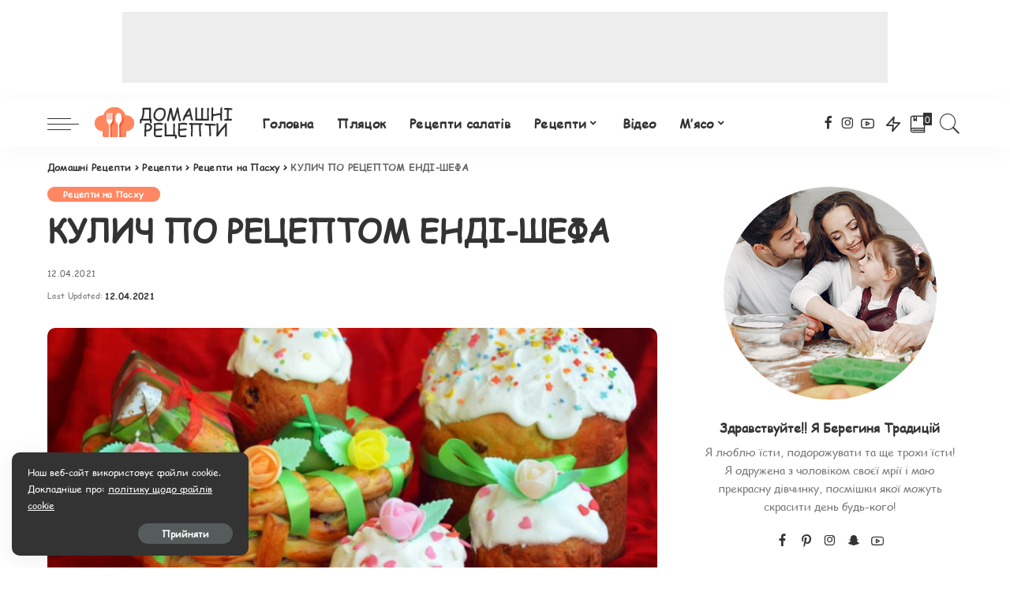

--- FILE ---
content_type: text/html; charset=UTF-8
request_url: https://www.home-recipes.com.ua/recipes/reczepty-na-pasku/kulych-po-reczeptom-endi-shefa.html
body_size: 34744
content:
<!DOCTYPE html>
<html lang="uk">
<head>
	<meta charset="UTF-8">
	<meta http-equiv="X-UA-Compatible" content="IE=edge">
	<meta name="viewport" content="width=device-width, initial-scale=1">
	<link rel="profile" href="https://gmpg.org/xfn/11">
	<meta name='robots' content='index, follow, max-image-preview:large, max-snippet:-1, max-video-preview:-1' />

	<!-- This site is optimized with the Yoast SEO plugin v26.7 - https://yoast.com/wordpress/plugins/seo/ -->
	<title>ᐈ КУЛИЧ ПО РЕЦЕПТОМ ЕНДІ-ШЕФА — рецепт страви онлайн, інгредієнти, фото, відео, відгуки | Домашні Рецепти</title>
	<meta name="description" content="Рецепт — 【КУЛИЧ ПО РЕЦЕПТОМ ЕНДІ-ШЕФА 】 ☝Смачні рецепти з докладним покроковим описом і фото ✅ Зручний пошук, підбір за інгредієнтами, підрахунок калорійності, складання меню, а також відгуки і коментарі учасників ✅ Кулінарний блог — Домашні Рецепти" />
	<link rel="canonical" href="https://www.home-recipes.com.ua/recipes/reczepty-na-pasku/kulych-po-reczeptom-endi-shefa.html" />
	<meta property="og:locale" content="uk_UA" />
	<meta property="og:type" content="article" />
	<meta property="og:title" content="ᐈ КУЛИЧ ПО РЕЦЕПТОМ ЕНДІ-ШЕФА — рецепт страви онлайн, інгредієнти, фото, відео, відгуки | Домашні Рецепти" />
	<meta property="og:description" content="Рецепт — 【КУЛИЧ ПО РЕЦЕПТОМ ЕНДІ-ШЕФА 】 ☝Смачні рецепти з докладним покроковим описом і фото ✅ Зручний пошук, підбір за інгредієнтами, підрахунок калорійності, складання меню, а також відгуки і коментарі учасників ✅ Кулінарний блог — Домашні Рецепти" />
	<meta property="og:url" content="https://www.home-recipes.com.ua/recipes/reczepty-na-pasku/kulych-po-reczeptom-endi-shefa.html" />
	<meta property="og:site_name" content="Домашні Рецепти" />
	<meta property="article:published_time" content="2021-04-12T20:57:39+00:00" />
	<meta property="og:image" content="https://www.home-recipes.com.ua/wp-content/uploads/2021/04/kulich-po-receptu-endi-shefa-7cb042b.jpg" />
	<meta property="og:image:width" content="800" />
	<meta property="og:image:height" content="441" />
	<meta property="og:image:type" content="image/jpeg" />
	<meta name="author" content="Берегиня Традицій" />
	<meta name="twitter:card" content="summary_large_image" />
	<meta name="twitter:label1" content="Написано" />
	<meta name="twitter:data1" content="Берегиня Традицій" />
	<script type="application/ld+json" class="yoast-schema-graph">{"@context":"https://schema.org","@graph":[{"@type":"Article","@id":"https://www.home-recipes.com.ua/recipes/reczepty-na-pasku/kulych-po-reczeptom-endi-shefa.html#article","isPartOf":{"@id":"https://www.home-recipes.com.ua/recipes/reczepty-na-pasku/kulych-po-reczeptom-endi-shefa.html"},"author":{"name":"Берегиня Традицій","@id":"https://www.home-recipes.com.ua/#/schema/person/a3d0f6a94211957e19be51dcc48c80a3"},"headline":"КУЛИЧ ПО РЕЦЕПТОМ ЕНДІ-ШЕФА","datePublished":"2021-04-12T20:57:39+00:00","mainEntityOfPage":{"@id":"https://www.home-recipes.com.ua/recipes/reczepty-na-pasku/kulych-po-reczeptom-endi-shefa.html"},"wordCount":307,"commentCount":0,"publisher":{"@id":"https://www.home-recipes.com.ua/#/schema/person/a3d0f6a94211957e19be51dcc48c80a3"},"image":{"@id":"https://www.home-recipes.com.ua/recipes/reczepty-na-pasku/kulych-po-reczeptom-endi-shefa.html#primaryimage"},"thumbnailUrl":"https://www.home-recipes.com.ua/wp-content/uploads/2021/04/kulich-po-receptu-endi-shefa-7cb042b.jpg","articleSection":["Рецепти на Пасху"],"inLanguage":"uk"},{"@type":"WebPage","@id":"https://www.home-recipes.com.ua/recipes/reczepty-na-pasku/kulych-po-reczeptom-endi-shefa.html","url":"https://www.home-recipes.com.ua/recipes/reczepty-na-pasku/kulych-po-reczeptom-endi-shefa.html","name":"ᐈ КУЛИЧ ПО РЕЦЕПТОМ ЕНДІ-ШЕФА — рецепт страви онлайн, інгредієнти, фото, відео, відгуки | Домашні Рецепти","isPartOf":{"@id":"https://www.home-recipes.com.ua/#website"},"primaryImageOfPage":{"@id":"https://www.home-recipes.com.ua/recipes/reczepty-na-pasku/kulych-po-reczeptom-endi-shefa.html#primaryimage"},"image":{"@id":"https://www.home-recipes.com.ua/recipes/reczepty-na-pasku/kulych-po-reczeptom-endi-shefa.html#primaryimage"},"thumbnailUrl":"https://www.home-recipes.com.ua/wp-content/uploads/2021/04/kulich-po-receptu-endi-shefa-7cb042b.jpg","datePublished":"2021-04-12T20:57:39+00:00","description":"Рецепт — 【КУЛИЧ ПО РЕЦЕПТОМ ЕНДІ-ШЕФА 】 ☝Смачні рецепти з докладним покроковим описом і фото ✅ Зручний пошук, підбір за інгредієнтами, підрахунок калорійності, складання меню, а також відгуки і коментарі учасників ✅ Кулінарний блог — Домашні Рецепти","breadcrumb":{"@id":"https://www.home-recipes.com.ua/recipes/reczepty-na-pasku/kulych-po-reczeptom-endi-shefa.html#breadcrumb"},"inLanguage":"uk","potentialAction":[{"@type":"ReadAction","target":["https://www.home-recipes.com.ua/recipes/reczepty-na-pasku/kulych-po-reczeptom-endi-shefa.html"]}]},{"@type":"ImageObject","inLanguage":"uk","@id":"https://www.home-recipes.com.ua/recipes/reczepty-na-pasku/kulych-po-reczeptom-endi-shefa.html#primaryimage","url":"https://www.home-recipes.com.ua/wp-content/uploads/2021/04/kulich-po-receptu-endi-shefa-7cb042b.jpg","contentUrl":"https://www.home-recipes.com.ua/wp-content/uploads/2021/04/kulich-po-receptu-endi-shefa-7cb042b.jpg","width":800,"height":441},{"@type":"BreadcrumbList","@id":"https://www.home-recipes.com.ua/recipes/reczepty-na-pasku/kulych-po-reczeptom-endi-shefa.html#breadcrumb","itemListElement":[{"@type":"ListItem","position":1,"name":"Главная страница","item":"https://www.home-recipes.com.ua/"},{"@type":"ListItem","position":2,"name":"КУЛИЧ ПО РЕЦЕПТОМ ЕНДІ-ШЕФА"}]},{"@type":"WebSite","@id":"https://www.home-recipes.com.ua/#website","url":"https://www.home-recipes.com.ua/","name":"Домашні Рецепти","description":"","publisher":{"@id":"https://www.home-recipes.com.ua/#/schema/person/a3d0f6a94211957e19be51dcc48c80a3"},"potentialAction":[{"@type":"SearchAction","target":{"@type":"EntryPoint","urlTemplate":"https://www.home-recipes.com.ua/?s={search_term_string}"},"query-input":{"@type":"PropertyValueSpecification","valueRequired":true,"valueName":"search_term_string"}}],"inLanguage":"uk"},{"@type":["Person","Organization"],"@id":"https://www.home-recipes.com.ua/#/schema/person/a3d0f6a94211957e19be51dcc48c80a3","name":"Берегиня Традицій","image":{"@type":"ImageObject","inLanguage":"uk","@id":"https://www.home-recipes.com.ua/#/schema/person/image/","url":"https://www.home-recipes.com.ua/wp-content/uploads/2021/03/woman-bg-150x150.jpg","contentUrl":"https://www.home-recipes.com.ua/wp-content/uploads/2021/03/woman-bg-150x150.jpg","caption":"Берегиня Традицій"},"logo":{"@id":"https://www.home-recipes.com.ua/#/schema/person/image/"},"sameAs":["https://www.home-recipes.com.ua"],"url":"https://www.home-recipes.com.ua/author/admin"}]}</script>
	<!-- / Yoast SEO plugin. -->


<link rel="alternate" type="application/rss+xml" title="Домашні Рецепти &raquo; стрічка" href="https://www.home-recipes.com.ua/feed" />
<script type="application/ld+json">{"@context":"https://schema.org","@type":"Organization","legalName":"\u0414\u043e\u043c\u0430\u0448\u043d\u0456 \u0420\u0435\u0446\u0435\u043f\u0442\u0438","url":"https://www.home-recipes.com.ua/","logo":"https://www.home-recipes.com.ua/wp-content/uploads/2021/03/dr-logo.png","sameAs":["https://ru-ru.facebook.com/groups/1903214559897617/","https://www.instagram.com/lilijatsvit/","https://www.youtube.com/channel/UCa0gsGhdgrKA2dz8Axgbasg"]}</script>
<style id='wp-img-auto-sizes-contain-inline-css'>
img:is([sizes=auto i],[sizes^="auto," i]){contain-intrinsic-size:3000px 1500px}
/*# sourceURL=wp-img-auto-sizes-contain-inline-css */
</style>
<link data-minify="1" rel='stylesheet' id='pixwell-core-css' href='https://www.home-recipes.com.ua/wp-content/cache/min/1/wp-content/plugins/pixwell-core/assets/core.css?ver=1767904512' media='all' />
<link data-minify="1" rel='stylesheet' id='dashicons-css' href='https://www.home-recipes.com.ua/wp-content/cache/min/1/wp-includes/css/dashicons.min.css?ver=1767904512' media='all' />
<link data-minify="1" rel='stylesheet' id='post-views-counter-frontend-css' href='https://www.home-recipes.com.ua/wp-content/cache/min/1/wp-content/plugins/post-views-counter/css/frontend.css?ver=1767904512' media='all' />
<style id='wp-emoji-styles-inline-css'>

	img.wp-smiley, img.emoji {
		display: inline !important;
		border: none !important;
		box-shadow: none !important;
		height: 1em !important;
		width: 1em !important;
		margin: 0 0.07em !important;
		vertical-align: -0.1em !important;
		background: none !important;
		padding: 0 !important;
	}
/*# sourceURL=wp-emoji-styles-inline-css */
</style>
<link rel='stylesheet' id='wp-block-library-css' href='https://www.home-recipes.com.ua/wp-includes/css/dist/block-library/style.min.css?ver=6.9' media='all' />
<style id='classic-theme-styles-inline-css'>
/*! This file is auto-generated */
.wp-block-button__link{color:#fff;background-color:#32373c;border-radius:9999px;box-shadow:none;text-decoration:none;padding:calc(.667em + 2px) calc(1.333em + 2px);font-size:1.125em}.wp-block-file__button{background:#32373c;color:#fff;text-decoration:none}
/*# sourceURL=/wp-includes/css/classic-themes.min.css */
</style>
<style id='global-styles-inline-css'>
:root{--wp--preset--aspect-ratio--square: 1;--wp--preset--aspect-ratio--4-3: 4/3;--wp--preset--aspect-ratio--3-4: 3/4;--wp--preset--aspect-ratio--3-2: 3/2;--wp--preset--aspect-ratio--2-3: 2/3;--wp--preset--aspect-ratio--16-9: 16/9;--wp--preset--aspect-ratio--9-16: 9/16;--wp--preset--color--black: #000000;--wp--preset--color--cyan-bluish-gray: #abb8c3;--wp--preset--color--white: #ffffff;--wp--preset--color--pale-pink: #f78da7;--wp--preset--color--vivid-red: #cf2e2e;--wp--preset--color--luminous-vivid-orange: #ff6900;--wp--preset--color--luminous-vivid-amber: #fcb900;--wp--preset--color--light-green-cyan: #7bdcb5;--wp--preset--color--vivid-green-cyan: #00d084;--wp--preset--color--pale-cyan-blue: #8ed1fc;--wp--preset--color--vivid-cyan-blue: #0693e3;--wp--preset--color--vivid-purple: #9b51e0;--wp--preset--gradient--vivid-cyan-blue-to-vivid-purple: linear-gradient(135deg,rgb(6,147,227) 0%,rgb(155,81,224) 100%);--wp--preset--gradient--light-green-cyan-to-vivid-green-cyan: linear-gradient(135deg,rgb(122,220,180) 0%,rgb(0,208,130) 100%);--wp--preset--gradient--luminous-vivid-amber-to-luminous-vivid-orange: linear-gradient(135deg,rgb(252,185,0) 0%,rgb(255,105,0) 100%);--wp--preset--gradient--luminous-vivid-orange-to-vivid-red: linear-gradient(135deg,rgb(255,105,0) 0%,rgb(207,46,46) 100%);--wp--preset--gradient--very-light-gray-to-cyan-bluish-gray: linear-gradient(135deg,rgb(238,238,238) 0%,rgb(169,184,195) 100%);--wp--preset--gradient--cool-to-warm-spectrum: linear-gradient(135deg,rgb(74,234,220) 0%,rgb(151,120,209) 20%,rgb(207,42,186) 40%,rgb(238,44,130) 60%,rgb(251,105,98) 80%,rgb(254,248,76) 100%);--wp--preset--gradient--blush-light-purple: linear-gradient(135deg,rgb(255,206,236) 0%,rgb(152,150,240) 100%);--wp--preset--gradient--blush-bordeaux: linear-gradient(135deg,rgb(254,205,165) 0%,rgb(254,45,45) 50%,rgb(107,0,62) 100%);--wp--preset--gradient--luminous-dusk: linear-gradient(135deg,rgb(255,203,112) 0%,rgb(199,81,192) 50%,rgb(65,88,208) 100%);--wp--preset--gradient--pale-ocean: linear-gradient(135deg,rgb(255,245,203) 0%,rgb(182,227,212) 50%,rgb(51,167,181) 100%);--wp--preset--gradient--electric-grass: linear-gradient(135deg,rgb(202,248,128) 0%,rgb(113,206,126) 100%);--wp--preset--gradient--midnight: linear-gradient(135deg,rgb(2,3,129) 0%,rgb(40,116,252) 100%);--wp--preset--font-size--small: 13px;--wp--preset--font-size--medium: 20px;--wp--preset--font-size--large: 36px;--wp--preset--font-size--x-large: 42px;--wp--preset--spacing--20: 0.44rem;--wp--preset--spacing--30: 0.67rem;--wp--preset--spacing--40: 1rem;--wp--preset--spacing--50: 1.5rem;--wp--preset--spacing--60: 2.25rem;--wp--preset--spacing--70: 3.38rem;--wp--preset--spacing--80: 5.06rem;--wp--preset--shadow--natural: 6px 6px 9px rgba(0, 0, 0, 0.2);--wp--preset--shadow--deep: 12px 12px 50px rgba(0, 0, 0, 0.4);--wp--preset--shadow--sharp: 6px 6px 0px rgba(0, 0, 0, 0.2);--wp--preset--shadow--outlined: 6px 6px 0px -3px rgb(255, 255, 255), 6px 6px rgb(0, 0, 0);--wp--preset--shadow--crisp: 6px 6px 0px rgb(0, 0, 0);}:where(.is-layout-flex){gap: 0.5em;}:where(.is-layout-grid){gap: 0.5em;}body .is-layout-flex{display: flex;}.is-layout-flex{flex-wrap: wrap;align-items: center;}.is-layout-flex > :is(*, div){margin: 0;}body .is-layout-grid{display: grid;}.is-layout-grid > :is(*, div){margin: 0;}:where(.wp-block-columns.is-layout-flex){gap: 2em;}:where(.wp-block-columns.is-layout-grid){gap: 2em;}:where(.wp-block-post-template.is-layout-flex){gap: 1.25em;}:where(.wp-block-post-template.is-layout-grid){gap: 1.25em;}.has-black-color{color: var(--wp--preset--color--black) !important;}.has-cyan-bluish-gray-color{color: var(--wp--preset--color--cyan-bluish-gray) !important;}.has-white-color{color: var(--wp--preset--color--white) !important;}.has-pale-pink-color{color: var(--wp--preset--color--pale-pink) !important;}.has-vivid-red-color{color: var(--wp--preset--color--vivid-red) !important;}.has-luminous-vivid-orange-color{color: var(--wp--preset--color--luminous-vivid-orange) !important;}.has-luminous-vivid-amber-color{color: var(--wp--preset--color--luminous-vivid-amber) !important;}.has-light-green-cyan-color{color: var(--wp--preset--color--light-green-cyan) !important;}.has-vivid-green-cyan-color{color: var(--wp--preset--color--vivid-green-cyan) !important;}.has-pale-cyan-blue-color{color: var(--wp--preset--color--pale-cyan-blue) !important;}.has-vivid-cyan-blue-color{color: var(--wp--preset--color--vivid-cyan-blue) !important;}.has-vivid-purple-color{color: var(--wp--preset--color--vivid-purple) !important;}.has-black-background-color{background-color: var(--wp--preset--color--black) !important;}.has-cyan-bluish-gray-background-color{background-color: var(--wp--preset--color--cyan-bluish-gray) !important;}.has-white-background-color{background-color: var(--wp--preset--color--white) !important;}.has-pale-pink-background-color{background-color: var(--wp--preset--color--pale-pink) !important;}.has-vivid-red-background-color{background-color: var(--wp--preset--color--vivid-red) !important;}.has-luminous-vivid-orange-background-color{background-color: var(--wp--preset--color--luminous-vivid-orange) !important;}.has-luminous-vivid-amber-background-color{background-color: var(--wp--preset--color--luminous-vivid-amber) !important;}.has-light-green-cyan-background-color{background-color: var(--wp--preset--color--light-green-cyan) !important;}.has-vivid-green-cyan-background-color{background-color: var(--wp--preset--color--vivid-green-cyan) !important;}.has-pale-cyan-blue-background-color{background-color: var(--wp--preset--color--pale-cyan-blue) !important;}.has-vivid-cyan-blue-background-color{background-color: var(--wp--preset--color--vivid-cyan-blue) !important;}.has-vivid-purple-background-color{background-color: var(--wp--preset--color--vivid-purple) !important;}.has-black-border-color{border-color: var(--wp--preset--color--black) !important;}.has-cyan-bluish-gray-border-color{border-color: var(--wp--preset--color--cyan-bluish-gray) !important;}.has-white-border-color{border-color: var(--wp--preset--color--white) !important;}.has-pale-pink-border-color{border-color: var(--wp--preset--color--pale-pink) !important;}.has-vivid-red-border-color{border-color: var(--wp--preset--color--vivid-red) !important;}.has-luminous-vivid-orange-border-color{border-color: var(--wp--preset--color--luminous-vivid-orange) !important;}.has-luminous-vivid-amber-border-color{border-color: var(--wp--preset--color--luminous-vivid-amber) !important;}.has-light-green-cyan-border-color{border-color: var(--wp--preset--color--light-green-cyan) !important;}.has-vivid-green-cyan-border-color{border-color: var(--wp--preset--color--vivid-green-cyan) !important;}.has-pale-cyan-blue-border-color{border-color: var(--wp--preset--color--pale-cyan-blue) !important;}.has-vivid-cyan-blue-border-color{border-color: var(--wp--preset--color--vivid-cyan-blue) !important;}.has-vivid-purple-border-color{border-color: var(--wp--preset--color--vivid-purple) !important;}.has-vivid-cyan-blue-to-vivid-purple-gradient-background{background: var(--wp--preset--gradient--vivid-cyan-blue-to-vivid-purple) !important;}.has-light-green-cyan-to-vivid-green-cyan-gradient-background{background: var(--wp--preset--gradient--light-green-cyan-to-vivid-green-cyan) !important;}.has-luminous-vivid-amber-to-luminous-vivid-orange-gradient-background{background: var(--wp--preset--gradient--luminous-vivid-amber-to-luminous-vivid-orange) !important;}.has-luminous-vivid-orange-to-vivid-red-gradient-background{background: var(--wp--preset--gradient--luminous-vivid-orange-to-vivid-red) !important;}.has-very-light-gray-to-cyan-bluish-gray-gradient-background{background: var(--wp--preset--gradient--very-light-gray-to-cyan-bluish-gray) !important;}.has-cool-to-warm-spectrum-gradient-background{background: var(--wp--preset--gradient--cool-to-warm-spectrum) !important;}.has-blush-light-purple-gradient-background{background: var(--wp--preset--gradient--blush-light-purple) !important;}.has-blush-bordeaux-gradient-background{background: var(--wp--preset--gradient--blush-bordeaux) !important;}.has-luminous-dusk-gradient-background{background: var(--wp--preset--gradient--luminous-dusk) !important;}.has-pale-ocean-gradient-background{background: var(--wp--preset--gradient--pale-ocean) !important;}.has-electric-grass-gradient-background{background: var(--wp--preset--gradient--electric-grass) !important;}.has-midnight-gradient-background{background: var(--wp--preset--gradient--midnight) !important;}.has-small-font-size{font-size: var(--wp--preset--font-size--small) !important;}.has-medium-font-size{font-size: var(--wp--preset--font-size--medium) !important;}.has-large-font-size{font-size: var(--wp--preset--font-size--large) !important;}.has-x-large-font-size{font-size: var(--wp--preset--font-size--x-large) !important;}
:where(.wp-block-post-template.is-layout-flex){gap: 1.25em;}:where(.wp-block-post-template.is-layout-grid){gap: 1.25em;}
:where(.wp-block-term-template.is-layout-flex){gap: 1.25em;}:where(.wp-block-term-template.is-layout-grid){gap: 1.25em;}
:where(.wp-block-columns.is-layout-flex){gap: 2em;}:where(.wp-block-columns.is-layout-grid){gap: 2em;}
:root :where(.wp-block-pullquote){font-size: 1.5em;line-height: 1.6;}
/*# sourceURL=global-styles-inline-css */
</style>
<link data-minify="1" rel='stylesheet' id='uaf_client_css-css' href='https://www.home-recipes.com.ua/wp-content/cache/min/1/wp-content/uploads/useanyfont/uaf.css?ver=1767904512' media='all' />
<link data-minify="1" rel='stylesheet' id='ppress-frontend-css' href='https://www.home-recipes.com.ua/wp-content/cache/min/1/wp-content/plugins/wp-user-avatar/assets/css/frontend.min.css?ver=1767904512' media='all' />
<link rel='stylesheet' id='ppress-flatpickr-css' href='https://www.home-recipes.com.ua/wp-content/plugins/wp-user-avatar/assets/flatpickr/flatpickr.min.css?ver=4.16.8' media='all' />
<link rel='stylesheet' id='ppress-select2-css' href='https://www.home-recipes.com.ua/wp-content/plugins/wp-user-avatar/assets/select2/select2.min.css?ver=6.9' media='all' />
<link data-minify="1" rel='stylesheet' id='pixwell-main-css' href='https://www.home-recipes.com.ua/wp-content/cache/min/1/wp-content/themes/pixwell/assets/css/main.css?ver=1767904512' media='all' />
<link rel='stylesheet' id='pixwell-style-css' href='https://www.home-recipes.com.ua/wp-content/themes/pixwell/style.css?ver=6.3' media='all' />
<link data-minify="1" rel='stylesheet' id='pixwell-dynamic-css-css' href='https://www.home-recipes.com.ua/wp-content/cache/min/1/wp-content/themes/pixwell/assets/css/dynamic.css?ver=1767904512' media='all' />
<script src="https://www.home-recipes.com.ua/wp-includes/js/jquery/jquery.min.js?ver=3.7.1" id="jquery-core-js"></script>
<script src="https://www.home-recipes.com.ua/wp-includes/js/jquery/jquery-migrate.min.js?ver=3.4.1" id="jquery-migrate-js"></script>
<script src="https://www.home-recipes.com.ua/wp-content/plugins/wp-user-avatar/assets/flatpickr/flatpickr.min.js?ver=4.16.8" id="ppress-flatpickr-js"></script>
<script src="https://www.home-recipes.com.ua/wp-content/plugins/wp-user-avatar/assets/select2/select2.min.js?ver=4.16.8" id="ppress-select2-js"></script>
<link rel="https://api.w.org/" href="https://www.home-recipes.com.ua/wp-json/" /><link rel="alternate" title="JSON" type="application/json" href="https://www.home-recipes.com.ua/wp-json/wp/v2/posts/61950" /><meta name="generator" content="WordPress 6.9" />
<script type="application/ld+json">{"@context":"https://schema.org","@type":"WebSite","@id":"https://www.home-recipes.com.ua/#website","url":"https://www.home-recipes.com.ua/","name":"\u0414\u043e\u043c\u0430\u0448\u043d\u0456 \u0420\u0435\u0446\u0435\u043f\u0442\u0438","potentialAction":{"@type":"SearchAction","target":"https://www.home-recipes.com.ua/?s={search_term_string}","query-input":"required name=search_term_string"}}</script>
<!-- Schema optimized by Schema Pro --><script type="application/ld+json">{"@context":"https://schema.org","@type":"Recipe","name":"КУЛИЧ ПО РЕЦЕПТОМ ЕНДІ-ШЕФА","image":{"@type":"ImageObject","url":"https://www.home-recipes.com.ua/wp-content/uploads/2021/04/kulich-po-receptu-endi-shefa-7cb042b.jpg","width":800,"height":441},"author":{"@type":"Person","name":"Берегиня Традицій"},"description":"Я приготувала паски за рецептом Андрія Рудькова і кошичок для яєць. Кошичок я сплела з дріжджового тіста з лимонною цедрою. Ділюся рецептом смачного паски.     Така різна Пасха x Інгредієнти   дріжджі 8 г   борошно пшеничне 440 г   вода тепла 40 мл   вершкове масло 100 г   цукор 150 г  яйця курячі 4 шт.   молоко 160 мл   ванільний цукор 2 ч. л.   родзинки 100 г   білок яєчний 2 шт.   цукрова пудра 100 г   Покроковий рецепт приготування  Крок 1 Змішуємо дріжджі з водою, добре перемішуємо до однорідності. Вода не повинна бути гаряче 40 градусів, але і холодна теж не активізує дріжджі. Масу добре перемішайте, щоб вона стала однорідною, кремового кольору. Дайте хвилини 3 дріжджів почати діяти. Крок 2 Додаємо борошно (80 г) і вимішуємо гладке тісто. Кладемо його в чашу, накриваємо плівкою і ставимо в тепле місце на 1-1,5 години. До того моменту, як тісто збільшиться мінімум удвічі. Крок 3  Дістаємо тісто. Насипаємо борошно (260 г) і знову вимішуємо гладке тісто, воно повинно бути еластичним. Вводимо яйця (2 шт), цукор, і вершкове масло (75 г) кімнатної температури. Все це вимішуємо (краще міксером з насадками для тіста), поки маса стане однорідною. Накриваємо плівкою, ставимо в тепло на 2 години. Маса знову повинна подвоїтися в розмірі. Дістаємо піднялося тісто. Додаємо решту складових: борошно, вершкове масло кімнатної температури, яйця, родзинки, ванільний цукор. Крім родзинок або замість нього, можна додати цедру апельсина або лимона, цукати. Накриваємо плівкою і прибираємо в тепло на 2 години, щоб маса подвоїлася. З плином часу дістаємо тісто. Крок 4    Викладаємо у форму для паски так, щоб тісто зайняло третину висоти. Накриваємо рушником і ставимо в тепло на годину. Розігріваємо духовку до 180 градусів. Крок 5 Ставимо форму (або декілька) в духовку і випікаємо паску 35-40 хв., В залежності від розміру форми і духовки. Як тільки верхівка паски стане коричневою, він готовий. Можна перевірити дерев&#39;яною шпажкою. Крок 6 Щоб зробити глазур збити білок з цукром. Прикрасити паску на Ваш смак. Смачного! Господині на замітку  Замість родзинок можна додати нарізану курагу або цукати.","video":[{"@type":"VideoObject","name":"КУЛИЧ ПО РЕЦЕПТОМ ЕНДІ-ШЕФА","description":"Я приготувала паски за рецептом Андрія Рудькова і кошичок для яєць. Кошичок я сплела з дріжджового тіста з лимонною цедрою. Ділюся рецептом смачного паски.     Така різна Пасха x Інгредієнти   дріжджі 8 г   борошно пшеничне 440 г   вода тепла 40 мл   вершкове масло 100 г   цукор 150 г  яйця курячі 4 шт.   молоко 160 мл   ванільний цукор 2 ч. л.   родзинки 100 г   білок яєчний 2 шт.   цукрова пудра 100 г   Покроковий рецепт приготування  Крок 1 Змішуємо дріжджі з водою, добре перемішуємо до однорідності. Вода не повинна бути гаряче 40 градусів, але і холодна теж не активізує дріжджі. Масу добре перемішайте, щоб вона стала однорідною, кремового кольору. Дайте хвилини 3 дріжджів почати діяти. Крок 2 Додаємо борошно (80 г) і вимішуємо гладке тісто. Кладемо його в чашу, накриваємо плівкою і ставимо в тепле місце на 1-1,5 години. До того моменту, як тісто збільшиться мінімум удвічі. Крок 3  Дістаємо тісто. Насипаємо борошно (260 г) і знову вимішуємо гладке тісто, воно повинно бути еластичним. Вводимо яйця (2 шт), цукор, і вершкове масло (75 г) кімнатної температури. Все це вимішуємо (краще міксером з насадками для тіста), поки маса стане однорідною. Накриваємо плівкою, ставимо в тепло на 2 години. Маса знову повинна подвоїтися в розмірі. Дістаємо піднялося тісто. Додаємо решту складових: борошно, вершкове масло кімнатної температури, яйця, родзинки, ванільний цукор. Крім родзинок або замість нього, можна додати цедру апельсина або лимона, цукати. Накриваємо плівкою і прибираємо в тепло на 2 години, щоб маса подвоїлася. З плином часу дістаємо тісто. Крок 4    Викладаємо у форму для паски так, щоб тісто зайняло третину висоти. Накриваємо рушником і ставимо в тепло на годину. Розігріваємо духовку до 180 градусів. Крок 5 Ставимо форму (або декілька) в духовку і випікаємо паску 35-40 хв., В залежності від розміру форми і духовки. Як тільки верхівка паски стане коричневою, він готовий. Можна перевірити дерев&#39;яною шпажкою. Крок 6 Щоб зробити глазур збити білок з цукром. Прикрасити паску на Ваш смак. Смачного! Господині на замітку  Замість родзинок можна додати нарізану курагу або цукати.","thumbnailUrl":"https://www.home-recipes.com.ua/wp-content/uploads/2021/04/kulich-po-receptu-endi-shefa-7cb042b.jpg","uploadDate":"2021-04-12T23:57:35"}]}</script><!-- / Schema optimized by Schema Pro --><!-- breadcrumb Schema optimized by Schema Pro --><script type="application/ld+json">{"@context":"https:\/\/schema.org","@type":"BreadcrumbList","itemListElement":[{"@type":"ListItem","position":1,"item":{"@id":"https:\/\/www.home-recipes.com.ua\/","name":"Home"}},{"@type":"ListItem","position":2,"item":{"@id":"https:\/\/www.home-recipes.com.ua\/recipes\/reczepty-na-pasku","name":"\u0420\u0435\u0446\u0435\u043f\u0442\u0438 \u043d\u0430 \u041f\u0430\u0441\u0445\u0443"}},{"@type":"ListItem","position":3,"item":{"@id":"https:\/\/www.home-recipes.com.ua\/recipes\/reczepty-na-pasku\/kulych-po-reczeptom-endi-shefa.html","name":"\u041a\u0423\u041b\u0418\u0427 \u041f\u041e \u0420\u0415\u0426\u0415\u041f\u0422\u041e\u041c \u0415\u041d\u0414\u0406-\u0428\u0415\u0424\u0410"}}]}</script><!-- / breadcrumb Schema optimized by Schema Pro --><meta name="generator" content="Elementor 3.34.1; features: additional_custom_breakpoints; settings: css_print_method-external, google_font-enabled, font_display-auto">
			<style>
				.e-con.e-parent:nth-of-type(n+4):not(.e-lazyloaded):not(.e-no-lazyload),
				.e-con.e-parent:nth-of-type(n+4):not(.e-lazyloaded):not(.e-no-lazyload) * {
					background-image: none !important;
				}
				@media screen and (max-height: 1024px) {
					.e-con.e-parent:nth-of-type(n+3):not(.e-lazyloaded):not(.e-no-lazyload),
					.e-con.e-parent:nth-of-type(n+3):not(.e-lazyloaded):not(.e-no-lazyload) * {
						background-image: none !important;
					}
				}
				@media screen and (max-height: 640px) {
					.e-con.e-parent:nth-of-type(n+2):not(.e-lazyloaded):not(.e-no-lazyload),
					.e-con.e-parent:nth-of-type(n+2):not(.e-lazyloaded):not(.e-no-lazyload) * {
						background-image: none !important;
					}
				}
			</style>
			<script type="application/ld+json">{"@context":"http://schema.org","@type":"BreadcrumbList","itemListElement":[{"@type":"ListItem","position":4,"item":{"@id":"https://www.home-recipes.com.ua/recipes/reczepty-na-pasku/kulych-po-reczeptom-endi-shefa.html","name":"КУЛИЧ ПО РЕЦЕПТОМ ЕНДІ-ШЕФА"}},{"@type":"ListItem","position":3,"item":{"@id":"https://www.home-recipes.com.ua/recipes/reczepty-na-pasku","name":"Рецепти на Пасху"}},{"@type":"ListItem","position":2,"item":{"@id":"https://www.home-recipes.com.ua/recipes","name":"Рецепти"}},{"@type":"ListItem","position":1,"item":{"@id":"https://www.home-recipes.com.ua","name":"Домашні Рецепти"}}]}</script>
			<style id="wpsp-style-frontend"></style>
			<link rel="icon" href="https://www.home-recipes.com.ua/wp-content/uploads/2021/03/cropped-favicon-32x32.png" sizes="32x32" />
<link rel="icon" href="https://www.home-recipes.com.ua/wp-content/uploads/2021/03/cropped-favicon-192x192.png" sizes="192x192" />
<link rel="apple-touch-icon" href="https://www.home-recipes.com.ua/wp-content/uploads/2021/03/cropped-favicon-180x180.png" />
<meta name="msapplication-TileImage" content="https://www.home-recipes.com.ua/wp-content/uploads/2021/03/cropped-favicon-270x270.png" />
		<style id="wp-custom-css">
			.is-light-text h1{
	text-shadow: 1px 1px 2px #333333!important;
}

.taxonomy-description {
	display:none;
}


.rb-table-contents{
	width: 100%!important;
	min-width: 90%!important;
}

		</style>
		<noscript><style id="rocket-lazyload-nojs-css">.rll-youtube-player, [data-lazy-src]{display:none !important;}</style></noscript>	
<!-- Google tag (gtag.js) -->
<script async src="https://www.googletagmanager.com/gtag/js?id=G-9NDF9JH2NG"></script>
<script>
  window.dataLayer = window.dataLayer || [];
  function gtag(){dataLayer.push(arguments);}
  gtag('js', new Date());

  gtag('config', 'G-9NDF9JH2NG');
</script>
	
<script data-minify="1" async type="application/javascript"
        src="https://www.home-recipes.com.ua/wp-content/cache/min/1/swg/js/v1/swg-basic.js?ver=1767017372"></script>
<script>
  (self.SWG_BASIC = self.SWG_BASIC || []).push( basicSubscriptions => {
    basicSubscriptions.init({
      type: "NewsArticle",
      isPartOfType: ["Product"],
      isPartOfProductId: "CAow1efBCw:openaccess",
      clientOptions: { theme: "light", lang: "uk" },
    });
  });
</script>	
	
	
</head>
<body class="wp-singular post-template-default single single-post postid-61950 single-format-standard wp-embed-responsive wp-theme-pixwell wp-schema-pro-2.3.0 elementor-default elementor-kit-6 is-single-1 sticky-nav smart-sticky is-tooltips is-backtop block-header-dot w-header-1 cat-icon-round ele-round feat-round is-parallax-feat is-fmask mh-p-link mh-p-excerpt">
<div id="site" class="site">
		<aside id="off-canvas-section" class="off-canvas-wrap light-style is-hidden">
			<div class="close-panel-wrap tooltips-n">
				<a href="#" id="off-canvas-close-btn" title="Close Panel"><i class="btn-close"></i></a>
			</div>
			<div class="off-canvas-holder">
									<div class="off-canvas-header is-light-text">
						<div class="header-inner">
															<a href="https://www.home-recipes.com.ua/" class="off-canvas-logo">
									<img src="data:image/svg+xml,%3Csvg%20xmlns='http://www.w3.org/2000/svg'%20viewBox='0%200%200%200'%3E%3C/svg%3E" alt="Домашні Рецепти" data-lazy-src="https://www.home-recipes.com.ua/wp-content/uploads/2021/03/logo-vertikal-white.png"><noscript><img width="123" height="92" src="https://www.home-recipes.com.ua/wp-content/uploads/2021/03/logo-vertikal-white.png" alt="Домашні Рецепти"></noscript>
								</a>
														<aside class="inner-bottom">
																	<div class="off-canvas-social">
										<a class="social-link-facebook" title="Facebook" href="https://ru-ru.facebook.com/groups/1903214559897617/" target="_blank" rel="noopener nofollow"><i class="rbi rbi-facebook"></i></a><a class="social-link-instagram" title="Instagram" href="https://www.instagram.com/lilijatsvit/" target="_blank" rel="noopener nofollow"><i class="rbi rbi-instagram"></i></a><a class="social-link-youtube" title="YouTube" href="https://www.youtube.com/channel/UCa0gsGhdgrKA2dz8Axgbasg" target="_blank" rel="noopener nofollow"><i class="rbi rbi-youtube-o"></i></a>									</div>
																	<div class="inner-bottom-right">
										<aside class="bookmark-section">
	<a class="bookmark-link" href="https://www.home-recipes.com.ua/my-bookmarks" title="Bookmarks">
		<span class="bookmark-icon"><i class="rbi rbi-book"></i><span class="bookmark-counter rb-counter">0</span></span>
	</a>
</aside>									</div>
															</aside>
						</div>
					</div>
								<div class="off-canvas-inner is-dark-text">
					<nav id="off-canvas-nav" class="off-canvas-nav">
						<ul id="off-canvas-menu" class="off-canvas-menu rb-menu is-clicked"><li id="menu-item-4790" class="menu-item menu-item-type-post_type menu-item-object-page menu-item-home menu-item-4790"><a href="https://www.home-recipes.com.ua/"><span>Головна</span></a></li>
<li id="menu-item-57905" class="menu-item menu-item-type-taxonomy menu-item-object-category menu-item-57905"><a href="https://www.home-recipes.com.ua/recipes/plyaczky"><span>Пляцок</span></a></li>
<li id="menu-item-57906" class="menu-item menu-item-type-taxonomy menu-item-object-category menu-item-57906"><a href="https://www.home-recipes.com.ua/recipes/salaty"><span>Рецепти салатів</span></a></li>
<li id="menu-item-4635" class="menu-item menu-item-type-taxonomy menu-item-object-category current-post-ancestor menu-item-has-children menu-item-4635"><a href="https://www.home-recipes.com.ua/recipes"><span>Рецепти</span></a>
<ul class="sub-menu">
	<li id="menu-item-57907" class="menu-item menu-item-type-taxonomy menu-item-object-category menu-item-57907"><a href="https://www.home-recipes.com.ua/recipes/torty"><span>Торти</span></a></li>
	<li id="menu-item-57908" class="menu-item menu-item-type-taxonomy menu-item-object-category menu-item-57908"><a href="https://www.home-recipes.com.ua/recipes/syrnyky"><span>Сирники</span></a></li>
	<li id="menu-item-57913" class="menu-item menu-item-type-taxonomy menu-item-object-category menu-item-57913"><a href="https://www.home-recipes.com.ua/recipes/supy"><span>Супи</span></a></li>
	<li id="menu-item-57909" class="menu-item menu-item-type-taxonomy menu-item-object-category menu-item-57909"><a href="https://www.home-recipes.com.ua/recipes/zakusky"><span>Закуски</span></a></li>
	<li id="menu-item-57910" class="menu-item menu-item-type-taxonomy menu-item-object-category menu-item-57910"><a href="https://www.home-recipes.com.ua/recipes/varennya-dzhemy-konfityur"><span>Варення, джеми, конфітюр</span></a></li>
	<li id="menu-item-57911" class="menu-item menu-item-type-taxonomy menu-item-object-category menu-item-57911"><a href="https://www.home-recipes.com.ua/recipes/ryba-ta-moreprodukty"><span>Риба та морепродукти</span></a></li>
</ul>
</li>
<li id="menu-item-5002" class="menu-item menu-item-type-taxonomy menu-item-object-category menu-item-5002"><a href="https://www.home-recipes.com.ua/recipes/video"><span>Відео</span></a></li>
<li id="menu-item-63437" class="menu-item menu-item-type-taxonomy menu-item-object-category menu-item-has-children menu-item-63437"><a href="https://www.home-recipes.com.ua/myaso"><span>М&#8217;ясо</span></a>
<ul class="sub-menu">
	<li id="menu-item-57914" class="menu-item menu-item-type-taxonomy menu-item-object-category menu-item-57914"><a href="https://www.home-recipes.com.ua/recipes/shashlyk"><span>Шашлик</span></a></li>
	<li id="menu-item-63438" class="menu-item menu-item-type-taxonomy menu-item-object-category menu-item-63438"><a href="https://www.home-recipes.com.ua/myaso/shashlyk-z-kurky"><span>Шашлик з курки</span></a></li>
	<li id="menu-item-57912" class="menu-item menu-item-type-taxonomy menu-item-object-category menu-item-57912"><a href="https://www.home-recipes.com.ua/recipes/stravy-zi-svynyny"><span>Страви зі свинини</span></a></li>
	<li id="menu-item-63439" class="menu-item menu-item-type-taxonomy menu-item-object-category menu-item-63439"><a href="https://www.home-recipes.com.ua/myaso/shashlyk-zi-svynyny"><span>Шашлик зі свинини</span></a></li>
	<li id="menu-item-63928" class="menu-item menu-item-type-taxonomy menu-item-object-category menu-item-63928"><a href="https://www.home-recipes.com.ua/myaso/czesarka-reczept%d1%8b"><span>Цесарка. Рецепты</span></a></li>
	<li id="menu-item-64413" class="menu-item menu-item-type-taxonomy menu-item-object-category menu-item-64413"><a href="https://www.home-recipes.com.ua/myaso/lyulya-kebab"><span>Люля-кебаб</span></a></li>
	<li id="menu-item-65091" class="menu-item menu-item-type-taxonomy menu-item-object-category menu-item-65091"><a href="https://www.home-recipes.com.ua/myaso/vidbyvni-kotlety"><span>Відбивні, котлети</span></a></li>
	<li id="menu-item-65092" class="menu-item menu-item-type-taxonomy menu-item-object-category menu-item-65092"><a href="https://www.home-recipes.com.ua/myaso/kartoplya-z-myasom"><span>Картопля з м&#8217;ясом</span></a></li>
	<li id="menu-item-65093" class="menu-item menu-item-type-taxonomy menu-item-object-category menu-item-65093"><a href="https://www.home-recipes.com.ua/myaso/myaso-po-franczuzky"><span>Мясо по-французьки</span></a></li>
	<li id="menu-item-65418" class="menu-item menu-item-type-taxonomy menu-item-object-category menu-item-65418"><a href="https://www.home-recipes.com.ua/myaso/shynka"><span>Шинка</span></a></li>
	<li id="menu-item-67473" class="menu-item menu-item-type-taxonomy menu-item-object-category menu-item-67473"><a href="https://www.home-recipes.com.ua/myaso/reczepty-iz-farshu"><span>Рецепти із фаршу</span></a></li>
</ul>
</li>
</ul>					</nav>
									</div>
			</div>
		</aside>
	<div class="site-outer">
	<div class="site-mask"></div>
		<div class="topsite-wrap fw-widget-section">
		<div id="widget_advertising-4" class="widget topsite-sidebar widget-ad">					<aside class="advert-wrap advert-script">
							<aside class="ad-script adsense">
				<style>
					.res-widget_advertising-4{ width: 234px; height: 60px; }					@media (min-width: 500px) {
					.res-widget_advertising-4{ width: 728px; height: 90px; }					}
					@media (min-width: 800px) {
					.res-widget_advertising-4{ width: 970px; height: 90px; }					}
				</style>
				<script async src="//pagead2.googlesyndication.com/pagead/js/adsbygoogle.js"></script>
				<ins class="adsbygoogle res-widget_advertising-4"
				     style="display:inline-block"
				     data-ad-client="ca-pub-8283024220546295"
				     data-ad-slot="9295951613"></ins>
				<script>
					(adsbygoogle = window.adsbygoogle || []).push({});
				</script>
			</aside>
					<div class="clearfix"></div>
			</aside>
			</div>	</div>
<header id="site-header" class="header-wrap header-1">
	<div class="navbar-outer">
		<div class="navbar-wrap">
				<aside id="mobile-navbar" class="mobile-navbar">
		<div class="mobile-nav-inner rb-p20-gutter">
							<div class="m-nav-left">
					<a href="#" class="off-canvas-trigger btn-toggle-wrap"><span class="btn-toggle"><span class="off-canvas-toggle"><span class="icon-toggle"></span></span></span></a>
				</div>
				<div class="m-nav-centered">
						<aside class="logo-mobile-wrap is-logo-image">
		<a href="https://www.home-recipes.com.ua/" class="logo-mobile">
			<img height="60" width="182" src="data:image/svg+xml,%3Csvg%20xmlns='http://www.w3.org/2000/svg'%20viewBox='0%200%20182%2060'%3E%3C/svg%3E" alt="Домашні Рецепти" data-lazy-src="https://www.home-recipes.com.ua/wp-content/uploads/2021/03/dr-logo.png"><noscript><img height="60" width="182" src="https://www.home-recipes.com.ua/wp-content/uploads/2021/03/dr-logo.png" alt="Домашні Рецепти"></noscript>
		</a>
	</aside>
				</div>
				<div class="m-nav-right">
															<div class="mobile-search">
	<a href="#" title="Search" class="search-icon nav-search-link"><i class="rbi rbi-search-light"></i></a>
	<div class="navbar-search-popup header-lightbox">
		<div class="navbar-search-form"><form role="search" method="get" class="search-form" action="https://www.home-recipes.com.ua/">
				<label>
					<span class="screen-reader-text">Пошук:</span>
					<input type="search" class="search-field" placeholder="Пошук &hellip;" value="" name="s" />
				</label>
				<input type="submit" class="search-submit" value="Шукати" />
			</form></div>
	</div>
</div>
				</div>
					</div>
	</aside>
		<aside id="mobile-sticky-nav" class="mobile-sticky-nav">
		<div class="mobile-navbar mobile-sticky-inner">
			<div class="mobile-nav-inner rb-p20-gutter">
									<div class="m-nav-left">
						<a href="#" class="off-canvas-trigger btn-toggle-wrap"><span class="btn-toggle"><span class="off-canvas-toggle"><span class="icon-toggle"></span></span></span></a>
					</div>
					<div class="m-nav-centered">
							<aside class="logo-mobile-wrap is-logo-image">
		<a href="https://www.home-recipes.com.ua/" class="logo-mobile">
			<img height="60" width="182" src="data:image/svg+xml,%3Csvg%20xmlns='http://www.w3.org/2000/svg'%20viewBox='0%200%20182%2060'%3E%3C/svg%3E" alt="Домашні Рецепти" data-lazy-src="https://www.home-recipes.com.ua/wp-content/uploads/2021/03/dr-logo.png"><noscript><img height="60" width="182" src="https://www.home-recipes.com.ua/wp-content/uploads/2021/03/dr-logo.png" alt="Домашні Рецепти"></noscript>
		</a>
	</aside>
					</div>
					<div class="m-nav-right">
																		<div class="mobile-search">
	<a href="#" title="Search" class="search-icon nav-search-link"><i class="rbi rbi-search-light"></i></a>
	<div class="navbar-search-popup header-lightbox">
		<div class="navbar-search-form"><form role="search" method="get" class="search-form" action="https://www.home-recipes.com.ua/">
				<label>
					<span class="screen-reader-text">Пошук:</span>
					<input type="search" class="search-field" placeholder="Пошук &hellip;" value="" name="s" />
				</label>
				<input type="submit" class="search-submit" value="Шукати" />
			</form></div>
	</div>
</div>
					</div>
							</div>
		</div>
	</aside>
			<div class="rbc-container navbar-holder is-main-nav">
				<div class="navbar-inner rb-m20-gutter">
					<div class="navbar-left">
							<a href="#" class="off-canvas-trigger btn-toggle-wrap"><span class="btn-toggle"><span class="off-canvas-toggle"><span class="icon-toggle"></span></span></span></a>
							<div class="logo-wrap is-logo-image site-branding">
					<a href="https://www.home-recipes.com.ua/" class="logo" title="Домашні Рецепти">
				<img class="logo-default" height="60" width="182" src="data:image/svg+xml,%3Csvg%20xmlns='http://www.w3.org/2000/svg'%20viewBox='0%200%20182%2060'%3E%3C/svg%3E" alt="Домашні Рецепти" data-lazy-src="https://www.home-recipes.com.ua/wp-content/uploads/2021/03/dr-logo.png"><noscript><img class="logo-default" height="60" width="182" src="https://www.home-recipes.com.ua/wp-content/uploads/2021/03/dr-logo.png" alt="Домашні Рецепти"></noscript>
			</a>
			</div>
						<nav id="site-navigation" class="main-menu-wrap" aria-label="main menu">
	<ul id="main-menu" class="main-menu rb-menu" itemscope itemtype="https://www.schema.org/SiteNavigationElement"><li class="menu-item menu-item-type-post_type menu-item-object-page menu-item-home menu-item-4790" itemprop="name"><a href="https://www.home-recipes.com.ua/" itemprop="url"><span>Головна</span></a></li><li class="menu-item menu-item-type-taxonomy menu-item-object-category menu-item-57905 is-mega-menu type-category" itemprop="name"><a href="https://www.home-recipes.com.ua/recipes/plyaczky" itemprop="url"><span>Пляцок</span></a><div class="mega-category sub-mega sub-menu"><div class="rbc-container"><div class="mega-holder">		<div id="block-mega-16-57905" class="block-wrap fw-block fw-mega-cat is-dark-text" >
			<div class="content-wrap"><div class="content-inner rb-row mega-content-inner rb-n10-gutter">
	<div class="rb-col-5m rb-p10-gutter">		<div class="p-wrap p-grid p-grid-4 post-57188 rb-hf no-avatar">
							<div class="p-feat-holder">
					<div class="p-feat">
								<a class="p-flink" href="https://www.home-recipes.com.ua/article/read/shho-take-plyatski.html" title="Що таке пляцки?">
			<span class="rb-iwrap pc-75"><img fetchpriority="high" width="280" height="210" src="data:image/svg+xml,%3Csvg%20xmlns='http://www.w3.org/2000/svg'%20viewBox='0%200%20280%20210'%3E%3C/svg%3E" class="attachment-pixwell_280x210 size-pixwell_280x210 wp-post-image" alt="" decoding="async" data-lazy-src="https://www.home-recipes.com.ua/wp-content/uploads/2021/03/rhabarberkuchen-mit-baiserhaube-ausschnitt-280x210.jpeg" /><noscript><img fetchpriority="high" width="280" height="210" src="https://www.home-recipes.com.ua/wp-content/uploads/2021/03/rhabarberkuchen-mit-baiserhaube-ausschnitt-280x210.jpeg" class="attachment-pixwell_280x210 size-pixwell_280x210 wp-post-image" alt="" decoding="async" /></noscript></span>
		</a>
							</div>
									</div>
						<div class="p-body">
				<div class="p-header">
					<h6 class="entry-title h5">		<a class="p-url" href="https://www.home-recipes.com.ua/article/read/shho-take-plyatski.html" rel="bookmark" title="Що таке пляцки?">Що таке пляцки?</a>
		<span class="read-it-later bookmark-item"  data-title="Read it Later" data-bookmarkid="57188"><i class="rbi rbi-bookmark"></i></span>
	</h6>				</div>
				<div class="p-footer">
									</div>
			</div>
		</div>
	</div><div class="rb-col-5m rb-p10-gutter">		<div class="p-wrap p-grid p-grid-4 post-57464 rb-hf no-avatar">
							<div class="p-feat-holder">
					<div class="p-feat">
								<a class="p-flink" href="https://www.home-recipes.com.ua/recipes/video/prostyj-plyaczok-skubanecz-reczepty-liliyi-czvit.html" title="Простий пляцок &#8220;Скубанець&#8221; &#8211;">
			<span class="rb-iwrap pc-75"><img loading="lazy" width="280" height="210" src="data:image/svg+xml,%3Csvg%20xmlns='http://www.w3.org/2000/svg'%20viewBox='0%200%20280%20210'%3E%3C/svg%3E" class="attachment-pixwell_280x210 size-pixwell_280x210 wp-post-image" alt="" decoding="async" data-lazy-srcset="https://www.home-recipes.com.ua/wp-content/uploads/2021/03/prostyj-plyaczok-skubanecz-reczepty-liliyi-czvit-280x210.jpg 280w, https://www.home-recipes.com.ua/wp-content/uploads/2021/03/prostyj-plyaczok-skubanecz-reczepty-liliyi-czvit-300x225.jpg 300w, https://www.home-recipes.com.ua/wp-content/uploads/2021/03/prostyj-plyaczok-skubanecz-reczepty-liliyi-czvit-450x338.jpg 450w, https://www.home-recipes.com.ua/wp-content/uploads/2021/03/prostyj-plyaczok-skubanecz-reczepty-liliyi-czvit.jpg 480w" data-lazy-sizes="(max-width: 280px) 100vw, 280px" data-lazy-src="https://www.home-recipes.com.ua/wp-content/uploads/2021/03/prostyj-plyaczok-skubanecz-reczepty-liliyi-czvit-280x210.jpg" /><noscript><img loading="lazy" width="280" height="210" src="https://www.home-recipes.com.ua/wp-content/uploads/2021/03/prostyj-plyaczok-skubanecz-reczepty-liliyi-czvit-280x210.jpg" class="attachment-pixwell_280x210 size-pixwell_280x210 wp-post-image" alt="" decoding="async" srcset="https://www.home-recipes.com.ua/wp-content/uploads/2021/03/prostyj-plyaczok-skubanecz-reczepty-liliyi-czvit-280x210.jpg 280w, https://www.home-recipes.com.ua/wp-content/uploads/2021/03/prostyj-plyaczok-skubanecz-reczepty-liliyi-czvit-300x225.jpg 300w, https://www.home-recipes.com.ua/wp-content/uploads/2021/03/prostyj-plyaczok-skubanecz-reczepty-liliyi-czvit-450x338.jpg 450w, https://www.home-recipes.com.ua/wp-content/uploads/2021/03/prostyj-plyaczok-skubanecz-reczepty-liliyi-czvit.jpg 480w" sizes="(max-width: 280px) 100vw, 280px" /></noscript></span>
		</a>
							</div>
									</div>
						<div class="p-body">
				<div class="p-header">
					<h6 class="entry-title h5">		<a class="p-url" href="https://www.home-recipes.com.ua/recipes/video/prostyj-plyaczok-skubanecz-reczepty-liliyi-czvit.html" rel="bookmark" title="Простий пляцок &#8220;Скубанець&#8221; &#8211;">Простий пляцок &#8220;Скубанець&#8221; &#8211;</a>
		<span class="read-it-later bookmark-item"  data-title="Read it Later" data-bookmarkid="57464"><i class="rbi rbi-bookmark"></i></span>
	</h6>				</div>
				<div class="p-footer">
									</div>
			</div>
		</div>
	</div><div class="rb-col-5m rb-p10-gutter">		<div class="p-wrap p-grid p-grid-4 post-57463 rb-hf no-avatar">
							<div class="p-feat-holder">
					<div class="p-feat">
								<a class="p-flink" href="https://www.home-recipes.com.ua/recipes/video/novyj-plyaczok-meteoryt-reczepty-liliyi-czvit.html" title="Новий пляцок &#8220;Метеорит&#8221; &#8211;">
			<span class="rb-iwrap pc-75"><img loading="lazy" width="280" height="210" src="data:image/svg+xml,%3Csvg%20xmlns='http://www.w3.org/2000/svg'%20viewBox='0%200%20280%20210'%3E%3C/svg%3E" class="attachment-pixwell_280x210 size-pixwell_280x210 wp-post-image" alt="" decoding="async" data-lazy-srcset="https://www.home-recipes.com.ua/wp-content/uploads/2021/03/novyj-plyaczok-meteoryt-reczepty-liliyi-czvit-280x210.jpg 280w, https://www.home-recipes.com.ua/wp-content/uploads/2021/03/novyj-plyaczok-meteoryt-reczepty-liliyi-czvit-300x225.jpg 300w, https://www.home-recipes.com.ua/wp-content/uploads/2021/03/novyj-plyaczok-meteoryt-reczepty-liliyi-czvit-450x338.jpg 450w, https://www.home-recipes.com.ua/wp-content/uploads/2021/03/novyj-plyaczok-meteoryt-reczepty-liliyi-czvit.jpg 480w" data-lazy-sizes="(max-width: 280px) 100vw, 280px" data-lazy-src="https://www.home-recipes.com.ua/wp-content/uploads/2021/03/novyj-plyaczok-meteoryt-reczepty-liliyi-czvit-280x210.jpg" /><noscript><img loading="lazy" width="280" height="210" src="https://www.home-recipes.com.ua/wp-content/uploads/2021/03/novyj-plyaczok-meteoryt-reczepty-liliyi-czvit-280x210.jpg" class="attachment-pixwell_280x210 size-pixwell_280x210 wp-post-image" alt="" decoding="async" srcset="https://www.home-recipes.com.ua/wp-content/uploads/2021/03/novyj-plyaczok-meteoryt-reczepty-liliyi-czvit-280x210.jpg 280w, https://www.home-recipes.com.ua/wp-content/uploads/2021/03/novyj-plyaczok-meteoryt-reczepty-liliyi-czvit-300x225.jpg 300w, https://www.home-recipes.com.ua/wp-content/uploads/2021/03/novyj-plyaczok-meteoryt-reczepty-liliyi-czvit-450x338.jpg 450w, https://www.home-recipes.com.ua/wp-content/uploads/2021/03/novyj-plyaczok-meteoryt-reczepty-liliyi-czvit.jpg 480w" sizes="(max-width: 280px) 100vw, 280px" /></noscript></span>
		</a>
							</div>
									</div>
						<div class="p-body">
				<div class="p-header">
					<h6 class="entry-title h5">		<a class="p-url" href="https://www.home-recipes.com.ua/recipes/video/novyj-plyaczok-meteoryt-reczepty-liliyi-czvit.html" rel="bookmark" title="Новий пляцок &#8220;Метеорит&#8221; &#8211;">Новий пляцок &#8220;Метеорит&#8221; &#8211;</a>
		<span class="read-it-later bookmark-item"  data-title="Read it Later" data-bookmarkid="57463"><i class="rbi rbi-bookmark"></i></span>
	</h6>				</div>
				<div class="p-footer">
									</div>
			</div>
		</div>
	</div><div class="rb-col-5m rb-p10-gutter">		<div class="p-wrap p-grid p-grid-4 post-57461 rb-hf no-avatar">
							<div class="p-feat-holder">
					<div class="p-feat">
								<a class="p-flink" href="https://www.home-recipes.com.ua/recipes/video/plyaczok-pani-dulska-plyaczok-pany-dulskaya-ciasto-pani-dulska.html" title="Рецепт пляцок &#8220;Пані Дульська&#8221; / Пляцок &#8220;Пани Дульская&#8221; / Ciasto &#8220;Pani Dulska&#8221;">
			<span class="rb-iwrap pc-75"><img loading="lazy" width="280" height="210" src="data:image/svg+xml,%3Csvg%20xmlns='http://www.w3.org/2000/svg'%20viewBox='0%200%20280%20210'%3E%3C/svg%3E" class="attachment-pixwell_280x210 size-pixwell_280x210 wp-post-image" alt="" decoding="async" data-lazy-srcset="https://www.home-recipes.com.ua/wp-content/uploads/2021/03/plyaczok-pani-dulska-plyaczok-pany-dulskaya-ciasto-pani-dulska-280x210.jpg 280w, https://www.home-recipes.com.ua/wp-content/uploads/2021/03/plyaczok-pani-dulska-plyaczok-pany-dulskaya-ciasto-pani-dulska-300x225.jpg 300w, https://www.home-recipes.com.ua/wp-content/uploads/2021/03/plyaczok-pani-dulska-plyaczok-pany-dulskaya-ciasto-pani-dulska-450x338.jpg 450w, https://www.home-recipes.com.ua/wp-content/uploads/2021/03/plyaczok-pani-dulska-plyaczok-pany-dulskaya-ciasto-pani-dulska.jpg 480w" data-lazy-sizes="(max-width: 280px) 100vw, 280px" data-lazy-src="https://www.home-recipes.com.ua/wp-content/uploads/2021/03/plyaczok-pani-dulska-plyaczok-pany-dulskaya-ciasto-pani-dulska-280x210.jpg" /><noscript><img loading="lazy" width="280" height="210" src="https://www.home-recipes.com.ua/wp-content/uploads/2021/03/plyaczok-pani-dulska-plyaczok-pany-dulskaya-ciasto-pani-dulska-280x210.jpg" class="attachment-pixwell_280x210 size-pixwell_280x210 wp-post-image" alt="" decoding="async" srcset="https://www.home-recipes.com.ua/wp-content/uploads/2021/03/plyaczok-pani-dulska-plyaczok-pany-dulskaya-ciasto-pani-dulska-280x210.jpg 280w, https://www.home-recipes.com.ua/wp-content/uploads/2021/03/plyaczok-pani-dulska-plyaczok-pany-dulskaya-ciasto-pani-dulska-300x225.jpg 300w, https://www.home-recipes.com.ua/wp-content/uploads/2021/03/plyaczok-pani-dulska-plyaczok-pany-dulskaya-ciasto-pani-dulska-450x338.jpg 450w, https://www.home-recipes.com.ua/wp-content/uploads/2021/03/plyaczok-pani-dulska-plyaczok-pany-dulskaya-ciasto-pani-dulska.jpg 480w" sizes="(max-width: 280px) 100vw, 280px" /></noscript></span>
		</a>
							</div>
									</div>
						<div class="p-body">
				<div class="p-header">
					<h6 class="entry-title h5">		<a class="p-url" href="https://www.home-recipes.com.ua/recipes/video/plyaczok-pani-dulska-plyaczok-pany-dulskaya-ciasto-pani-dulska.html" rel="bookmark" title="Рецепт пляцок &#8220;Пані Дульська&#8221; / Пляцок &#8220;Пани Дульская&#8221; / Ciasto &#8220;Pani Dulska&#8221;">Рецепт пляцок &#8220;Пані Дульська&#8221; / Пляцок &#8220;Пани Дульская&#8221; / Ciasto &#8220;Pani Dulska&#8221;</a>
		<span class="read-it-later bookmark-item"  data-title="Read it Later" data-bookmarkid="57461"><i class="rbi rbi-bookmark"></i></span>
	</h6>				</div>
				<div class="p-footer">
									</div>
			</div>
		</div>
	</div><div class="rb-col-5m rb-p10-gutter">		<div class="p-wrap p-grid p-grid-4 post-57460 rb-hf no-avatar">
							<div class="p-feat-holder">
					<div class="p-feat">
								<a class="p-flink" href="https://www.home-recipes.com.ua/recipes/video/plyaczok-z-halvoyu-zelenka-reczepty-liliyi-czvit.html" title="Пляцок з халвою &#8220;Зеленка&#8221; &#8211;">
			<span class="rb-iwrap pc-75"><img loading="lazy" width="280" height="210" src="data:image/svg+xml,%3Csvg%20xmlns='http://www.w3.org/2000/svg'%20viewBox='0%200%20280%20210'%3E%3C/svg%3E" class="attachment-pixwell_280x210 size-pixwell_280x210 wp-post-image" alt="" decoding="async" data-lazy-srcset="https://www.home-recipes.com.ua/wp-content/uploads/2021/03/plyaczok-z-halvoyu-zelenka-reczepty-liliyi-czvit-280x210.jpg 280w, https://www.home-recipes.com.ua/wp-content/uploads/2021/03/plyaczok-z-halvoyu-zelenka-reczepty-liliyi-czvit-300x225.jpg 300w, https://www.home-recipes.com.ua/wp-content/uploads/2021/03/plyaczok-z-halvoyu-zelenka-reczepty-liliyi-czvit-450x338.jpg 450w, https://www.home-recipes.com.ua/wp-content/uploads/2021/03/plyaczok-z-halvoyu-zelenka-reczepty-liliyi-czvit.jpg 480w" data-lazy-sizes="(max-width: 280px) 100vw, 280px" data-lazy-src="https://www.home-recipes.com.ua/wp-content/uploads/2021/03/plyaczok-z-halvoyu-zelenka-reczepty-liliyi-czvit-280x210.jpg" /><noscript><img loading="lazy" width="280" height="210" src="https://www.home-recipes.com.ua/wp-content/uploads/2021/03/plyaczok-z-halvoyu-zelenka-reczepty-liliyi-czvit-280x210.jpg" class="attachment-pixwell_280x210 size-pixwell_280x210 wp-post-image" alt="" decoding="async" srcset="https://www.home-recipes.com.ua/wp-content/uploads/2021/03/plyaczok-z-halvoyu-zelenka-reczepty-liliyi-czvit-280x210.jpg 280w, https://www.home-recipes.com.ua/wp-content/uploads/2021/03/plyaczok-z-halvoyu-zelenka-reczepty-liliyi-czvit-300x225.jpg 300w, https://www.home-recipes.com.ua/wp-content/uploads/2021/03/plyaczok-z-halvoyu-zelenka-reczepty-liliyi-czvit-450x338.jpg 450w, https://www.home-recipes.com.ua/wp-content/uploads/2021/03/plyaczok-z-halvoyu-zelenka-reczepty-liliyi-czvit.jpg 480w" sizes="(max-width: 280px) 100vw, 280px" /></noscript></span>
		</a>
							</div>
									</div>
						<div class="p-body">
				<div class="p-header">
					<h6 class="entry-title h5">		<a class="p-url" href="https://www.home-recipes.com.ua/recipes/video/plyaczok-z-halvoyu-zelenka-reczepty-liliyi-czvit.html" rel="bookmark" title="Пляцок з халвою &#8220;Зеленка&#8221; &#8211;">Пляцок з халвою &#8220;Зеленка&#8221; &#8211;</a>
		<span class="read-it-later bookmark-item"  data-title="Read it Later" data-bookmarkid="57460"><i class="rbi rbi-bookmark"></i></span>
	</h6>				</div>
				<div class="p-footer">
									</div>
			</div>
		</div>
	</div>		</div>
		</div>
	</div></div></div></div></li><li class="menu-item menu-item-type-taxonomy menu-item-object-category menu-item-57906 is-mega-menu type-category" itemprop="name"><a href="https://www.home-recipes.com.ua/recipes/salaty" itemprop="url"><span>Рецепти салатів</span></a><div class="mega-category sub-mega sub-menu"><div class="rbc-container"><div class="mega-holder">		<div id="block-mega-397-57906" class="block-wrap fw-block fw-mega-cat is-dark-text" >
			<div class="content-wrap"><div class="content-inner rb-row mega-content-inner rb-n10-gutter">
	<div class="rb-col-5m rb-p10-gutter">		<div class="p-wrap p-grid p-grid-4 post-82098 rb-hf no-avatar">
							<div class="p-feat-holder">
					<div class="p-feat">
								<a class="p-flink" href="https://www.home-recipes.com.ua/recipes/salaty/salat-litnya-legkist-z-kapustoyu-ogirkamy-ta-zelennyu.html" title="Салат &#8220;Літня легкість&#8221; з капустою, огірками та зеленню">
			<span class="rb-iwrap pc-75"><img loading="lazy" width="280" height="210" src="data:image/svg+xml,%3Csvg%20xmlns='http://www.w3.org/2000/svg'%20viewBox='0%200%20280%20210'%3E%3C/svg%3E" class="attachment-pixwell_280x210 size-pixwell_280x210 wp-post-image" alt="" decoding="async" data-lazy-srcset="https://www.home-recipes.com.ua/wp-content/uploads/2025/06/foto-salat-01-280x210.png 280w, https://www.home-recipes.com.ua/wp-content/uploads/2025/06/foto-salat-01-560x420.png 560w" data-lazy-sizes="(max-width: 280px) 100vw, 280px" data-lazy-src="https://www.home-recipes.com.ua/wp-content/uploads/2025/06/foto-salat-01-280x210.png" /><noscript><img loading="lazy" width="280" height="210" src="https://www.home-recipes.com.ua/wp-content/uploads/2025/06/foto-salat-01-280x210.png" class="attachment-pixwell_280x210 size-pixwell_280x210 wp-post-image" alt="" decoding="async" srcset="https://www.home-recipes.com.ua/wp-content/uploads/2025/06/foto-salat-01-280x210.png 280w, https://www.home-recipes.com.ua/wp-content/uploads/2025/06/foto-salat-01-560x420.png 560w" sizes="(max-width: 280px) 100vw, 280px" /></noscript></span>
		</a>
							</div>
									</div>
						<div class="p-body">
				<div class="p-header">
					<h6 class="entry-title h5">		<a class="p-url" href="https://www.home-recipes.com.ua/recipes/salaty/salat-litnya-legkist-z-kapustoyu-ogirkamy-ta-zelennyu.html" rel="bookmark" title="Салат &#8220;Літня легкість&#8221; з капустою, огірками та зеленню">Салат &#8220;Літня легкість&#8221; з капустою, огірками та зеленню</a>
		<span class="read-it-later bookmark-item"  data-title="Read it Later" data-bookmarkid="82098"><i class="rbi rbi-bookmark"></i></span>
	</h6>				</div>
				<div class="p-footer">
									</div>
			</div>
		</div>
	</div><div class="rb-col-5m rb-p10-gutter">		<div class="p-wrap p-grid p-grid-4 post-82094 rb-hf no-avatar">
							<div class="p-feat-holder">
					<div class="p-feat">
								<a class="p-flink" href="https://www.home-recipes.com.ua/recipes/salaty/litnij-salat-z-ogirkamy-redyskoyu-i-kropom.html" title="Літній салат з огірками, редискою і кропом">
			<span class="rb-iwrap pc-75"><img loading="lazy" width="280" height="210" src="data:image/svg+xml,%3Csvg%20xmlns='http://www.w3.org/2000/svg'%20viewBox='0%200%20280%20210'%3E%3C/svg%3E" class="attachment-pixwell_280x210 size-pixwell_280x210 wp-post-image" alt="" decoding="async" data-lazy-srcset="https://www.home-recipes.com.ua/wp-content/uploads/2025/06/d583d82a-f422-42cf-b13e-b5710ca82f84-280x210.png 280w, https://www.home-recipes.com.ua/wp-content/uploads/2025/06/d583d82a-f422-42cf-b13e-b5710ca82f84-560x420.png 560w" data-lazy-sizes="(max-width: 280px) 100vw, 280px" data-lazy-src="https://www.home-recipes.com.ua/wp-content/uploads/2025/06/d583d82a-f422-42cf-b13e-b5710ca82f84-280x210.png" /><noscript><img loading="lazy" width="280" height="210" src="https://www.home-recipes.com.ua/wp-content/uploads/2025/06/d583d82a-f422-42cf-b13e-b5710ca82f84-280x210.png" class="attachment-pixwell_280x210 size-pixwell_280x210 wp-post-image" alt="" decoding="async" srcset="https://www.home-recipes.com.ua/wp-content/uploads/2025/06/d583d82a-f422-42cf-b13e-b5710ca82f84-280x210.png 280w, https://www.home-recipes.com.ua/wp-content/uploads/2025/06/d583d82a-f422-42cf-b13e-b5710ca82f84-560x420.png 560w" sizes="(max-width: 280px) 100vw, 280px" /></noscript></span>
		</a>
							</div>
									</div>
						<div class="p-body">
				<div class="p-header">
					<h6 class="entry-title h5">		<a class="p-url" href="https://www.home-recipes.com.ua/recipes/salaty/litnij-salat-z-ogirkamy-redyskoyu-i-kropom.html" rel="bookmark" title="Літній салат з огірками, редискою і кропом">Літній салат з огірками, редискою і кропом</a>
		<span class="read-it-later bookmark-item"  data-title="Read it Later" data-bookmarkid="82094"><i class="rbi rbi-bookmark"></i></span>
	</h6>				</div>
				<div class="p-footer">
									</div>
			</div>
		</div>
	</div><div class="rb-col-5m rb-p10-gutter">		<div class="p-wrap p-grid p-grid-4 post-82089 rb-hf no-avatar">
							<div class="p-feat-holder">
					<div class="p-feat">
								<a class="p-flink" href="https://www.home-recipes.com.ua/recipes/salaty/salat-iz-sokovytymy-pomidoramy-moczareloyu-ta-bazylikom.html" title="Салат із соковитими помідорами, моцарелою та базиліком">
			<span class="rb-iwrap pc-75"><img loading="lazy" width="280" height="210" src="data:image/svg+xml,%3Csvg%20xmlns='http://www.w3.org/2000/svg'%20viewBox='0%200%20280%20210'%3E%3C/svg%3E" class="attachment-pixwell_280x210 size-pixwell_280x210 wp-post-image" alt="" decoding="async" data-lazy-srcset="https://www.home-recipes.com.ua/wp-content/uploads/2025/06/salat-recipes-01-280x210.png 280w, https://www.home-recipes.com.ua/wp-content/uploads/2025/06/salat-recipes-01-560x420.png 560w" data-lazy-sizes="(max-width: 280px) 100vw, 280px" data-lazy-src="https://www.home-recipes.com.ua/wp-content/uploads/2025/06/salat-recipes-01-280x210.png" /><noscript><img loading="lazy" width="280" height="210" src="https://www.home-recipes.com.ua/wp-content/uploads/2025/06/salat-recipes-01-280x210.png" class="attachment-pixwell_280x210 size-pixwell_280x210 wp-post-image" alt="" decoding="async" srcset="https://www.home-recipes.com.ua/wp-content/uploads/2025/06/salat-recipes-01-280x210.png 280w, https://www.home-recipes.com.ua/wp-content/uploads/2025/06/salat-recipes-01-560x420.png 560w" sizes="(max-width: 280px) 100vw, 280px" /></noscript></span>
		</a>
							</div>
									</div>
						<div class="p-body">
				<div class="p-header">
					<h6 class="entry-title h5">		<a class="p-url" href="https://www.home-recipes.com.ua/recipes/salaty/salat-iz-sokovytymy-pomidoramy-moczareloyu-ta-bazylikom.html" rel="bookmark" title="Салат із соковитими помідорами, моцарелою та базиліком">Салат із соковитими помідорами, моцарелою та базиліком</a>
		<span class="read-it-later bookmark-item"  data-title="Read it Later" data-bookmarkid="82089"><i class="rbi rbi-bookmark"></i></span>
	</h6>				</div>
				<div class="p-footer">
									</div>
			</div>
		</div>
	</div><div class="rb-col-5m rb-p10-gutter">		<div class="p-wrap p-grid p-grid-4 post-57354 rb-hf no-avatar">
							<div class="p-feat-holder">
					<div class="p-feat">
								<a class="p-flink" href="https://www.home-recipes.com.ua/recipes/video/salat-dlya-shudnennya-mitla-%f0%9f%a5%97-pryhodymo-v-normu-pislya-svyat-%f0%9f%a5%97-legkyj-vitaminnyj-salat-%f0%9f%a5%97.html" title="САЛАТ ДЛЯ СХУДНЕННЯ &#8220;МІТЛА&#8221; 🥗 ПРИХОДИМО В НОРМУ ПІСЛЯ СВЯТ 🥗 ЛЕГКИЙ ВІТАМІННИЙ САЛАТ 🥗">
			<span class="rb-iwrap pc-75"><img loading="lazy" width="280" height="210" src="data:image/svg+xml,%3Csvg%20xmlns='http://www.w3.org/2000/svg'%20viewBox='0%200%20280%20210'%3E%3C/svg%3E" class="attachment-pixwell_280x210 size-pixwell_280x210 wp-post-image" alt="" decoding="async" data-lazy-srcset="https://www.home-recipes.com.ua/wp-content/uploads/2021/03/salat-dlya-shudnennya-mitla-f09fa597-pryhodymo-v-normu-pislya-svyat-f09fa597-legkyj-vitaminnyj-salat-f09fa597-280x210.jpg 280w, https://www.home-recipes.com.ua/wp-content/uploads/2021/03/salat-dlya-shudnennya-mitla-f09fa597-pryhodymo-v-normu-pislya-svyat-f09fa597-legkyj-vitaminnyj-salat-f09fa597-560x420.jpg 560w" data-lazy-sizes="(max-width: 280px) 100vw, 280px" data-lazy-src="https://www.home-recipes.com.ua/wp-content/uploads/2021/03/salat-dlya-shudnennya-mitla-f09fa597-pryhodymo-v-normu-pislya-svyat-f09fa597-legkyj-vitaminnyj-salat-f09fa597-280x210.jpg" /><noscript><img loading="lazy" width="280" height="210" src="https://www.home-recipes.com.ua/wp-content/uploads/2021/03/salat-dlya-shudnennya-mitla-f09fa597-pryhodymo-v-normu-pislya-svyat-f09fa597-legkyj-vitaminnyj-salat-f09fa597-280x210.jpg" class="attachment-pixwell_280x210 size-pixwell_280x210 wp-post-image" alt="" decoding="async" srcset="https://www.home-recipes.com.ua/wp-content/uploads/2021/03/salat-dlya-shudnennya-mitla-f09fa597-pryhodymo-v-normu-pislya-svyat-f09fa597-legkyj-vitaminnyj-salat-f09fa597-280x210.jpg 280w, https://www.home-recipes.com.ua/wp-content/uploads/2021/03/salat-dlya-shudnennya-mitla-f09fa597-pryhodymo-v-normu-pislya-svyat-f09fa597-legkyj-vitaminnyj-salat-f09fa597-560x420.jpg 560w" sizes="(max-width: 280px) 100vw, 280px" /></noscript></span>
		</a>
							</div>
									</div>
						<div class="p-body">
				<div class="p-header">
					<h6 class="entry-title h5">		<a class="p-url" href="https://www.home-recipes.com.ua/recipes/video/salat-dlya-shudnennya-mitla-%f0%9f%a5%97-pryhodymo-v-normu-pislya-svyat-%f0%9f%a5%97-legkyj-vitaminnyj-salat-%f0%9f%a5%97.html" rel="bookmark" title="САЛАТ ДЛЯ СХУДНЕННЯ &#8220;МІТЛА&#8221; 🥗 ПРИХОДИМО В НОРМУ ПІСЛЯ СВЯТ 🥗 ЛЕГКИЙ ВІТАМІННИЙ САЛАТ 🥗">САЛАТ ДЛЯ СХУДНЕННЯ &#8220;МІТЛА&#8221; 🥗 ПРИХОДИМО В НОРМУ ПІСЛЯ СВЯТ 🥗 ЛЕГКИЙ ВІТАМІННИЙ САЛАТ 🥗</a>
		<span class="read-it-later bookmark-item"  data-title="Read it Later" data-bookmarkid="57354"><i class="rbi rbi-bookmark"></i></span>
	</h6>				</div>
				<div class="p-footer">
									</div>
			</div>
		</div>
	</div><div class="rb-col-5m rb-p10-gutter">		<div class="p-wrap p-grid p-grid-4 post-57286 rb-hf no-avatar">
							<div class="p-feat-holder">
					<div class="p-feat">
								<a class="p-flink" href="https://www.home-recipes.com.ua/article/read/salati-na-vsi-vipadki-zhittya.html" title="Салати на всі випадки життя">
			<span class="rb-iwrap pc-75"><img loading="lazy" width="280" height="210" src="data:image/svg+xml,%3Csvg%20xmlns='http://www.w3.org/2000/svg'%20viewBox='0%200%20280%20210'%3E%3C/svg%3E" class="attachment-pixwell_280x210 size-pixwell_280x210 wp-post-image" alt="" decoding="async" data-lazy-srcset="https://www.home-recipes.com.ua/wp-content/uploads/2021/03/salaty-na-vsi-vypadky-zhyttya-280x210.jpg 280w, https://www.home-recipes.com.ua/wp-content/uploads/2021/03/salaty-na-vsi-vypadky-zhyttya-560x420.jpg 560w" data-lazy-sizes="(max-width: 280px) 100vw, 280px" data-lazy-src="https://www.home-recipes.com.ua/wp-content/uploads/2021/03/salaty-na-vsi-vypadky-zhyttya-280x210.jpg" /><noscript><img loading="lazy" width="280" height="210" src="https://www.home-recipes.com.ua/wp-content/uploads/2021/03/salaty-na-vsi-vypadky-zhyttya-280x210.jpg" class="attachment-pixwell_280x210 size-pixwell_280x210 wp-post-image" alt="" decoding="async" srcset="https://www.home-recipes.com.ua/wp-content/uploads/2021/03/salaty-na-vsi-vypadky-zhyttya-280x210.jpg 280w, https://www.home-recipes.com.ua/wp-content/uploads/2021/03/salaty-na-vsi-vypadky-zhyttya-560x420.jpg 560w" sizes="(max-width: 280px) 100vw, 280px" /></noscript></span>
		</a>
							</div>
									</div>
						<div class="p-body">
				<div class="p-header">
					<h6 class="entry-title h5">		<a class="p-url" href="https://www.home-recipes.com.ua/article/read/salati-na-vsi-vipadki-zhittya.html" rel="bookmark" title="Салати на всі випадки життя">Салати на всі випадки життя</a>
		<span class="read-it-later bookmark-item"  data-title="Read it Later" data-bookmarkid="57286"><i class="rbi rbi-bookmark"></i></span>
	</h6>				</div>
				<div class="p-footer">
									</div>
			</div>
		</div>
	</div>		</div>
		</div>
	</div></div></div></div></li><li class="menu-item menu-item-type-taxonomy menu-item-object-category current-post-ancestor menu-item-has-children menu-item-4635 is-mega-menu type-category" itemprop="name"><a href="https://www.home-recipes.com.ua/recipes" itemprop="url"><span>Рецепти</span></a><div class="mega-category sub-mega sub-menu"><div class="rbc-container"><div class="mega-holder">
<ul class="sub-menu">
	<li class="menu-item menu-item-type-taxonomy menu-item-object-category menu-item-57907" data-mega_sub_filter="22"  itemprop="name"><a href="https://www.home-recipes.com.ua/recipes/torty" itemprop="url"><span>Торти</span></a></li>	<li class="menu-item menu-item-type-taxonomy menu-item-object-category menu-item-57908" data-mega_sub_filter="25"  itemprop="name"><a href="https://www.home-recipes.com.ua/recipes/syrnyky" itemprop="url"><span>Сирники</span></a></li>	<li class="menu-item menu-item-type-taxonomy menu-item-object-category menu-item-57913" data-mega_sub_filter="29"  itemprop="name"><a href="https://www.home-recipes.com.ua/recipes/supy" itemprop="url"><span>Супи</span></a></li>	<li class="menu-item menu-item-type-taxonomy menu-item-object-category menu-item-57909" data-mega_sub_filter="26"  itemprop="name"><a href="https://www.home-recipes.com.ua/recipes/zakusky" itemprop="url"><span>Закуски</span></a></li>	<li class="menu-item menu-item-type-taxonomy menu-item-object-category menu-item-57910" data-mega_sub_filter="31"  itemprop="name"><a href="https://www.home-recipes.com.ua/recipes/varennya-dzhemy-konfityur" itemprop="url"><span>Варення, джеми, конфітюр</span></a></li>	<li class="menu-item menu-item-type-taxonomy menu-item-object-category menu-item-57911" data-mega_sub_filter="32"  itemprop="name"><a href="https://www.home-recipes.com.ua/recipes/ryba-ta-moreprodukty" itemprop="url"><span>Риба та морепродукти</span></a></li></ul>
		<div id="block-mega-224-4635" class="block-wrap fw-block fw-mega-cat has-menu-children is-dark-text" data-uuid="block-mega-224-4635" data-name="mega_category" data-page_max="393" data-page_current="1" data-category="4" data-order="date_post" data-posts_per_page="4" data-text_style="dark" >
			<div class="content-wrap"><div class="content-inner rb-row mega-content-inner rb-n10-gutter">
	<div class="rb-col-m3 rb-p10-gutter">		<div class="p-wrap p-grid p-grid-4 post-82098 rb-hf no-avatar">
							<div class="p-feat-holder">
					<div class="p-feat">
								<a class="p-flink" href="https://www.home-recipes.com.ua/recipes/salaty/salat-litnya-legkist-z-kapustoyu-ogirkamy-ta-zelennyu.html" title="Салат &#8220;Літня легкість&#8221; з капустою, огірками та зеленню">
			<span class="rb-iwrap pc-75"><img loading="lazy" width="280" height="210" src="data:image/svg+xml,%3Csvg%20xmlns='http://www.w3.org/2000/svg'%20viewBox='0%200%20280%20210'%3E%3C/svg%3E" class="attachment-pixwell_280x210 size-pixwell_280x210 wp-post-image" alt="" decoding="async" data-lazy-srcset="https://www.home-recipes.com.ua/wp-content/uploads/2025/06/foto-salat-01-280x210.png 280w, https://www.home-recipes.com.ua/wp-content/uploads/2025/06/foto-salat-01-560x420.png 560w" data-lazy-sizes="(max-width: 280px) 100vw, 280px" data-lazy-src="https://www.home-recipes.com.ua/wp-content/uploads/2025/06/foto-salat-01-280x210.png" /><noscript><img loading="lazy" width="280" height="210" src="https://www.home-recipes.com.ua/wp-content/uploads/2025/06/foto-salat-01-280x210.png" class="attachment-pixwell_280x210 size-pixwell_280x210 wp-post-image" alt="" decoding="async" srcset="https://www.home-recipes.com.ua/wp-content/uploads/2025/06/foto-salat-01-280x210.png 280w, https://www.home-recipes.com.ua/wp-content/uploads/2025/06/foto-salat-01-560x420.png 560w" sizes="(max-width: 280px) 100vw, 280px" /></noscript></span>
		</a>
							</div>
									</div>
						<div class="p-body">
				<div class="p-header">
					<h6 class="entry-title h5">		<a class="p-url" href="https://www.home-recipes.com.ua/recipes/salaty/salat-litnya-legkist-z-kapustoyu-ogirkamy-ta-zelennyu.html" rel="bookmark" title="Салат &#8220;Літня легкість&#8221; з капустою, огірками та зеленню">Салат &#8220;Літня легкість&#8221; з капустою, огірками та зеленню</a>
		<span class="read-it-later bookmark-item"  data-title="Read it Later" data-bookmarkid="82098"><i class="rbi rbi-bookmark"></i></span>
	</h6>				</div>
				<div class="p-footer">
									</div>
			</div>
		</div>
	</div><div class="rb-col-m3 rb-p10-gutter">		<div class="p-wrap p-grid p-grid-4 post-82094 rb-hf no-avatar">
							<div class="p-feat-holder">
					<div class="p-feat">
								<a class="p-flink" href="https://www.home-recipes.com.ua/recipes/salaty/litnij-salat-z-ogirkamy-redyskoyu-i-kropom.html" title="Літній салат з огірками, редискою і кропом">
			<span class="rb-iwrap pc-75"><img loading="lazy" width="280" height="210" src="data:image/svg+xml,%3Csvg%20xmlns='http://www.w3.org/2000/svg'%20viewBox='0%200%20280%20210'%3E%3C/svg%3E" class="attachment-pixwell_280x210 size-pixwell_280x210 wp-post-image" alt="" decoding="async" data-lazy-srcset="https://www.home-recipes.com.ua/wp-content/uploads/2025/06/d583d82a-f422-42cf-b13e-b5710ca82f84-280x210.png 280w, https://www.home-recipes.com.ua/wp-content/uploads/2025/06/d583d82a-f422-42cf-b13e-b5710ca82f84-560x420.png 560w" data-lazy-sizes="(max-width: 280px) 100vw, 280px" data-lazy-src="https://www.home-recipes.com.ua/wp-content/uploads/2025/06/d583d82a-f422-42cf-b13e-b5710ca82f84-280x210.png" /><noscript><img loading="lazy" width="280" height="210" src="https://www.home-recipes.com.ua/wp-content/uploads/2025/06/d583d82a-f422-42cf-b13e-b5710ca82f84-280x210.png" class="attachment-pixwell_280x210 size-pixwell_280x210 wp-post-image" alt="" decoding="async" srcset="https://www.home-recipes.com.ua/wp-content/uploads/2025/06/d583d82a-f422-42cf-b13e-b5710ca82f84-280x210.png 280w, https://www.home-recipes.com.ua/wp-content/uploads/2025/06/d583d82a-f422-42cf-b13e-b5710ca82f84-560x420.png 560w" sizes="(max-width: 280px) 100vw, 280px" /></noscript></span>
		</a>
							</div>
									</div>
						<div class="p-body">
				<div class="p-header">
					<h6 class="entry-title h5">		<a class="p-url" href="https://www.home-recipes.com.ua/recipes/salaty/litnij-salat-z-ogirkamy-redyskoyu-i-kropom.html" rel="bookmark" title="Літній салат з огірками, редискою і кропом">Літній салат з огірками, редискою і кропом</a>
		<span class="read-it-later bookmark-item"  data-title="Read it Later" data-bookmarkid="82094"><i class="rbi rbi-bookmark"></i></span>
	</h6>				</div>
				<div class="p-footer">
									</div>
			</div>
		</div>
	</div><div class="rb-col-m3 rb-p10-gutter">		<div class="p-wrap p-grid p-grid-4 post-82089 rb-hf no-avatar">
							<div class="p-feat-holder">
					<div class="p-feat">
								<a class="p-flink" href="https://www.home-recipes.com.ua/recipes/salaty/salat-iz-sokovytymy-pomidoramy-moczareloyu-ta-bazylikom.html" title="Салат із соковитими помідорами, моцарелою та базиліком">
			<span class="rb-iwrap pc-75"><img loading="lazy" width="280" height="210" src="data:image/svg+xml,%3Csvg%20xmlns='http://www.w3.org/2000/svg'%20viewBox='0%200%20280%20210'%3E%3C/svg%3E" class="attachment-pixwell_280x210 size-pixwell_280x210 wp-post-image" alt="" decoding="async" data-lazy-srcset="https://www.home-recipes.com.ua/wp-content/uploads/2025/06/salat-recipes-01-280x210.png 280w, https://www.home-recipes.com.ua/wp-content/uploads/2025/06/salat-recipes-01-560x420.png 560w" data-lazy-sizes="(max-width: 280px) 100vw, 280px" data-lazy-src="https://www.home-recipes.com.ua/wp-content/uploads/2025/06/salat-recipes-01-280x210.png" /><noscript><img loading="lazy" width="280" height="210" src="https://www.home-recipes.com.ua/wp-content/uploads/2025/06/salat-recipes-01-280x210.png" class="attachment-pixwell_280x210 size-pixwell_280x210 wp-post-image" alt="" decoding="async" srcset="https://www.home-recipes.com.ua/wp-content/uploads/2025/06/salat-recipes-01-280x210.png 280w, https://www.home-recipes.com.ua/wp-content/uploads/2025/06/salat-recipes-01-560x420.png 560w" sizes="(max-width: 280px) 100vw, 280px" /></noscript></span>
		</a>
							</div>
									</div>
						<div class="p-body">
				<div class="p-header">
					<h6 class="entry-title h5">		<a class="p-url" href="https://www.home-recipes.com.ua/recipes/salaty/salat-iz-sokovytymy-pomidoramy-moczareloyu-ta-bazylikom.html" rel="bookmark" title="Салат із соковитими помідорами, моцарелою та базиліком">Салат із соковитими помідорами, моцарелою та базиліком</a>
		<span class="read-it-later bookmark-item"  data-title="Read it Later" data-bookmarkid="82089"><i class="rbi rbi-bookmark"></i></span>
	</h6>				</div>
				<div class="p-footer">
									</div>
			</div>
		</div>
	</div><div class="rb-col-m3 rb-p10-gutter">		<div class="p-wrap p-grid p-grid-4 post-82084 rb-hf no-avatar">
							<div class="p-feat-holder">
					<div class="p-feat">
								<a class="p-flink" href="https://www.home-recipes.com.ua/recipes/supy/krem-sup-z-brokoli-ta-syrom-nizhna-persha-strava-na-kozhen-den.html" title="Крем-суп з броколі та сиром – ніжна перша страва на кожен день">
			<span class="rb-iwrap pc-75"><img loading="lazy" width="280" height="210" src="data:image/svg+xml,%3Csvg%20xmlns='http://www.w3.org/2000/svg'%20viewBox='0%200%20280%20210'%3E%3C/svg%3E" class="attachment-pixwell_280x210 size-pixwell_280x210 wp-post-image" alt="" decoding="async" data-lazy-srcset="https://www.home-recipes.com.ua/wp-content/uploads/2025/06/name_recipes-1-280x210.png 280w, https://www.home-recipes.com.ua/wp-content/uploads/2025/06/name_recipes-1-560x420.png 560w" data-lazy-sizes="(max-width: 280px) 100vw, 280px" data-lazy-src="https://www.home-recipes.com.ua/wp-content/uploads/2025/06/name_recipes-1-280x210.png" /><noscript><img loading="lazy" width="280" height="210" src="https://www.home-recipes.com.ua/wp-content/uploads/2025/06/name_recipes-1-280x210.png" class="attachment-pixwell_280x210 size-pixwell_280x210 wp-post-image" alt="" decoding="async" srcset="https://www.home-recipes.com.ua/wp-content/uploads/2025/06/name_recipes-1-280x210.png 280w, https://www.home-recipes.com.ua/wp-content/uploads/2025/06/name_recipes-1-560x420.png 560w" sizes="(max-width: 280px) 100vw, 280px" /></noscript></span>
		</a>
							</div>
									</div>
						<div class="p-body">
				<div class="p-header">
					<h6 class="entry-title h5">		<a class="p-url" href="https://www.home-recipes.com.ua/recipes/supy/krem-sup-z-brokoli-ta-syrom-nizhna-persha-strava-na-kozhen-den.html" rel="bookmark" title="Крем-суп з броколі та сиром – ніжна перша страва на кожен день">Крем-суп з броколі та сиром – ніжна перша страва на кожен день</a>
		<span class="read-it-later bookmark-item"  data-title="Read it Later" data-bookmarkid="82084"><i class="rbi rbi-bookmark"></i></span>
	</h6>				</div>
				<div class="p-footer">
									</div>
			</div>
		</div>
	</div>		</div>
		</div>
			<div class="pagination-wrap pagination-nextprev clearfix">
			<a href="#" class="pagination-link ajax-link ajax-prev is-disable" data-type="prev"><i class="rbi rbi-arrow-left"></i><span>НАЗАД</span></a>
			<a href="#" class="pagination-link ajax-link ajax-next" data-type="next"><span>ВПЕРЕД</span><i class="rbi rbi-arrow-right"></i></a>
		</div>
	</div></div></div></div></li><li class="menu-item menu-item-type-taxonomy menu-item-object-category menu-item-5002 is-mega-menu type-category" itemprop="name"><a href="https://www.home-recipes.com.ua/recipes/video" itemprop="url"><span>Відео</span></a><div class="mega-category sub-mega sub-menu"><div class="rbc-container"><div class="mega-holder">		<div id="block-mega-440-5002" class="block-wrap fw-block fw-mega-cat is-dark-text" data-uuid="block-mega-440-5002" data-name="mega_category" data-page_max="93" data-page_current="1" data-category="20" data-order="date_post" data-posts_per_page="5" data-text_style="dark" >
			<div class="content-wrap"><div class="content-inner rb-row mega-content-inner rb-n10-gutter">
	<div class="rb-col-5m rb-p10-gutter">		<div class="p-wrap p-grid p-grid-4 post-81762 rb-hf no-avatar">
							<div class="p-feat-holder">
					<div class="p-feat">
								<a class="p-flink" href="https://www.home-recipes.com.ua/recipes/gotuyu-uves-sezon-%f0%9f%8c%b1-galeta-z-revenem-z-zhele-%f0%9f%8c%b1-prostyj-reczept-z-revenyu-%f0%9f%8c%b1.html" title="ГОТУЮ УВЕСЬ СЕЗОН! 🌱 ГАЛЕТА З РЕВЕНЕМ З ЖЕЛЕ 🌱 ПРОСТИЙ РЕЦЕПТ З РЕВЕНЮ 🌱">
			<span class="rb-iwrap pc-75"><img loading="lazy" width="280" height="210" src="data:image/svg+xml,%3Csvg%20xmlns='http://www.w3.org/2000/svg'%20viewBox='0%200%20280%20210'%3E%3C/svg%3E" class="attachment-pixwell_280x210 size-pixwell_280x210 wp-post-image" alt="" decoding="async" data-lazy-srcset="https://www.home-recipes.com.ua/wp-content/uploads/2024/05/gotuyu-uves-sezon-f09f8cb1-galeta-z-revenem-z-zhele-f09f8cb1-prostyj-reczept-z-revenyu-f09f8cb1-280x210.jpg 280w, https://www.home-recipes.com.ua/wp-content/uploads/2024/05/gotuyu-uves-sezon-f09f8cb1-galeta-z-revenem-z-zhele-f09f8cb1-prostyj-reczept-z-revenyu-f09f8cb1-560x420.jpg 560w" data-lazy-sizes="(max-width: 280px) 100vw, 280px" data-lazy-src="https://www.home-recipes.com.ua/wp-content/uploads/2024/05/gotuyu-uves-sezon-f09f8cb1-galeta-z-revenem-z-zhele-f09f8cb1-prostyj-reczept-z-revenyu-f09f8cb1-280x210.jpg" /><noscript><img loading="lazy" width="280" height="210" src="https://www.home-recipes.com.ua/wp-content/uploads/2024/05/gotuyu-uves-sezon-f09f8cb1-galeta-z-revenem-z-zhele-f09f8cb1-prostyj-reczept-z-revenyu-f09f8cb1-280x210.jpg" class="attachment-pixwell_280x210 size-pixwell_280x210 wp-post-image" alt="" decoding="async" srcset="https://www.home-recipes.com.ua/wp-content/uploads/2024/05/gotuyu-uves-sezon-f09f8cb1-galeta-z-revenem-z-zhele-f09f8cb1-prostyj-reczept-z-revenyu-f09f8cb1-280x210.jpg 280w, https://www.home-recipes.com.ua/wp-content/uploads/2024/05/gotuyu-uves-sezon-f09f8cb1-galeta-z-revenem-z-zhele-f09f8cb1-prostyj-reczept-z-revenyu-f09f8cb1-560x420.jpg 560w" sizes="(max-width: 280px) 100vw, 280px" /></noscript></span>
		</a>
		<aside class="p-format format-video"><i class="rbi rbi-play-button"></i></aside>					</div>
									</div>
						<div class="p-body">
				<div class="p-header">
					<h6 class="entry-title h5">		<a class="p-url" href="https://www.home-recipes.com.ua/recipes/gotuyu-uves-sezon-%f0%9f%8c%b1-galeta-z-revenem-z-zhele-%f0%9f%8c%b1-prostyj-reczept-z-revenyu-%f0%9f%8c%b1.html" rel="bookmark" title="ГОТУЮ УВЕСЬ СЕЗОН! 🌱 ГАЛЕТА З РЕВЕНЕМ З ЖЕЛЕ 🌱 ПРОСТИЙ РЕЦЕПТ З РЕВЕНЮ 🌱">ГОТУЮ УВЕСЬ СЕЗОН! 🌱 ГАЛЕТА З РЕВЕНЕМ З ЖЕЛЕ 🌱 ПРОСТИЙ РЕЦЕПТ З РЕВЕНЮ 🌱</a>
		<span class="read-it-later bookmark-item"  data-title="Read it Later" data-bookmarkid="81762"><i class="rbi rbi-bookmark"></i></span>
	</h6>				</div>
				<div class="p-footer">
									</div>
			</div>
		</div>
	</div><div class="rb-col-5m rb-p10-gutter">		<div class="p-wrap p-grid p-grid-4 post-81761 rb-hf no-avatar">
							<div class="p-feat-holder">
					<div class="p-feat">
								<a class="p-flink" href="https://www.home-recipes.com.ua/recipes/novyj-salat-z-kurkoyu-yablukom-i-chornoslyvom-%f0%9f%90%a3-reczepty-salativ-na-svyatkovyj-stil.html" title="НОВИЙ САЛАТ З КУРКОЮ, ЯБЛУКОМ І ЧОРНОСЛИВОМ 🐣 РЕЦЕПТИ САЛАТІВ НА СВЯТКОВИЙ СТІЛ">
			<span class="rb-iwrap pc-75"><img loading="lazy" width="280" height="210" src="data:image/svg+xml,%3Csvg%20xmlns='http://www.w3.org/2000/svg'%20viewBox='0%200%20280%20210'%3E%3C/svg%3E" class="attachment-pixwell_280x210 size-pixwell_280x210 wp-post-image" alt="" decoding="async" data-lazy-srcset="https://www.home-recipes.com.ua/wp-content/uploads/2024/05/novyj-salat-z-kurkoyu-yablukom-i-chornoslyvom-f09f90a3-reczepty-salativ-na-svyatkovyj-stil-280x210.jpg 280w, https://www.home-recipes.com.ua/wp-content/uploads/2024/05/novyj-salat-z-kurkoyu-yablukom-i-chornoslyvom-f09f90a3-reczepty-salativ-na-svyatkovyj-stil-560x420.jpg 560w" data-lazy-sizes="(max-width: 280px) 100vw, 280px" data-lazy-src="https://www.home-recipes.com.ua/wp-content/uploads/2024/05/novyj-salat-z-kurkoyu-yablukom-i-chornoslyvom-f09f90a3-reczepty-salativ-na-svyatkovyj-stil-280x210.jpg" /><noscript><img loading="lazy" width="280" height="210" src="https://www.home-recipes.com.ua/wp-content/uploads/2024/05/novyj-salat-z-kurkoyu-yablukom-i-chornoslyvom-f09f90a3-reczepty-salativ-na-svyatkovyj-stil-280x210.jpg" class="attachment-pixwell_280x210 size-pixwell_280x210 wp-post-image" alt="" decoding="async" srcset="https://www.home-recipes.com.ua/wp-content/uploads/2024/05/novyj-salat-z-kurkoyu-yablukom-i-chornoslyvom-f09f90a3-reczepty-salativ-na-svyatkovyj-stil-280x210.jpg 280w, https://www.home-recipes.com.ua/wp-content/uploads/2024/05/novyj-salat-z-kurkoyu-yablukom-i-chornoslyvom-f09f90a3-reczepty-salativ-na-svyatkovyj-stil-560x420.jpg 560w" sizes="(max-width: 280px) 100vw, 280px" /></noscript></span>
		</a>
		<aside class="p-format format-video"><i class="rbi rbi-play-button"></i></aside>					</div>
									</div>
						<div class="p-body">
				<div class="p-header">
					<h6 class="entry-title h5">		<a class="p-url" href="https://www.home-recipes.com.ua/recipes/novyj-salat-z-kurkoyu-yablukom-i-chornoslyvom-%f0%9f%90%a3-reczepty-salativ-na-svyatkovyj-stil.html" rel="bookmark" title="НОВИЙ САЛАТ З КУРКОЮ, ЯБЛУКОМ І ЧОРНОСЛИВОМ 🐣 РЕЦЕПТИ САЛАТІВ НА СВЯТКОВИЙ СТІЛ">НОВИЙ САЛАТ З КУРКОЮ, ЯБЛУКОМ І ЧОРНОСЛИВОМ 🐣 РЕЦЕПТИ САЛАТІВ НА СВЯТКОВИЙ СТІЛ</a>
		<span class="read-it-later bookmark-item"  data-title="Read it Later" data-bookmarkid="81761"><i class="rbi rbi-bookmark"></i></span>
	</h6>				</div>
				<div class="p-footer">
									</div>
			</div>
		</div>
	</div><div class="rb-col-5m rb-p10-gutter">		<div class="p-wrap p-grid p-grid-4 post-81760 rb-hf no-avatar">
							<div class="p-feat-holder">
					<div class="p-feat">
								<a class="p-flink" href="https://www.home-recipes.com.ua/recipes/takyj-syr-kladut-do-koshyka-%f0%9f%90%a3tradyczijnyj-ukrayinskyj-reczept-%f0%9f%90%a3-zakarpatska-grudka-%f0%9f%90%a3-domashnij-syr.html" title="ТАКИЙ СИР КЛАДУТЬ ДО КОШИКА 🐣ТРАДИЦІЙНИЙ УКРАЇНСЬКИЙ РЕЦЕПТ 🐣 ЗАКАРПАТСЬКА ГРУДКА 🐣 ДОМАШНІЙ СИР">
			<span class="rb-iwrap pc-75"><img loading="lazy" width="280" height="210" src="data:image/svg+xml,%3Csvg%20xmlns='http://www.w3.org/2000/svg'%20viewBox='0%200%20280%20210'%3E%3C/svg%3E" class="attachment-pixwell_280x210 size-pixwell_280x210 wp-post-image" alt="" decoding="async" data-lazy-srcset="https://www.home-recipes.com.ua/wp-content/uploads/2024/05/takyj-syr-kladut-do-koshyka-f09f90a3tradyczijnyj-ukrayinskyj-reczept-f09f90a3-zakarpatska-grudka-f09f90a3-domashnij-syr-280x210.jpg 280w, https://www.home-recipes.com.ua/wp-content/uploads/2024/05/takyj-syr-kladut-do-koshyka-f09f90a3tradyczijnyj-ukrayinskyj-reczept-f09f90a3-zakarpatska-grudka-f09f90a3-domashnij-syr-560x420.jpg 560w" data-lazy-sizes="(max-width: 280px) 100vw, 280px" data-lazy-src="https://www.home-recipes.com.ua/wp-content/uploads/2024/05/takyj-syr-kladut-do-koshyka-f09f90a3tradyczijnyj-ukrayinskyj-reczept-f09f90a3-zakarpatska-grudka-f09f90a3-domashnij-syr-280x210.jpg" /><noscript><img loading="lazy" width="280" height="210" src="https://www.home-recipes.com.ua/wp-content/uploads/2024/05/takyj-syr-kladut-do-koshyka-f09f90a3tradyczijnyj-ukrayinskyj-reczept-f09f90a3-zakarpatska-grudka-f09f90a3-domashnij-syr-280x210.jpg" class="attachment-pixwell_280x210 size-pixwell_280x210 wp-post-image" alt="" decoding="async" srcset="https://www.home-recipes.com.ua/wp-content/uploads/2024/05/takyj-syr-kladut-do-koshyka-f09f90a3tradyczijnyj-ukrayinskyj-reczept-f09f90a3-zakarpatska-grudka-f09f90a3-domashnij-syr-280x210.jpg 280w, https://www.home-recipes.com.ua/wp-content/uploads/2024/05/takyj-syr-kladut-do-koshyka-f09f90a3tradyczijnyj-ukrayinskyj-reczept-f09f90a3-zakarpatska-grudka-f09f90a3-domashnij-syr-560x420.jpg 560w" sizes="(max-width: 280px) 100vw, 280px" /></noscript></span>
		</a>
							</div>
									</div>
						<div class="p-body">
				<div class="p-header">
					<h6 class="entry-title h5">		<a class="p-url" href="https://www.home-recipes.com.ua/recipes/takyj-syr-kladut-do-koshyka-%f0%9f%90%a3tradyczijnyj-ukrayinskyj-reczept-%f0%9f%90%a3-zakarpatska-grudka-%f0%9f%90%a3-domashnij-syr.html" rel="bookmark" title="ТАКИЙ СИР КЛАДУТЬ ДО КОШИКА 🐣ТРАДИЦІЙНИЙ УКРАЇНСЬКИЙ РЕЦЕПТ 🐣 ЗАКАРПАТСЬКА ГРУДКА 🐣 ДОМАШНІЙ СИР">ТАКИЙ СИР КЛАДУТЬ ДО КОШИКА 🐣ТРАДИЦІЙНИЙ УКРАЇНСЬКИЙ РЕЦЕПТ 🐣 ЗАКАРПАТСЬКА ГРУДКА 🐣 ДОМАШНІЙ СИР</a>
		<span class="read-it-later bookmark-item"  data-title="Read it Later" data-bookmarkid="81760"><i class="rbi rbi-bookmark"></i></span>
	</h6>				</div>
				<div class="p-footer">
									</div>
			</div>
		</div>
	</div><div class="rb-col-5m rb-p10-gutter">		<div class="p-wrap p-grid p-grid-4 post-81759 rb-hf no-avatar">
							<div class="p-feat-holder">
					<div class="p-feat">
								<a class="p-flink" href="https://www.home-recipes.com.ua/recipes/pechu-na-velykden-%f0%9f%8d%b0-syrnyk-z-kulkamy-%f0%9f%8d%b0-plyaczok-syrnyk-reczept.html" title="ПЕЧУ НА ВЕЛИКДЕНЬ! 🍰 СИРНИК З КУЛЬКАМИ 🍰 ПЛЯЦОК СИРНИК РЕЦЕПТ">
			<span class="rb-iwrap pc-75"><img loading="lazy" width="280" height="210" src="data:image/svg+xml,%3Csvg%20xmlns='http://www.w3.org/2000/svg'%20viewBox='0%200%20280%20210'%3E%3C/svg%3E" class="attachment-pixwell_280x210 size-pixwell_280x210 wp-post-image" alt="" decoding="async" data-lazy-srcset="https://www.home-recipes.com.ua/wp-content/uploads/2024/05/pechu-na-velykden-f09f8db0-syrnyk-z-kulkamy-f09f8db0-plyaczok-syrnyk-reczept-280x210.jpg 280w, https://www.home-recipes.com.ua/wp-content/uploads/2024/05/pechu-na-velykden-f09f8db0-syrnyk-z-kulkamy-f09f8db0-plyaczok-syrnyk-reczept-560x420.jpg 560w" data-lazy-sizes="(max-width: 280px) 100vw, 280px" data-lazy-src="https://www.home-recipes.com.ua/wp-content/uploads/2024/05/pechu-na-velykden-f09f8db0-syrnyk-z-kulkamy-f09f8db0-plyaczok-syrnyk-reczept-280x210.jpg" /><noscript><img loading="lazy" width="280" height="210" src="https://www.home-recipes.com.ua/wp-content/uploads/2024/05/pechu-na-velykden-f09f8db0-syrnyk-z-kulkamy-f09f8db0-plyaczok-syrnyk-reczept-280x210.jpg" class="attachment-pixwell_280x210 size-pixwell_280x210 wp-post-image" alt="" decoding="async" srcset="https://www.home-recipes.com.ua/wp-content/uploads/2024/05/pechu-na-velykden-f09f8db0-syrnyk-z-kulkamy-f09f8db0-plyaczok-syrnyk-reczept-280x210.jpg 280w, https://www.home-recipes.com.ua/wp-content/uploads/2024/05/pechu-na-velykden-f09f8db0-syrnyk-z-kulkamy-f09f8db0-plyaczok-syrnyk-reczept-560x420.jpg 560w" sizes="(max-width: 280px) 100vw, 280px" /></noscript></span>
		</a>
							</div>
									</div>
						<div class="p-body">
				<div class="p-header">
					<h6 class="entry-title h5">		<a class="p-url" href="https://www.home-recipes.com.ua/recipes/pechu-na-velykden-%f0%9f%8d%b0-syrnyk-z-kulkamy-%f0%9f%8d%b0-plyaczok-syrnyk-reczept.html" rel="bookmark" title="ПЕЧУ НА ВЕЛИКДЕНЬ! 🍰 СИРНИК З КУЛЬКАМИ 🍰 ПЛЯЦОК СИРНИК РЕЦЕПТ">ПЕЧУ НА ВЕЛИКДЕНЬ! 🍰 СИРНИК З КУЛЬКАМИ 🍰 ПЛЯЦОК СИРНИК РЕЦЕПТ</a>
		<span class="read-it-later bookmark-item"  data-title="Read it Later" data-bookmarkid="81759"><i class="rbi rbi-bookmark"></i></span>
	</h6>				</div>
				<div class="p-footer">
									</div>
			</div>
		</div>
	</div><div class="rb-col-5m rb-p10-gutter">		<div class="p-wrap p-grid p-grid-4 post-81758 rb-hf no-avatar">
							<div class="p-feat-holder">
					<div class="p-feat">
								<a class="p-flink" href="https://www.home-recipes.com.ua/recipes/taku-pasku-pechu-v-koshyk-%f0%9f%90%a3tradyczijna-paska-z-kosamy-%f0%9f%90%a3-paska-reczept-%f0%9f%90%a3-staryj-reczept-pasky.html" title="ТАКУ ПАСКУ ПЕЧУ В КОШИК 🐣ТРАДИЦІЙНА ПАСКА З КОСАМИ 🐣 ПАСКА РЕЦЕПТ 🐣 СТАРИЙ РЕЦЕПТ ПАСКИ">
			<span class="rb-iwrap pc-75"><img loading="lazy" width="280" height="210" src="data:image/svg+xml,%3Csvg%20xmlns='http://www.w3.org/2000/svg'%20viewBox='0%200%20280%20210'%3E%3C/svg%3E" class="attachment-pixwell_280x210 size-pixwell_280x210 wp-post-image" alt="" decoding="async" data-lazy-srcset="https://www.home-recipes.com.ua/wp-content/uploads/2024/05/taku-pasku-pechu-v-koshyk-f09f90a3tradyczijna-paska-z-kosamy-f09f90a3-paska-reczept-f09f90a3-staryj-reczept-pasky-280x210.jpg 280w, https://www.home-recipes.com.ua/wp-content/uploads/2024/05/taku-pasku-pechu-v-koshyk-f09f90a3tradyczijna-paska-z-kosamy-f09f90a3-paska-reczept-f09f90a3-staryj-reczept-pasky-560x420.jpg 560w" data-lazy-sizes="(max-width: 280px) 100vw, 280px" data-lazy-src="https://www.home-recipes.com.ua/wp-content/uploads/2024/05/taku-pasku-pechu-v-koshyk-f09f90a3tradyczijna-paska-z-kosamy-f09f90a3-paska-reczept-f09f90a3-staryj-reczept-pasky-280x210.jpg" /><noscript><img loading="lazy" width="280" height="210" src="https://www.home-recipes.com.ua/wp-content/uploads/2024/05/taku-pasku-pechu-v-koshyk-f09f90a3tradyczijna-paska-z-kosamy-f09f90a3-paska-reczept-f09f90a3-staryj-reczept-pasky-280x210.jpg" class="attachment-pixwell_280x210 size-pixwell_280x210 wp-post-image" alt="" decoding="async" srcset="https://www.home-recipes.com.ua/wp-content/uploads/2024/05/taku-pasku-pechu-v-koshyk-f09f90a3tradyczijna-paska-z-kosamy-f09f90a3-paska-reczept-f09f90a3-staryj-reczept-pasky-280x210.jpg 280w, https://www.home-recipes.com.ua/wp-content/uploads/2024/05/taku-pasku-pechu-v-koshyk-f09f90a3tradyczijna-paska-z-kosamy-f09f90a3-paska-reczept-f09f90a3-staryj-reczept-pasky-560x420.jpg 560w" sizes="(max-width: 280px) 100vw, 280px" /></noscript></span>
		</a>
							</div>
									</div>
						<div class="p-body">
				<div class="p-header">
					<h6 class="entry-title h5">		<a class="p-url" href="https://www.home-recipes.com.ua/recipes/taku-pasku-pechu-v-koshyk-%f0%9f%90%a3tradyczijna-paska-z-kosamy-%f0%9f%90%a3-paska-reczept-%f0%9f%90%a3-staryj-reczept-pasky.html" rel="bookmark" title="ТАКУ ПАСКУ ПЕЧУ В КОШИК 🐣ТРАДИЦІЙНА ПАСКА З КОСАМИ 🐣 ПАСКА РЕЦЕПТ 🐣 СТАРИЙ РЕЦЕПТ ПАСКИ">ТАКУ ПАСКУ ПЕЧУ В КОШИК 🐣ТРАДИЦІЙНА ПАСКА З КОСАМИ 🐣 ПАСКА РЕЦЕПТ 🐣 СТАРИЙ РЕЦЕПТ ПАСКИ</a>
		<span class="read-it-later bookmark-item"  data-title="Read it Later" data-bookmarkid="81758"><i class="rbi rbi-bookmark"></i></span>
	</h6>				</div>
				<div class="p-footer">
									</div>
			</div>
		</div>
	</div>		</div>
		</div>
			<div class="pagination-wrap pagination-nextprev clearfix">
			<a href="#" class="pagination-link ajax-link ajax-prev is-disable" data-type="prev"><i class="rbi rbi-arrow-left"></i><span>НАЗАД</span></a>
			<a href="#" class="pagination-link ajax-link ajax-next" data-type="next"><span>ВПЕРЕД</span><i class="rbi rbi-arrow-right"></i></a>
		</div>
	</div></div></div></div></li><li class="menu-item menu-item-type-taxonomy menu-item-object-category menu-item-has-children menu-item-63437 is-mega-menu type-category" itemprop="name"><a href="https://www.home-recipes.com.ua/myaso" itemprop="url"><span>М&#8217;ясо</span></a><div class="mega-category sub-mega sub-menu"><div class="rbc-container"><div class="mega-holder">
<ul class="sub-menu">
	<li class="menu-item menu-item-type-taxonomy menu-item-object-category menu-item-57914" data-mega_sub_filter="27"  itemprop="name"><a href="https://www.home-recipes.com.ua/recipes/shashlyk" itemprop="url"><span>Шашлик</span></a></li>	<li class="menu-item menu-item-type-taxonomy menu-item-object-category menu-item-63438" data-mega_sub_filter="46"  itemprop="name"><a href="https://www.home-recipes.com.ua/myaso/shashlyk-z-kurky" itemprop="url"><span>Шашлик з курки</span></a></li>	<li class="menu-item menu-item-type-taxonomy menu-item-object-category menu-item-57912" data-mega_sub_filter="30"  itemprop="name"><a href="https://www.home-recipes.com.ua/recipes/stravy-zi-svynyny" itemprop="url"><span>Страви зі свинини</span></a></li>	<li class="menu-item menu-item-type-taxonomy menu-item-object-category menu-item-63439" data-mega_sub_filter="47"  itemprop="name"><a href="https://www.home-recipes.com.ua/myaso/shashlyk-zi-svynyny" itemprop="url"><span>Шашлик зі свинини</span></a></li>	<li class="menu-item menu-item-type-taxonomy menu-item-object-category menu-item-63928" data-mega_sub_filter="48"  itemprop="name"><a href="https://www.home-recipes.com.ua/myaso/czesarka-reczept%d1%8b" itemprop="url"><span>Цесарка. Рецепты</span></a></li>	<li class="menu-item menu-item-type-taxonomy menu-item-object-category menu-item-64413" data-mega_sub_filter="49"  itemprop="name"><a href="https://www.home-recipes.com.ua/myaso/lyulya-kebab" itemprop="url"><span>Люля-кебаб</span></a></li>	<li class="menu-item menu-item-type-taxonomy menu-item-object-category menu-item-65091" data-mega_sub_filter="51"  itemprop="name"><a href="https://www.home-recipes.com.ua/myaso/vidbyvni-kotlety" itemprop="url"><span>Відбивні, котлети</span></a></li>	<li class="menu-item menu-item-type-taxonomy menu-item-object-category menu-item-65092" data-mega_sub_filter="50"  itemprop="name"><a href="https://www.home-recipes.com.ua/myaso/kartoplya-z-myasom" itemprop="url"><span>Картопля з м&#8217;ясом</span></a></li>	<li class="menu-item menu-item-type-taxonomy menu-item-object-category menu-item-65093" data-mega_sub_filter="52"  itemprop="name"><a href="https://www.home-recipes.com.ua/myaso/myaso-po-franczuzky" itemprop="url"><span>Мясо по-французьки</span></a></li>	<li class="menu-item menu-item-type-taxonomy menu-item-object-category menu-item-65418" data-mega_sub_filter="53"  itemprop="name"><a href="https://www.home-recipes.com.ua/myaso/shynka" itemprop="url"><span>Шинка</span></a></li>	<li class="menu-item menu-item-type-taxonomy menu-item-object-category menu-item-67473" data-mega_sub_filter="54"  itemprop="name"><a href="https://www.home-recipes.com.ua/myaso/reczepty-iz-farshu" itemprop="url"><span>Рецепти із фаршу</span></a></li></ul>
		<div id="block-mega-110-63437" class="block-wrap fw-block fw-mega-cat has-menu-children is-dark-text" >
			<div class="content-wrap"><div class="content-inner rb-row mega-content-inner rb-n10-gutter">
	<div class="rb-col-m3 rb-p10-gutter">		<div class="p-wrap p-grid p-grid-4 post-65161 rb-hf no-avatar">
							<div class="p-feat-holder">
					<div class="p-feat">
								<a class="p-flink" href="https://www.home-recipes.com.ua/myaso/svynyna-po-franczuzkyj.html" title="Покроковий рецепт приготування свинини по-французьки">
			<span class="rb-iwrap pc-75"><img loading="lazy" width="280" height="210" src="data:image/svg+xml,%3Csvg%20xmlns='http://www.w3.org/2000/svg'%20viewBox='0%200%20280%20210'%3E%3C/svg%3E" class="attachment-pixwell_280x210 size-pixwell_280x210 wp-post-image" alt="" decoding="async" data-lazy-srcset="https://www.home-recipes.com.ua/wp-content/uploads/2021/04/svynyna-po-franczuzkyj-280x210.jpg 280w, https://www.home-recipes.com.ua/wp-content/uploads/2021/04/svynyna-po-franczuzkyj-560x420.jpg 560w" data-lazy-sizes="(max-width: 280px) 100vw, 280px" data-lazy-src="https://www.home-recipes.com.ua/wp-content/uploads/2021/04/svynyna-po-franczuzkyj-280x210.jpg" /><noscript><img loading="lazy" width="280" height="210" src="https://www.home-recipes.com.ua/wp-content/uploads/2021/04/svynyna-po-franczuzkyj-280x210.jpg" class="attachment-pixwell_280x210 size-pixwell_280x210 wp-post-image" alt="" decoding="async" srcset="https://www.home-recipes.com.ua/wp-content/uploads/2021/04/svynyna-po-franczuzkyj-280x210.jpg 280w, https://www.home-recipes.com.ua/wp-content/uploads/2021/04/svynyna-po-franczuzkyj-560x420.jpg 560w" sizes="(max-width: 280px) 100vw, 280px" /></noscript></span>
		</a>
							</div>
									</div>
						<div class="p-body">
				<div class="p-header">
					<h6 class="entry-title h5">		<a class="p-url" href="https://www.home-recipes.com.ua/myaso/svynyna-po-franczuzkyj.html" rel="bookmark" title="Покроковий рецепт приготування свинини по-французьки">Покроковий рецепт приготування свинини по-французьки</a>
		<span class="read-it-later bookmark-item"  data-title="Read it Later" data-bookmarkid="65161"><i class="rbi rbi-bookmark"></i></span>
	</h6>				</div>
				<div class="p-footer">
									</div>
			</div>
		</div>
	</div><div class="rb-col-m3 rb-p10-gutter">		<div class="p-wrap p-grid p-grid-4 post-81211 rb-hf no-avatar">
							<div class="p-feat-holder">
					<div class="p-feat">
								<a class="p-flink" href="https://www.home-recipes.com.ua/myaso/pastel-de-choclo-pastel-do-choklo.html" title="PASTEL DE CHOCLO &#8211; ПАСТЕЛЬ ДО ЧОКЛО">
			<span class="rb-iwrap pc-75"><img loading="lazy" width="190" height="161" src="data:image/svg+xml,%3Csvg%20xmlns='http://www.w3.org/2000/svg'%20viewBox='0%200%20190%20161'%3E%3C/svg%3E" class="attachment-pixwell_280x210 size-pixwell_280x210 wp-post-image" alt="" decoding="async" data-lazy-src="https://www.home-recipes.com.ua/wp-content/uploads/2022/11/pastel-de-choclo-pastel-do-choklo-8d43485.jpg" /><noscript><img loading="lazy" width="190" height="161" src="https://www.home-recipes.com.ua/wp-content/uploads/2022/11/pastel-de-choclo-pastel-do-choklo-8d43485.jpg" class="attachment-pixwell_280x210 size-pixwell_280x210 wp-post-image" alt="" decoding="async" /></noscript></span>
		</a>
							</div>
									</div>
						<div class="p-body">
				<div class="p-header">
					<h6 class="entry-title h5">		<a class="p-url" href="https://www.home-recipes.com.ua/myaso/pastel-de-choclo-pastel-do-choklo.html" rel="bookmark" title="PASTEL DE CHOCLO &#8211; ПАСТЕЛЬ ДО ЧОКЛО">PASTEL DE CHOCLO &#8211; ПАСТЕЛЬ ДО ЧОКЛО</a>
		<span class="read-it-later bookmark-item"  data-title="Read it Later" data-bookmarkid="81211"><i class="rbi rbi-bookmark"></i></span>
	</h6>				</div>
				<div class="p-footer">
									</div>
			</div>
		</div>
	</div><div class="rb-col-m3 rb-p10-gutter">		<div class="p-wrap p-grid p-grid-4 post-81206 rb-hf no-avatar">
							<div class="p-feat-holder">
					<div class="p-feat">
								<a class="p-flink" href="https://www.home-recipes.com.ua/myaso/afeliya-svinina-u-chervonomu-vyni-z-koriandrom.html" title="АФЕЛІЯ (СВИНИНА У ЧЕРВОНОМУ ВИНІ З КОРІАНДРОМ)">
			<span class="rb-iwrap pc-75"><img loading="lazy" width="280" height="210" src="data:image/svg+xml,%3Csvg%20xmlns='http://www.w3.org/2000/svg'%20viewBox='0%200%20280%20210'%3E%3C/svg%3E" class="attachment-pixwell_280x210 size-pixwell_280x210 wp-post-image" alt="" decoding="async" data-lazy-srcset="https://www.home-recipes.com.ua/wp-content/uploads/2022/11/afelia-svinina-v-krasnom-vine-s-koriandrom-8a945a3-280x210.jpg 280w, https://www.home-recipes.com.ua/wp-content/uploads/2022/11/afelia-svinina-v-krasnom-vine-s-koriandrom-8a945a3-560x420.jpg 560w" data-lazy-sizes="(max-width: 280px) 100vw, 280px" data-lazy-src="https://www.home-recipes.com.ua/wp-content/uploads/2022/11/afelia-svinina-v-krasnom-vine-s-koriandrom-8a945a3-280x210.jpg" /><noscript><img loading="lazy" width="280" height="210" src="https://www.home-recipes.com.ua/wp-content/uploads/2022/11/afelia-svinina-v-krasnom-vine-s-koriandrom-8a945a3-280x210.jpg" class="attachment-pixwell_280x210 size-pixwell_280x210 wp-post-image" alt="" decoding="async" srcset="https://www.home-recipes.com.ua/wp-content/uploads/2022/11/afelia-svinina-v-krasnom-vine-s-koriandrom-8a945a3-280x210.jpg 280w, https://www.home-recipes.com.ua/wp-content/uploads/2022/11/afelia-svinina-v-krasnom-vine-s-koriandrom-8a945a3-560x420.jpg 560w" sizes="(max-width: 280px) 100vw, 280px" /></noscript></span>
		</a>
							</div>
									</div>
						<div class="p-body">
				<div class="p-header">
					<h6 class="entry-title h5">		<a class="p-url" href="https://www.home-recipes.com.ua/myaso/afeliya-svinina-u-chervonomu-vyni-z-koriandrom.html" rel="bookmark" title="АФЕЛІЯ (СВИНИНА У ЧЕРВОНОМУ ВИНІ З КОРІАНДРОМ)">АФЕЛІЯ (СВИНИНА У ЧЕРВОНОМУ ВИНІ З КОРІАНДРОМ)</a>
		<span class="read-it-later bookmark-item"  data-title="Read it Later" data-bookmarkid="81206"><i class="rbi rbi-bookmark"></i></span>
	</h6>				</div>
				<div class="p-footer">
									</div>
			</div>
		</div>
	</div><div class="rb-col-m3 rb-p10-gutter">		<div class="p-wrap p-grid p-grid-4 post-81201 rb-hf no-avatar">
							<div class="p-feat-holder">
					<div class="p-feat">
								<a class="p-flink" href="https://www.home-recipes.com.ua/myaso/kapustni-ruletyky-tyun.html" title="КАПУСТНІ РУЛЕТИКИ ТЮНЬ">
			<span class="rb-iwrap pc-75"><img loading="lazy" width="280" height="210" src="data:image/svg+xml,%3Csvg%20xmlns='http://www.w3.org/2000/svg'%20viewBox='0%200%20280%20210'%3E%3C/svg%3E" class="attachment-pixwell_280x210 size-pixwell_280x210 wp-post-image" alt="" decoding="async" data-lazy-srcset="https://www.home-recipes.com.ua/wp-content/uploads/2022/11/kapustnye-ruletiki-tjun-d1ccaeb-280x210.jpg 280w, https://www.home-recipes.com.ua/wp-content/uploads/2022/11/kapustnye-ruletiki-tjun-d1ccaeb-560x420.jpg 560w" data-lazy-sizes="(max-width: 280px) 100vw, 280px" data-lazy-src="https://www.home-recipes.com.ua/wp-content/uploads/2022/11/kapustnye-ruletiki-tjun-d1ccaeb-280x210.jpg" /><noscript><img loading="lazy" width="280" height="210" src="https://www.home-recipes.com.ua/wp-content/uploads/2022/11/kapustnye-ruletiki-tjun-d1ccaeb-280x210.jpg" class="attachment-pixwell_280x210 size-pixwell_280x210 wp-post-image" alt="" decoding="async" srcset="https://www.home-recipes.com.ua/wp-content/uploads/2022/11/kapustnye-ruletiki-tjun-d1ccaeb-280x210.jpg 280w, https://www.home-recipes.com.ua/wp-content/uploads/2022/11/kapustnye-ruletiki-tjun-d1ccaeb-560x420.jpg 560w" sizes="(max-width: 280px) 100vw, 280px" /></noscript></span>
		</a>
							</div>
									</div>
						<div class="p-body">
				<div class="p-header">
					<h6 class="entry-title h5">		<a class="p-url" href="https://www.home-recipes.com.ua/myaso/kapustni-ruletyky-tyun.html" rel="bookmark" title="КАПУСТНІ РУЛЕТИКИ ТЮНЬ">КАПУСТНІ РУЛЕТИКИ ТЮНЬ</a>
		<span class="read-it-later bookmark-item"  data-title="Read it Later" data-bookmarkid="81201"><i class="rbi rbi-bookmark"></i></span>
	</h6>				</div>
				<div class="p-footer">
									</div>
			</div>
		</div>
	</div>		</div>
		</div>
	</div></div></div></div></li></ul></nav>					</div>
					<div class="navbar-right">
							<div class="navbar-social social-icons is-icon tooltips-n">
		<a class="social-link-facebook" title="Facebook" href="https://ru-ru.facebook.com/groups/1903214559897617/" target="_blank" rel="noopener nofollow"><i class="rbi rbi-facebook"></i></a><a class="social-link-instagram" title="Instagram" href="https://www.instagram.com/lilijatsvit/" target="_blank" rel="noopener nofollow"><i class="rbi rbi-instagram"></i></a><a class="social-link-youtube" title="YouTube" href="https://www.youtube.com/channel/UCa0gsGhdgrKA2dz8Axgbasg" target="_blank" rel="noopener nofollow"><i class="rbi rbi-youtube-o"></i></a>	</div>
						<aside class="trending-section is-hover">
	<span class="trend-icon"><i class="rbi rbi-zap"></i></span>
	<div class="trend-lightbox header-lightbox">
		<h6 class="trend-header h4">Зараз у тренді</h6>
		<div class="trend-content">
					<div class="p-wrap p-list p-list-4 post-3396 rb-hf no-avatar">
							<div class="col-left">
					<div class="p-feat">
								<a class="p-flink" href="https://www.home-recipes.com.ua/recipes/open/pljacok-z-makom-chorna-hmara.html" title="Пляцок з маком &#8220;Чорна хмара&#8221;">
			<span class="rb-iwrap pc-75"><img loading="lazy" width="280" height="210" src="data:image/svg+xml,%3Csvg%20xmlns='http://www.w3.org/2000/svg'%20viewBox='0%200%20280%20210'%3E%3C/svg%3E" class="attachment-pixwell_280x210 size-pixwell_280x210 wp-post-image" alt="" decoding="async" data-lazy-srcset="https://www.home-recipes.com.ua/wp-content/uploads/2021/03/plyaczok-z-makom-chorna-hmara-280x210.jpg 280w, https://www.home-recipes.com.ua/wp-content/uploads/2021/03/plyaczok-z-makom-chorna-hmara-300x225.jpg 300w, https://www.home-recipes.com.ua/wp-content/uploads/2021/03/plyaczok-z-makom-chorna-hmara-560x420.jpg 560w, https://www.home-recipes.com.ua/wp-content/uploads/2021/03/plyaczok-z-makom-chorna-hmara-450x338.jpg 450w, https://www.home-recipes.com.ua/wp-content/uploads/2021/03/plyaczok-z-makom-chorna-hmara.jpg 640w" data-lazy-sizes="(max-width: 280px) 100vw, 280px" data-lazy-src="https://www.home-recipes.com.ua/wp-content/uploads/2021/03/plyaczok-z-makom-chorna-hmara-280x210.jpg" /><noscript><img loading="lazy" width="280" height="210" src="https://www.home-recipes.com.ua/wp-content/uploads/2021/03/plyaczok-z-makom-chorna-hmara-280x210.jpg" class="attachment-pixwell_280x210 size-pixwell_280x210 wp-post-image" alt="" decoding="async" srcset="https://www.home-recipes.com.ua/wp-content/uploads/2021/03/plyaczok-z-makom-chorna-hmara-280x210.jpg 280w, https://www.home-recipes.com.ua/wp-content/uploads/2021/03/plyaczok-z-makom-chorna-hmara-300x225.jpg 300w, https://www.home-recipes.com.ua/wp-content/uploads/2021/03/plyaczok-z-makom-chorna-hmara-560x420.jpg 560w, https://www.home-recipes.com.ua/wp-content/uploads/2021/03/plyaczok-z-makom-chorna-hmara-450x338.jpg 450w, https://www.home-recipes.com.ua/wp-content/uploads/2021/03/plyaczok-z-makom-chorna-hmara.jpg 640w" sizes="(max-width: 280px) 100vw, 280px" /></noscript></span>
		</a>
							</div>
				</div>
						<div class="col-right">
				<div class="p-header"><h4 class="entry-title h6">		<a class="p-url" href="https://www.home-recipes.com.ua/recipes/open/pljacok-z-makom-chorna-hmara.html" rel="bookmark" title="Пляцок з маком &#8220;Чорна хмара&#8221;">Пляцок з маком &#8220;Чорна хмара&#8221;</a>
		</h4></div>
				<div class="p-footer">
									</div>
			</div>
		</div>
			<div class="p-wrap p-list p-list-4 post-4107 rb-hf no-avatar">
							<div class="col-left">
					<div class="p-feat">
								<a class="p-flink" href="https://www.home-recipes.com.ua/recipes/open/syrnyk-slozy-angela.html" title="Сирник &#8220;Сльози Ангела&#8221;">
			<span class="rb-iwrap pc-75"><img loading="lazy" width="280" height="210" src="data:image/svg+xml,%3Csvg%20xmlns='http://www.w3.org/2000/svg'%20viewBox='0%200%20280%20210'%3E%3C/svg%3E" class="attachment-pixwell_280x210 size-pixwell_280x210 wp-post-image" alt="" decoding="async" data-lazy-srcset="https://www.home-recipes.com.ua/wp-content/uploads/2021/03/sirnik-slozi-angela-280x210.jpg 280w, https://www.home-recipes.com.ua/wp-content/uploads/2021/03/sirnik-slozi-angela-560x420.jpg 560w" data-lazy-sizes="(max-width: 280px) 100vw, 280px" data-lazy-src="https://www.home-recipes.com.ua/wp-content/uploads/2021/03/sirnik-slozi-angela-280x210.jpg" /><noscript><img loading="lazy" width="280" height="210" src="https://www.home-recipes.com.ua/wp-content/uploads/2021/03/sirnik-slozi-angela-280x210.jpg" class="attachment-pixwell_280x210 size-pixwell_280x210 wp-post-image" alt="" decoding="async" srcset="https://www.home-recipes.com.ua/wp-content/uploads/2021/03/sirnik-slozi-angela-280x210.jpg 280w, https://www.home-recipes.com.ua/wp-content/uploads/2021/03/sirnik-slozi-angela-560x420.jpg 560w" sizes="(max-width: 280px) 100vw, 280px" /></noscript></span>
		</a>
		<aside class="p-format format-video"><i class="rbi rbi-play-button"></i></aside>					</div>
				</div>
						<div class="col-right">
				<div class="p-header"><h4 class="entry-title h6">		<a class="p-url" href="https://www.home-recipes.com.ua/recipes/open/syrnyk-slozy-angela.html" rel="bookmark" title="Сирник &#8220;Сльози Ангела&#8221;">Сирник &#8220;Сльози Ангела&#8221;</a>
		</h4></div>
				<div class="p-footer">
									</div>
			</div>
		</div>
			<div class="p-wrap p-list p-list-4 post-57294 rb-hf no-avatar">
							<div class="col-left">
					<div class="p-feat">
								<a class="p-flink" href="https://www.home-recipes.com.ua/article/read/shokoladna-pomadka-shokoladna-glazur-yak-prigotuvati-6-najkrashhih-retseptiv-z-foto.html" title="Шоколадна помадка(шоколадна глазур). Як приготувати – 6 найкращих рецептів з фото">
			<span class="rb-iwrap pc-75"><img loading="lazy" width="280" height="210" src="data:image/svg+xml,%3Csvg%20xmlns='http://www.w3.org/2000/svg'%20viewBox='0%200%20280%20210'%3E%3C/svg%3E" class="attachment-pixwell_280x210 size-pixwell_280x210 wp-post-image" alt="" decoding="async" data-lazy-srcset="https://www.home-recipes.com.ua/wp-content/uploads/2021/03/ywx7zt-c1905x884x50px50p-up-efab33f62139e3b7423c042f323098f5-280x210.jpg 280w, https://www.home-recipes.com.ua/wp-content/uploads/2021/03/ywx7zt-c1905x884x50px50p-up-efab33f62139e3b7423c042f323098f5-560x420.jpg 560w" data-lazy-sizes="(max-width: 280px) 100vw, 280px" data-lazy-src="https://www.home-recipes.com.ua/wp-content/uploads/2021/03/ywx7zt-c1905x884x50px50p-up-efab33f62139e3b7423c042f323098f5-280x210.jpg" /><noscript><img loading="lazy" width="280" height="210" src="https://www.home-recipes.com.ua/wp-content/uploads/2021/03/ywx7zt-c1905x884x50px50p-up-efab33f62139e3b7423c042f323098f5-280x210.jpg" class="attachment-pixwell_280x210 size-pixwell_280x210 wp-post-image" alt="" decoding="async" srcset="https://www.home-recipes.com.ua/wp-content/uploads/2021/03/ywx7zt-c1905x884x50px50p-up-efab33f62139e3b7423c042f323098f5-280x210.jpg 280w, https://www.home-recipes.com.ua/wp-content/uploads/2021/03/ywx7zt-c1905x884x50px50p-up-efab33f62139e3b7423c042f323098f5-560x420.jpg 560w" sizes="(max-width: 280px) 100vw, 280px" /></noscript></span>
		</a>
							</div>
				</div>
						<div class="col-right">
				<div class="p-header"><h4 class="entry-title h6">		<a class="p-url" href="https://www.home-recipes.com.ua/article/read/shokoladna-pomadka-shokoladna-glazur-yak-prigotuvati-6-najkrashhih-retseptiv-z-foto.html" rel="bookmark" title="Шоколадна помадка(шоколадна глазур). Як приготувати – 6 найкращих рецептів з фото">Шоколадна помадка(шоколадна глазур). Як приготувати – 6 найкращих рецептів з фото</a>
		</h4></div>
				<div class="p-footer">
									</div>
			</div>
		</div>
			<div class="p-wrap p-list p-list-4 post-57261 rb-hf no-avatar">
							<div class="col-left">
					<div class="p-feat">
								<a class="p-flink" href="https://www.home-recipes.com.ua/article/read/prostij-retsept-paski-yaka-vdayetsya-zavzhdi.html" title="Простий рецепт паски, яка вдається завжди">
			<span class="rb-iwrap pc-75"><img loading="lazy" width="1" height="1" src="data:image/svg+xml,%3Csvg%20xmlns='http://www.w3.org/2000/svg'%20viewBox='0%200%201%201'%3E%3C/svg%3E" class="attachment-pixwell_280x210 size-pixwell_280x210 wp-post-image" alt="" decoding="async" data-lazy-src="https://www.home-recipes.com.ua/wp-content/uploads/2021/03/201704101911397820.webp" /><noscript><img loading="lazy" width="1" height="1" src="https://www.home-recipes.com.ua/wp-content/uploads/2021/03/201704101911397820.webp" class="attachment-pixwell_280x210 size-pixwell_280x210 wp-post-image" alt="" decoding="async" /></noscript></span>
		</a>
							</div>
				</div>
						<div class="col-right">
				<div class="p-header"><h4 class="entry-title h6">		<a class="p-url" href="https://www.home-recipes.com.ua/article/read/prostij-retsept-paski-yaka-vdayetsya-zavzhdi.html" rel="bookmark" title="Простий рецепт паски, яка вдається завжди">Простий рецепт паски, яка вдається завжди</a>
		</h4></div>
				<div class="p-footer">
									</div>
			</div>
		</div>
			</div>
	</div>
</aside>						<aside class="bookmark-section tooltips-n">
	<a class="bookmark-link" href="https://www.home-recipes.com.ua/my-bookmarks" title="Bookmarks">
		<span class="bookmark-icon"><i class="rbi rbi-book"></i><span class="bookmark-counter rb-counter">0</span></span>
	</a>
</aside>												<aside class="navbar-search nav-search-live">
	<a href="#" title="Search" class="nav-search-link search-icon"><i class="rbi rbi-search-light"></i></a>
	<div class="navbar-search-popup header-lightbox">
		<div class="navbar-search-form"><form role="search" method="get" class="search-form" action="https://www.home-recipes.com.ua/">
				<label>
					<span class="screen-reader-text">Пошук:</span>
					<input type="search" class="search-field" placeholder="Пошук &hellip;" value="" name="s" />
				</label>
				<input type="submit" class="search-submit" value="Шукати" />
			</form></div>
		<div class="load-animation live-search-animation"></div>
					<div class="navbar-search-response"></div>
			</div>
</aside>
											</div>
				</div>
			</div>
		</div>
	</div>
	<aside id="sticky-nav" class="section-sticky-holder">
	<div class="section-sticky">
		<div class="navbar-wrap">
			<div class="rbc-container navbar-holder">
				<div class="navbar-inner rb-m20-gutter">
					<div class="navbar-left">
							<a href="#" class="off-canvas-trigger btn-toggle-wrap"><span class="btn-toggle"><span class="off-canvas-toggle"><span class="icon-toggle"></span></span></span></a>
								<div class="logo-wrap is-logo-image site-branding">
			<a href="https://www.home-recipes.com.ua/" class="logo" title="Домашні Рецепти">
				<img class="logo-default" height="60" width="182" src="data:image/svg+xml,%3Csvg%20xmlns='http://www.w3.org/2000/svg'%20viewBox='0%200%20182%2060'%3E%3C/svg%3E" alt="Домашні Рецепти" data-lazy-src="https://www.home-recipes.com.ua/wp-content/uploads/2021/03/dr-logo.png"><noscript><img class="logo-default" height="60" width="182" src="https://www.home-recipes.com.ua/wp-content/uploads/2021/03/dr-logo.png" alt="Домашні Рецепти"></noscript>
			</a>
		</div>
							<aside class="main-menu-wrap">
	<ul id="sticky-menu" class="main-menu rb-menu"><li class="menu-item menu-item-type-post_type menu-item-object-page menu-item-home menu-item-4790"><a href="https://www.home-recipes.com.ua/"><span>Головна</span></a></li><li class="menu-item menu-item-type-taxonomy menu-item-object-category menu-item-57905 is-mega-menu type-category"><a href="https://www.home-recipes.com.ua/recipes/plyaczky"><span>Пляцок</span></a><div class="mega-category sub-mega sub-menu"><div class="rbc-container"><div class="mega-holder">		<div id="block-mega-718-57905" class="block-wrap fw-block fw-mega-cat is-dark-text" >
			<div class="content-wrap"><div class="content-inner rb-row mega-content-inner rb-n10-gutter">
	<div class="rb-col-5m rb-p10-gutter">		<div class="p-wrap p-grid p-grid-4 post-57188 rb-hf no-avatar">
							<div class="p-feat-holder">
					<div class="p-feat">
								<a class="p-flink" href="https://www.home-recipes.com.ua/article/read/shho-take-plyatski.html" title="Що таке пляцки?">
			<span class="rb-iwrap pc-75"><img fetchpriority="high" width="280" height="210" src="data:image/svg+xml,%3Csvg%20xmlns='http://www.w3.org/2000/svg'%20viewBox='0%200%20280%20210'%3E%3C/svg%3E" class="attachment-pixwell_280x210 size-pixwell_280x210 wp-post-image" alt="" decoding="async" data-lazy-src="https://www.home-recipes.com.ua/wp-content/uploads/2021/03/rhabarberkuchen-mit-baiserhaube-ausschnitt-280x210.jpeg" /><noscript><img fetchpriority="high" width="280" height="210" src="https://www.home-recipes.com.ua/wp-content/uploads/2021/03/rhabarberkuchen-mit-baiserhaube-ausschnitt-280x210.jpeg" class="attachment-pixwell_280x210 size-pixwell_280x210 wp-post-image" alt="" decoding="async" /></noscript></span>
		</a>
							</div>
									</div>
						<div class="p-body">
				<div class="p-header">
					<h6 class="entry-title h5">		<a class="p-url" href="https://www.home-recipes.com.ua/article/read/shho-take-plyatski.html" rel="bookmark" title="Що таке пляцки?">Що таке пляцки?</a>
		<span class="read-it-later bookmark-item"  data-title="Read it Later" data-bookmarkid="57188"><i class="rbi rbi-bookmark"></i></span>
	</h6>				</div>
				<div class="p-footer">
									</div>
			</div>
		</div>
	</div><div class="rb-col-5m rb-p10-gutter">		<div class="p-wrap p-grid p-grid-4 post-57464 rb-hf no-avatar">
							<div class="p-feat-holder">
					<div class="p-feat">
								<a class="p-flink" href="https://www.home-recipes.com.ua/recipes/video/prostyj-plyaczok-skubanecz-reczepty-liliyi-czvit.html" title="Простий пляцок &#8220;Скубанець&#8221; &#8211;">
			<span class="rb-iwrap pc-75"><img loading="lazy" width="280" height="210" src="data:image/svg+xml,%3Csvg%20xmlns='http://www.w3.org/2000/svg'%20viewBox='0%200%20280%20210'%3E%3C/svg%3E" class="attachment-pixwell_280x210 size-pixwell_280x210 wp-post-image" alt="" decoding="async" data-lazy-srcset="https://www.home-recipes.com.ua/wp-content/uploads/2021/03/prostyj-plyaczok-skubanecz-reczepty-liliyi-czvit-280x210.jpg 280w, https://www.home-recipes.com.ua/wp-content/uploads/2021/03/prostyj-plyaczok-skubanecz-reczepty-liliyi-czvit-300x225.jpg 300w, https://www.home-recipes.com.ua/wp-content/uploads/2021/03/prostyj-plyaczok-skubanecz-reczepty-liliyi-czvit-450x338.jpg 450w, https://www.home-recipes.com.ua/wp-content/uploads/2021/03/prostyj-plyaczok-skubanecz-reczepty-liliyi-czvit.jpg 480w" data-lazy-sizes="(max-width: 280px) 100vw, 280px" data-lazy-src="https://www.home-recipes.com.ua/wp-content/uploads/2021/03/prostyj-plyaczok-skubanecz-reczepty-liliyi-czvit-280x210.jpg" /><noscript><img loading="lazy" width="280" height="210" src="https://www.home-recipes.com.ua/wp-content/uploads/2021/03/prostyj-plyaczok-skubanecz-reczepty-liliyi-czvit-280x210.jpg" class="attachment-pixwell_280x210 size-pixwell_280x210 wp-post-image" alt="" decoding="async" srcset="https://www.home-recipes.com.ua/wp-content/uploads/2021/03/prostyj-plyaczok-skubanecz-reczepty-liliyi-czvit-280x210.jpg 280w, https://www.home-recipes.com.ua/wp-content/uploads/2021/03/prostyj-plyaczok-skubanecz-reczepty-liliyi-czvit-300x225.jpg 300w, https://www.home-recipes.com.ua/wp-content/uploads/2021/03/prostyj-plyaczok-skubanecz-reczepty-liliyi-czvit-450x338.jpg 450w, https://www.home-recipes.com.ua/wp-content/uploads/2021/03/prostyj-plyaczok-skubanecz-reczepty-liliyi-czvit.jpg 480w" sizes="(max-width: 280px) 100vw, 280px" /></noscript></span>
		</a>
							</div>
									</div>
						<div class="p-body">
				<div class="p-header">
					<h6 class="entry-title h5">		<a class="p-url" href="https://www.home-recipes.com.ua/recipes/video/prostyj-plyaczok-skubanecz-reczepty-liliyi-czvit.html" rel="bookmark" title="Простий пляцок &#8220;Скубанець&#8221; &#8211;">Простий пляцок &#8220;Скубанець&#8221; &#8211;</a>
		<span class="read-it-later bookmark-item"  data-title="Read it Later" data-bookmarkid="57464"><i class="rbi rbi-bookmark"></i></span>
	</h6>				</div>
				<div class="p-footer">
									</div>
			</div>
		</div>
	</div><div class="rb-col-5m rb-p10-gutter">		<div class="p-wrap p-grid p-grid-4 post-57463 rb-hf no-avatar">
							<div class="p-feat-holder">
					<div class="p-feat">
								<a class="p-flink" href="https://www.home-recipes.com.ua/recipes/video/novyj-plyaczok-meteoryt-reczepty-liliyi-czvit.html" title="Новий пляцок &#8220;Метеорит&#8221; &#8211;">
			<span class="rb-iwrap pc-75"><img loading="lazy" width="280" height="210" src="data:image/svg+xml,%3Csvg%20xmlns='http://www.w3.org/2000/svg'%20viewBox='0%200%20280%20210'%3E%3C/svg%3E" class="attachment-pixwell_280x210 size-pixwell_280x210 wp-post-image" alt="" decoding="async" data-lazy-srcset="https://www.home-recipes.com.ua/wp-content/uploads/2021/03/novyj-plyaczok-meteoryt-reczepty-liliyi-czvit-280x210.jpg 280w, https://www.home-recipes.com.ua/wp-content/uploads/2021/03/novyj-plyaczok-meteoryt-reczepty-liliyi-czvit-300x225.jpg 300w, https://www.home-recipes.com.ua/wp-content/uploads/2021/03/novyj-plyaczok-meteoryt-reczepty-liliyi-czvit-450x338.jpg 450w, https://www.home-recipes.com.ua/wp-content/uploads/2021/03/novyj-plyaczok-meteoryt-reczepty-liliyi-czvit.jpg 480w" data-lazy-sizes="(max-width: 280px) 100vw, 280px" data-lazy-src="https://www.home-recipes.com.ua/wp-content/uploads/2021/03/novyj-plyaczok-meteoryt-reczepty-liliyi-czvit-280x210.jpg" /><noscript><img loading="lazy" width="280" height="210" src="https://www.home-recipes.com.ua/wp-content/uploads/2021/03/novyj-plyaczok-meteoryt-reczepty-liliyi-czvit-280x210.jpg" class="attachment-pixwell_280x210 size-pixwell_280x210 wp-post-image" alt="" decoding="async" srcset="https://www.home-recipes.com.ua/wp-content/uploads/2021/03/novyj-plyaczok-meteoryt-reczepty-liliyi-czvit-280x210.jpg 280w, https://www.home-recipes.com.ua/wp-content/uploads/2021/03/novyj-plyaczok-meteoryt-reczepty-liliyi-czvit-300x225.jpg 300w, https://www.home-recipes.com.ua/wp-content/uploads/2021/03/novyj-plyaczok-meteoryt-reczepty-liliyi-czvit-450x338.jpg 450w, https://www.home-recipes.com.ua/wp-content/uploads/2021/03/novyj-plyaczok-meteoryt-reczepty-liliyi-czvit.jpg 480w" sizes="(max-width: 280px) 100vw, 280px" /></noscript></span>
		</a>
							</div>
									</div>
						<div class="p-body">
				<div class="p-header">
					<h6 class="entry-title h5">		<a class="p-url" href="https://www.home-recipes.com.ua/recipes/video/novyj-plyaczok-meteoryt-reczepty-liliyi-czvit.html" rel="bookmark" title="Новий пляцок &#8220;Метеорит&#8221; &#8211;">Новий пляцок &#8220;Метеорит&#8221; &#8211;</a>
		<span class="read-it-later bookmark-item"  data-title="Read it Later" data-bookmarkid="57463"><i class="rbi rbi-bookmark"></i></span>
	</h6>				</div>
				<div class="p-footer">
									</div>
			</div>
		</div>
	</div><div class="rb-col-5m rb-p10-gutter">		<div class="p-wrap p-grid p-grid-4 post-57461 rb-hf no-avatar">
							<div class="p-feat-holder">
					<div class="p-feat">
								<a class="p-flink" href="https://www.home-recipes.com.ua/recipes/video/plyaczok-pani-dulska-plyaczok-pany-dulskaya-ciasto-pani-dulska.html" title="Рецепт пляцок &#8220;Пані Дульська&#8221; / Пляцок &#8220;Пани Дульская&#8221; / Ciasto &#8220;Pani Dulska&#8221;">
			<span class="rb-iwrap pc-75"><img loading="lazy" width="280" height="210" src="data:image/svg+xml,%3Csvg%20xmlns='http://www.w3.org/2000/svg'%20viewBox='0%200%20280%20210'%3E%3C/svg%3E" class="attachment-pixwell_280x210 size-pixwell_280x210 wp-post-image" alt="" decoding="async" data-lazy-srcset="https://www.home-recipes.com.ua/wp-content/uploads/2021/03/plyaczok-pani-dulska-plyaczok-pany-dulskaya-ciasto-pani-dulska-280x210.jpg 280w, https://www.home-recipes.com.ua/wp-content/uploads/2021/03/plyaczok-pani-dulska-plyaczok-pany-dulskaya-ciasto-pani-dulska-300x225.jpg 300w, https://www.home-recipes.com.ua/wp-content/uploads/2021/03/plyaczok-pani-dulska-plyaczok-pany-dulskaya-ciasto-pani-dulska-450x338.jpg 450w, https://www.home-recipes.com.ua/wp-content/uploads/2021/03/plyaczok-pani-dulska-plyaczok-pany-dulskaya-ciasto-pani-dulska.jpg 480w" data-lazy-sizes="(max-width: 280px) 100vw, 280px" data-lazy-src="https://www.home-recipes.com.ua/wp-content/uploads/2021/03/plyaczok-pani-dulska-plyaczok-pany-dulskaya-ciasto-pani-dulska-280x210.jpg" /><noscript><img loading="lazy" width="280" height="210" src="https://www.home-recipes.com.ua/wp-content/uploads/2021/03/plyaczok-pani-dulska-plyaczok-pany-dulskaya-ciasto-pani-dulska-280x210.jpg" class="attachment-pixwell_280x210 size-pixwell_280x210 wp-post-image" alt="" decoding="async" srcset="https://www.home-recipes.com.ua/wp-content/uploads/2021/03/plyaczok-pani-dulska-plyaczok-pany-dulskaya-ciasto-pani-dulska-280x210.jpg 280w, https://www.home-recipes.com.ua/wp-content/uploads/2021/03/plyaczok-pani-dulska-plyaczok-pany-dulskaya-ciasto-pani-dulska-300x225.jpg 300w, https://www.home-recipes.com.ua/wp-content/uploads/2021/03/plyaczok-pani-dulska-plyaczok-pany-dulskaya-ciasto-pani-dulska-450x338.jpg 450w, https://www.home-recipes.com.ua/wp-content/uploads/2021/03/plyaczok-pani-dulska-plyaczok-pany-dulskaya-ciasto-pani-dulska.jpg 480w" sizes="(max-width: 280px) 100vw, 280px" /></noscript></span>
		</a>
							</div>
									</div>
						<div class="p-body">
				<div class="p-header">
					<h6 class="entry-title h5">		<a class="p-url" href="https://www.home-recipes.com.ua/recipes/video/plyaczok-pani-dulska-plyaczok-pany-dulskaya-ciasto-pani-dulska.html" rel="bookmark" title="Рецепт пляцок &#8220;Пані Дульська&#8221; / Пляцок &#8220;Пани Дульская&#8221; / Ciasto &#8220;Pani Dulska&#8221;">Рецепт пляцок &#8220;Пані Дульська&#8221; / Пляцок &#8220;Пани Дульская&#8221; / Ciasto &#8220;Pani Dulska&#8221;</a>
		<span class="read-it-later bookmark-item"  data-title="Read it Later" data-bookmarkid="57461"><i class="rbi rbi-bookmark"></i></span>
	</h6>				</div>
				<div class="p-footer">
									</div>
			</div>
		</div>
	</div><div class="rb-col-5m rb-p10-gutter">		<div class="p-wrap p-grid p-grid-4 post-57460 rb-hf no-avatar">
							<div class="p-feat-holder">
					<div class="p-feat">
								<a class="p-flink" href="https://www.home-recipes.com.ua/recipes/video/plyaczok-z-halvoyu-zelenka-reczepty-liliyi-czvit.html" title="Пляцок з халвою &#8220;Зеленка&#8221; &#8211;">
			<span class="rb-iwrap pc-75"><img loading="lazy" width="280" height="210" src="data:image/svg+xml,%3Csvg%20xmlns='http://www.w3.org/2000/svg'%20viewBox='0%200%20280%20210'%3E%3C/svg%3E" class="attachment-pixwell_280x210 size-pixwell_280x210 wp-post-image" alt="" decoding="async" data-lazy-srcset="https://www.home-recipes.com.ua/wp-content/uploads/2021/03/plyaczok-z-halvoyu-zelenka-reczepty-liliyi-czvit-280x210.jpg 280w, https://www.home-recipes.com.ua/wp-content/uploads/2021/03/plyaczok-z-halvoyu-zelenka-reczepty-liliyi-czvit-300x225.jpg 300w, https://www.home-recipes.com.ua/wp-content/uploads/2021/03/plyaczok-z-halvoyu-zelenka-reczepty-liliyi-czvit-450x338.jpg 450w, https://www.home-recipes.com.ua/wp-content/uploads/2021/03/plyaczok-z-halvoyu-zelenka-reczepty-liliyi-czvit.jpg 480w" data-lazy-sizes="(max-width: 280px) 100vw, 280px" data-lazy-src="https://www.home-recipes.com.ua/wp-content/uploads/2021/03/plyaczok-z-halvoyu-zelenka-reczepty-liliyi-czvit-280x210.jpg" /><noscript><img loading="lazy" width="280" height="210" src="https://www.home-recipes.com.ua/wp-content/uploads/2021/03/plyaczok-z-halvoyu-zelenka-reczepty-liliyi-czvit-280x210.jpg" class="attachment-pixwell_280x210 size-pixwell_280x210 wp-post-image" alt="" decoding="async" srcset="https://www.home-recipes.com.ua/wp-content/uploads/2021/03/plyaczok-z-halvoyu-zelenka-reczepty-liliyi-czvit-280x210.jpg 280w, https://www.home-recipes.com.ua/wp-content/uploads/2021/03/plyaczok-z-halvoyu-zelenka-reczepty-liliyi-czvit-300x225.jpg 300w, https://www.home-recipes.com.ua/wp-content/uploads/2021/03/plyaczok-z-halvoyu-zelenka-reczepty-liliyi-czvit-450x338.jpg 450w, https://www.home-recipes.com.ua/wp-content/uploads/2021/03/plyaczok-z-halvoyu-zelenka-reczepty-liliyi-czvit.jpg 480w" sizes="(max-width: 280px) 100vw, 280px" /></noscript></span>
		</a>
							</div>
									</div>
						<div class="p-body">
				<div class="p-header">
					<h6 class="entry-title h5">		<a class="p-url" href="https://www.home-recipes.com.ua/recipes/video/plyaczok-z-halvoyu-zelenka-reczepty-liliyi-czvit.html" rel="bookmark" title="Пляцок з халвою &#8220;Зеленка&#8221; &#8211;">Пляцок з халвою &#8220;Зеленка&#8221; &#8211;</a>
		<span class="read-it-later bookmark-item"  data-title="Read it Later" data-bookmarkid="57460"><i class="rbi rbi-bookmark"></i></span>
	</h6>				</div>
				<div class="p-footer">
									</div>
			</div>
		</div>
	</div>		</div>
		</div>
	</div></div></div></div></li><li class="menu-item menu-item-type-taxonomy menu-item-object-category menu-item-57906 is-mega-menu type-category"><a href="https://www.home-recipes.com.ua/recipes/salaty"><span>Рецепти салатів</span></a><div class="mega-category sub-mega sub-menu"><div class="rbc-container"><div class="mega-holder">		<div id="block-mega-62-57906" class="block-wrap fw-block fw-mega-cat is-dark-text" >
			<div class="content-wrap"><div class="content-inner rb-row mega-content-inner rb-n10-gutter">
	<div class="rb-col-5m rb-p10-gutter">		<div class="p-wrap p-grid p-grid-4 post-82098 rb-hf no-avatar">
							<div class="p-feat-holder">
					<div class="p-feat">
								<a class="p-flink" href="https://www.home-recipes.com.ua/recipes/salaty/salat-litnya-legkist-z-kapustoyu-ogirkamy-ta-zelennyu.html" title="Салат &#8220;Літня легкість&#8221; з капустою, огірками та зеленню">
			<span class="rb-iwrap pc-75"><img loading="lazy" width="280" height="210" src="data:image/svg+xml,%3Csvg%20xmlns='http://www.w3.org/2000/svg'%20viewBox='0%200%20280%20210'%3E%3C/svg%3E" class="attachment-pixwell_280x210 size-pixwell_280x210 wp-post-image" alt="" decoding="async" data-lazy-srcset="https://www.home-recipes.com.ua/wp-content/uploads/2025/06/foto-salat-01-280x210.png 280w, https://www.home-recipes.com.ua/wp-content/uploads/2025/06/foto-salat-01-560x420.png 560w" data-lazy-sizes="(max-width: 280px) 100vw, 280px" data-lazy-src="https://www.home-recipes.com.ua/wp-content/uploads/2025/06/foto-salat-01-280x210.png" /><noscript><img loading="lazy" width="280" height="210" src="https://www.home-recipes.com.ua/wp-content/uploads/2025/06/foto-salat-01-280x210.png" class="attachment-pixwell_280x210 size-pixwell_280x210 wp-post-image" alt="" decoding="async" srcset="https://www.home-recipes.com.ua/wp-content/uploads/2025/06/foto-salat-01-280x210.png 280w, https://www.home-recipes.com.ua/wp-content/uploads/2025/06/foto-salat-01-560x420.png 560w" sizes="(max-width: 280px) 100vw, 280px" /></noscript></span>
		</a>
							</div>
									</div>
						<div class="p-body">
				<div class="p-header">
					<h6 class="entry-title h5">		<a class="p-url" href="https://www.home-recipes.com.ua/recipes/salaty/salat-litnya-legkist-z-kapustoyu-ogirkamy-ta-zelennyu.html" rel="bookmark" title="Салат &#8220;Літня легкість&#8221; з капустою, огірками та зеленню">Салат &#8220;Літня легкість&#8221; з капустою, огірками та зеленню</a>
		<span class="read-it-later bookmark-item"  data-title="Read it Later" data-bookmarkid="82098"><i class="rbi rbi-bookmark"></i></span>
	</h6>				</div>
				<div class="p-footer">
									</div>
			</div>
		</div>
	</div><div class="rb-col-5m rb-p10-gutter">		<div class="p-wrap p-grid p-grid-4 post-82094 rb-hf no-avatar">
							<div class="p-feat-holder">
					<div class="p-feat">
								<a class="p-flink" href="https://www.home-recipes.com.ua/recipes/salaty/litnij-salat-z-ogirkamy-redyskoyu-i-kropom.html" title="Літній салат з огірками, редискою і кропом">
			<span class="rb-iwrap pc-75"><img loading="lazy" width="280" height="210" src="data:image/svg+xml,%3Csvg%20xmlns='http://www.w3.org/2000/svg'%20viewBox='0%200%20280%20210'%3E%3C/svg%3E" class="attachment-pixwell_280x210 size-pixwell_280x210 wp-post-image" alt="" decoding="async" data-lazy-srcset="https://www.home-recipes.com.ua/wp-content/uploads/2025/06/d583d82a-f422-42cf-b13e-b5710ca82f84-280x210.png 280w, https://www.home-recipes.com.ua/wp-content/uploads/2025/06/d583d82a-f422-42cf-b13e-b5710ca82f84-560x420.png 560w" data-lazy-sizes="(max-width: 280px) 100vw, 280px" data-lazy-src="https://www.home-recipes.com.ua/wp-content/uploads/2025/06/d583d82a-f422-42cf-b13e-b5710ca82f84-280x210.png" /><noscript><img loading="lazy" width="280" height="210" src="https://www.home-recipes.com.ua/wp-content/uploads/2025/06/d583d82a-f422-42cf-b13e-b5710ca82f84-280x210.png" class="attachment-pixwell_280x210 size-pixwell_280x210 wp-post-image" alt="" decoding="async" srcset="https://www.home-recipes.com.ua/wp-content/uploads/2025/06/d583d82a-f422-42cf-b13e-b5710ca82f84-280x210.png 280w, https://www.home-recipes.com.ua/wp-content/uploads/2025/06/d583d82a-f422-42cf-b13e-b5710ca82f84-560x420.png 560w" sizes="(max-width: 280px) 100vw, 280px" /></noscript></span>
		</a>
							</div>
									</div>
						<div class="p-body">
				<div class="p-header">
					<h6 class="entry-title h5">		<a class="p-url" href="https://www.home-recipes.com.ua/recipes/salaty/litnij-salat-z-ogirkamy-redyskoyu-i-kropom.html" rel="bookmark" title="Літній салат з огірками, редискою і кропом">Літній салат з огірками, редискою і кропом</a>
		<span class="read-it-later bookmark-item"  data-title="Read it Later" data-bookmarkid="82094"><i class="rbi rbi-bookmark"></i></span>
	</h6>				</div>
				<div class="p-footer">
									</div>
			</div>
		</div>
	</div><div class="rb-col-5m rb-p10-gutter">		<div class="p-wrap p-grid p-grid-4 post-82089 rb-hf no-avatar">
							<div class="p-feat-holder">
					<div class="p-feat">
								<a class="p-flink" href="https://www.home-recipes.com.ua/recipes/salaty/salat-iz-sokovytymy-pomidoramy-moczareloyu-ta-bazylikom.html" title="Салат із соковитими помідорами, моцарелою та базиліком">
			<span class="rb-iwrap pc-75"><img loading="lazy" width="280" height="210" src="data:image/svg+xml,%3Csvg%20xmlns='http://www.w3.org/2000/svg'%20viewBox='0%200%20280%20210'%3E%3C/svg%3E" class="attachment-pixwell_280x210 size-pixwell_280x210 wp-post-image" alt="" decoding="async" data-lazy-srcset="https://www.home-recipes.com.ua/wp-content/uploads/2025/06/salat-recipes-01-280x210.png 280w, https://www.home-recipes.com.ua/wp-content/uploads/2025/06/salat-recipes-01-560x420.png 560w" data-lazy-sizes="(max-width: 280px) 100vw, 280px" data-lazy-src="https://www.home-recipes.com.ua/wp-content/uploads/2025/06/salat-recipes-01-280x210.png" /><noscript><img loading="lazy" width="280" height="210" src="https://www.home-recipes.com.ua/wp-content/uploads/2025/06/salat-recipes-01-280x210.png" class="attachment-pixwell_280x210 size-pixwell_280x210 wp-post-image" alt="" decoding="async" srcset="https://www.home-recipes.com.ua/wp-content/uploads/2025/06/salat-recipes-01-280x210.png 280w, https://www.home-recipes.com.ua/wp-content/uploads/2025/06/salat-recipes-01-560x420.png 560w" sizes="(max-width: 280px) 100vw, 280px" /></noscript></span>
		</a>
							</div>
									</div>
						<div class="p-body">
				<div class="p-header">
					<h6 class="entry-title h5">		<a class="p-url" href="https://www.home-recipes.com.ua/recipes/salaty/salat-iz-sokovytymy-pomidoramy-moczareloyu-ta-bazylikom.html" rel="bookmark" title="Салат із соковитими помідорами, моцарелою та базиліком">Салат із соковитими помідорами, моцарелою та базиліком</a>
		<span class="read-it-later bookmark-item"  data-title="Read it Later" data-bookmarkid="82089"><i class="rbi rbi-bookmark"></i></span>
	</h6>				</div>
				<div class="p-footer">
									</div>
			</div>
		</div>
	</div><div class="rb-col-5m rb-p10-gutter">		<div class="p-wrap p-grid p-grid-4 post-57354 rb-hf no-avatar">
							<div class="p-feat-holder">
					<div class="p-feat">
								<a class="p-flink" href="https://www.home-recipes.com.ua/recipes/video/salat-dlya-shudnennya-mitla-%f0%9f%a5%97-pryhodymo-v-normu-pislya-svyat-%f0%9f%a5%97-legkyj-vitaminnyj-salat-%f0%9f%a5%97.html" title="САЛАТ ДЛЯ СХУДНЕННЯ &#8220;МІТЛА&#8221; 🥗 ПРИХОДИМО В НОРМУ ПІСЛЯ СВЯТ 🥗 ЛЕГКИЙ ВІТАМІННИЙ САЛАТ 🥗">
			<span class="rb-iwrap pc-75"><img loading="lazy" width="280" height="210" src="data:image/svg+xml,%3Csvg%20xmlns='http://www.w3.org/2000/svg'%20viewBox='0%200%20280%20210'%3E%3C/svg%3E" class="attachment-pixwell_280x210 size-pixwell_280x210 wp-post-image" alt="" decoding="async" data-lazy-srcset="https://www.home-recipes.com.ua/wp-content/uploads/2021/03/salat-dlya-shudnennya-mitla-f09fa597-pryhodymo-v-normu-pislya-svyat-f09fa597-legkyj-vitaminnyj-salat-f09fa597-280x210.jpg 280w, https://www.home-recipes.com.ua/wp-content/uploads/2021/03/salat-dlya-shudnennya-mitla-f09fa597-pryhodymo-v-normu-pislya-svyat-f09fa597-legkyj-vitaminnyj-salat-f09fa597-560x420.jpg 560w" data-lazy-sizes="(max-width: 280px) 100vw, 280px" data-lazy-src="https://www.home-recipes.com.ua/wp-content/uploads/2021/03/salat-dlya-shudnennya-mitla-f09fa597-pryhodymo-v-normu-pislya-svyat-f09fa597-legkyj-vitaminnyj-salat-f09fa597-280x210.jpg" /><noscript><img loading="lazy" width="280" height="210" src="https://www.home-recipes.com.ua/wp-content/uploads/2021/03/salat-dlya-shudnennya-mitla-f09fa597-pryhodymo-v-normu-pislya-svyat-f09fa597-legkyj-vitaminnyj-salat-f09fa597-280x210.jpg" class="attachment-pixwell_280x210 size-pixwell_280x210 wp-post-image" alt="" decoding="async" srcset="https://www.home-recipes.com.ua/wp-content/uploads/2021/03/salat-dlya-shudnennya-mitla-f09fa597-pryhodymo-v-normu-pislya-svyat-f09fa597-legkyj-vitaminnyj-salat-f09fa597-280x210.jpg 280w, https://www.home-recipes.com.ua/wp-content/uploads/2021/03/salat-dlya-shudnennya-mitla-f09fa597-pryhodymo-v-normu-pislya-svyat-f09fa597-legkyj-vitaminnyj-salat-f09fa597-560x420.jpg 560w" sizes="(max-width: 280px) 100vw, 280px" /></noscript></span>
		</a>
							</div>
									</div>
						<div class="p-body">
				<div class="p-header">
					<h6 class="entry-title h5">		<a class="p-url" href="https://www.home-recipes.com.ua/recipes/video/salat-dlya-shudnennya-mitla-%f0%9f%a5%97-pryhodymo-v-normu-pislya-svyat-%f0%9f%a5%97-legkyj-vitaminnyj-salat-%f0%9f%a5%97.html" rel="bookmark" title="САЛАТ ДЛЯ СХУДНЕННЯ &#8220;МІТЛА&#8221; 🥗 ПРИХОДИМО В НОРМУ ПІСЛЯ СВЯТ 🥗 ЛЕГКИЙ ВІТАМІННИЙ САЛАТ 🥗">САЛАТ ДЛЯ СХУДНЕННЯ &#8220;МІТЛА&#8221; 🥗 ПРИХОДИМО В НОРМУ ПІСЛЯ СВЯТ 🥗 ЛЕГКИЙ ВІТАМІННИЙ САЛАТ 🥗</a>
		<span class="read-it-later bookmark-item"  data-title="Read it Later" data-bookmarkid="57354"><i class="rbi rbi-bookmark"></i></span>
	</h6>				</div>
				<div class="p-footer">
									</div>
			</div>
		</div>
	</div><div class="rb-col-5m rb-p10-gutter">		<div class="p-wrap p-grid p-grid-4 post-57286 rb-hf no-avatar">
							<div class="p-feat-holder">
					<div class="p-feat">
								<a class="p-flink" href="https://www.home-recipes.com.ua/article/read/salati-na-vsi-vipadki-zhittya.html" title="Салати на всі випадки життя">
			<span class="rb-iwrap pc-75"><img loading="lazy" width="280" height="210" src="data:image/svg+xml,%3Csvg%20xmlns='http://www.w3.org/2000/svg'%20viewBox='0%200%20280%20210'%3E%3C/svg%3E" class="attachment-pixwell_280x210 size-pixwell_280x210 wp-post-image" alt="" decoding="async" data-lazy-srcset="https://www.home-recipes.com.ua/wp-content/uploads/2021/03/salaty-na-vsi-vypadky-zhyttya-280x210.jpg 280w, https://www.home-recipes.com.ua/wp-content/uploads/2021/03/salaty-na-vsi-vypadky-zhyttya-560x420.jpg 560w" data-lazy-sizes="(max-width: 280px) 100vw, 280px" data-lazy-src="https://www.home-recipes.com.ua/wp-content/uploads/2021/03/salaty-na-vsi-vypadky-zhyttya-280x210.jpg" /><noscript><img loading="lazy" width="280" height="210" src="https://www.home-recipes.com.ua/wp-content/uploads/2021/03/salaty-na-vsi-vypadky-zhyttya-280x210.jpg" class="attachment-pixwell_280x210 size-pixwell_280x210 wp-post-image" alt="" decoding="async" srcset="https://www.home-recipes.com.ua/wp-content/uploads/2021/03/salaty-na-vsi-vypadky-zhyttya-280x210.jpg 280w, https://www.home-recipes.com.ua/wp-content/uploads/2021/03/salaty-na-vsi-vypadky-zhyttya-560x420.jpg 560w" sizes="(max-width: 280px) 100vw, 280px" /></noscript></span>
		</a>
							</div>
									</div>
						<div class="p-body">
				<div class="p-header">
					<h6 class="entry-title h5">		<a class="p-url" href="https://www.home-recipes.com.ua/article/read/salati-na-vsi-vipadki-zhittya.html" rel="bookmark" title="Салати на всі випадки життя">Салати на всі випадки життя</a>
		<span class="read-it-later bookmark-item"  data-title="Read it Later" data-bookmarkid="57286"><i class="rbi rbi-bookmark"></i></span>
	</h6>				</div>
				<div class="p-footer">
									</div>
			</div>
		</div>
	</div>		</div>
		</div>
	</div></div></div></div></li><li class="menu-item menu-item-type-taxonomy menu-item-object-category current-post-ancestor menu-item-has-children menu-item-4635 is-mega-menu type-category"><a href="https://www.home-recipes.com.ua/recipes"><span>Рецепти</span></a><div class="mega-category sub-mega sub-menu"><div class="rbc-container"><div class="mega-holder">
<ul class="sub-menu">
	<li class="menu-item menu-item-type-taxonomy menu-item-object-category menu-item-57907" data-mega_sub_filter="22" ><a href="https://www.home-recipes.com.ua/recipes/torty"><span>Торти</span></a></li>	<li class="menu-item menu-item-type-taxonomy menu-item-object-category menu-item-57908" data-mega_sub_filter="25" ><a href="https://www.home-recipes.com.ua/recipes/syrnyky"><span>Сирники</span></a></li>	<li class="menu-item menu-item-type-taxonomy menu-item-object-category menu-item-57913" data-mega_sub_filter="29" ><a href="https://www.home-recipes.com.ua/recipes/supy"><span>Супи</span></a></li>	<li class="menu-item menu-item-type-taxonomy menu-item-object-category menu-item-57909" data-mega_sub_filter="26" ><a href="https://www.home-recipes.com.ua/recipes/zakusky"><span>Закуски</span></a></li>	<li class="menu-item menu-item-type-taxonomy menu-item-object-category menu-item-57910" data-mega_sub_filter="31" ><a href="https://www.home-recipes.com.ua/recipes/varennya-dzhemy-konfityur"><span>Варення, джеми, конфітюр</span></a></li>	<li class="menu-item menu-item-type-taxonomy menu-item-object-category menu-item-57911" data-mega_sub_filter="32" ><a href="https://www.home-recipes.com.ua/recipes/ryba-ta-moreprodukty"><span>Риба та морепродукти</span></a></li></ul>
		<div id="block-mega-832-4635" class="block-wrap fw-block fw-mega-cat has-menu-children is-dark-text" data-uuid="block-mega-832-4635" data-name="mega_category" data-page_max="393" data-page_current="1" data-category="4" data-order="date_post" data-posts_per_page="4" data-text_style="dark" >
			<div class="content-wrap"><div class="content-inner rb-row mega-content-inner rb-n10-gutter">
	<div class="rb-col-m3 rb-p10-gutter">		<div class="p-wrap p-grid p-grid-4 post-82098 rb-hf no-avatar">
							<div class="p-feat-holder">
					<div class="p-feat">
								<a class="p-flink" href="https://www.home-recipes.com.ua/recipes/salaty/salat-litnya-legkist-z-kapustoyu-ogirkamy-ta-zelennyu.html" title="Салат &#8220;Літня легкість&#8221; з капустою, огірками та зеленню">
			<span class="rb-iwrap pc-75"><img loading="lazy" width="280" height="210" src="data:image/svg+xml,%3Csvg%20xmlns='http://www.w3.org/2000/svg'%20viewBox='0%200%20280%20210'%3E%3C/svg%3E" class="attachment-pixwell_280x210 size-pixwell_280x210 wp-post-image" alt="" decoding="async" data-lazy-srcset="https://www.home-recipes.com.ua/wp-content/uploads/2025/06/foto-salat-01-280x210.png 280w, https://www.home-recipes.com.ua/wp-content/uploads/2025/06/foto-salat-01-560x420.png 560w" data-lazy-sizes="(max-width: 280px) 100vw, 280px" data-lazy-src="https://www.home-recipes.com.ua/wp-content/uploads/2025/06/foto-salat-01-280x210.png" /><noscript><img loading="lazy" width="280" height="210" src="https://www.home-recipes.com.ua/wp-content/uploads/2025/06/foto-salat-01-280x210.png" class="attachment-pixwell_280x210 size-pixwell_280x210 wp-post-image" alt="" decoding="async" srcset="https://www.home-recipes.com.ua/wp-content/uploads/2025/06/foto-salat-01-280x210.png 280w, https://www.home-recipes.com.ua/wp-content/uploads/2025/06/foto-salat-01-560x420.png 560w" sizes="(max-width: 280px) 100vw, 280px" /></noscript></span>
		</a>
							</div>
									</div>
						<div class="p-body">
				<div class="p-header">
					<h6 class="entry-title h5">		<a class="p-url" href="https://www.home-recipes.com.ua/recipes/salaty/salat-litnya-legkist-z-kapustoyu-ogirkamy-ta-zelennyu.html" rel="bookmark" title="Салат &#8220;Літня легкість&#8221; з капустою, огірками та зеленню">Салат &#8220;Літня легкість&#8221; з капустою, огірками та зеленню</a>
		<span class="read-it-later bookmark-item"  data-title="Read it Later" data-bookmarkid="82098"><i class="rbi rbi-bookmark"></i></span>
	</h6>				</div>
				<div class="p-footer">
									</div>
			</div>
		</div>
	</div><div class="rb-col-m3 rb-p10-gutter">		<div class="p-wrap p-grid p-grid-4 post-82094 rb-hf no-avatar">
							<div class="p-feat-holder">
					<div class="p-feat">
								<a class="p-flink" href="https://www.home-recipes.com.ua/recipes/salaty/litnij-salat-z-ogirkamy-redyskoyu-i-kropom.html" title="Літній салат з огірками, редискою і кропом">
			<span class="rb-iwrap pc-75"><img loading="lazy" width="280" height="210" src="data:image/svg+xml,%3Csvg%20xmlns='http://www.w3.org/2000/svg'%20viewBox='0%200%20280%20210'%3E%3C/svg%3E" class="attachment-pixwell_280x210 size-pixwell_280x210 wp-post-image" alt="" decoding="async" data-lazy-srcset="https://www.home-recipes.com.ua/wp-content/uploads/2025/06/d583d82a-f422-42cf-b13e-b5710ca82f84-280x210.png 280w, https://www.home-recipes.com.ua/wp-content/uploads/2025/06/d583d82a-f422-42cf-b13e-b5710ca82f84-560x420.png 560w" data-lazy-sizes="(max-width: 280px) 100vw, 280px" data-lazy-src="https://www.home-recipes.com.ua/wp-content/uploads/2025/06/d583d82a-f422-42cf-b13e-b5710ca82f84-280x210.png" /><noscript><img loading="lazy" width="280" height="210" src="https://www.home-recipes.com.ua/wp-content/uploads/2025/06/d583d82a-f422-42cf-b13e-b5710ca82f84-280x210.png" class="attachment-pixwell_280x210 size-pixwell_280x210 wp-post-image" alt="" decoding="async" srcset="https://www.home-recipes.com.ua/wp-content/uploads/2025/06/d583d82a-f422-42cf-b13e-b5710ca82f84-280x210.png 280w, https://www.home-recipes.com.ua/wp-content/uploads/2025/06/d583d82a-f422-42cf-b13e-b5710ca82f84-560x420.png 560w" sizes="(max-width: 280px) 100vw, 280px" /></noscript></span>
		</a>
							</div>
									</div>
						<div class="p-body">
				<div class="p-header">
					<h6 class="entry-title h5">		<a class="p-url" href="https://www.home-recipes.com.ua/recipes/salaty/litnij-salat-z-ogirkamy-redyskoyu-i-kropom.html" rel="bookmark" title="Літній салат з огірками, редискою і кропом">Літній салат з огірками, редискою і кропом</a>
		<span class="read-it-later bookmark-item"  data-title="Read it Later" data-bookmarkid="82094"><i class="rbi rbi-bookmark"></i></span>
	</h6>				</div>
				<div class="p-footer">
									</div>
			</div>
		</div>
	</div><div class="rb-col-m3 rb-p10-gutter">		<div class="p-wrap p-grid p-grid-4 post-82089 rb-hf no-avatar">
							<div class="p-feat-holder">
					<div class="p-feat">
								<a class="p-flink" href="https://www.home-recipes.com.ua/recipes/salaty/salat-iz-sokovytymy-pomidoramy-moczareloyu-ta-bazylikom.html" title="Салат із соковитими помідорами, моцарелою та базиліком">
			<span class="rb-iwrap pc-75"><img loading="lazy" width="280" height="210" src="data:image/svg+xml,%3Csvg%20xmlns='http://www.w3.org/2000/svg'%20viewBox='0%200%20280%20210'%3E%3C/svg%3E" class="attachment-pixwell_280x210 size-pixwell_280x210 wp-post-image" alt="" decoding="async" data-lazy-srcset="https://www.home-recipes.com.ua/wp-content/uploads/2025/06/salat-recipes-01-280x210.png 280w, https://www.home-recipes.com.ua/wp-content/uploads/2025/06/salat-recipes-01-560x420.png 560w" data-lazy-sizes="(max-width: 280px) 100vw, 280px" data-lazy-src="https://www.home-recipes.com.ua/wp-content/uploads/2025/06/salat-recipes-01-280x210.png" /><noscript><img loading="lazy" width="280" height="210" src="https://www.home-recipes.com.ua/wp-content/uploads/2025/06/salat-recipes-01-280x210.png" class="attachment-pixwell_280x210 size-pixwell_280x210 wp-post-image" alt="" decoding="async" srcset="https://www.home-recipes.com.ua/wp-content/uploads/2025/06/salat-recipes-01-280x210.png 280w, https://www.home-recipes.com.ua/wp-content/uploads/2025/06/salat-recipes-01-560x420.png 560w" sizes="(max-width: 280px) 100vw, 280px" /></noscript></span>
		</a>
							</div>
									</div>
						<div class="p-body">
				<div class="p-header">
					<h6 class="entry-title h5">		<a class="p-url" href="https://www.home-recipes.com.ua/recipes/salaty/salat-iz-sokovytymy-pomidoramy-moczareloyu-ta-bazylikom.html" rel="bookmark" title="Салат із соковитими помідорами, моцарелою та базиліком">Салат із соковитими помідорами, моцарелою та базиліком</a>
		<span class="read-it-later bookmark-item"  data-title="Read it Later" data-bookmarkid="82089"><i class="rbi rbi-bookmark"></i></span>
	</h6>				</div>
				<div class="p-footer">
									</div>
			</div>
		</div>
	</div><div class="rb-col-m3 rb-p10-gutter">		<div class="p-wrap p-grid p-grid-4 post-82084 rb-hf no-avatar">
							<div class="p-feat-holder">
					<div class="p-feat">
								<a class="p-flink" href="https://www.home-recipes.com.ua/recipes/supy/krem-sup-z-brokoli-ta-syrom-nizhna-persha-strava-na-kozhen-den.html" title="Крем-суп з броколі та сиром – ніжна перша страва на кожен день">
			<span class="rb-iwrap pc-75"><img loading="lazy" width="280" height="210" src="data:image/svg+xml,%3Csvg%20xmlns='http://www.w3.org/2000/svg'%20viewBox='0%200%20280%20210'%3E%3C/svg%3E" class="attachment-pixwell_280x210 size-pixwell_280x210 wp-post-image" alt="" decoding="async" data-lazy-srcset="https://www.home-recipes.com.ua/wp-content/uploads/2025/06/name_recipes-1-280x210.png 280w, https://www.home-recipes.com.ua/wp-content/uploads/2025/06/name_recipes-1-560x420.png 560w" data-lazy-sizes="(max-width: 280px) 100vw, 280px" data-lazy-src="https://www.home-recipes.com.ua/wp-content/uploads/2025/06/name_recipes-1-280x210.png" /><noscript><img loading="lazy" width="280" height="210" src="https://www.home-recipes.com.ua/wp-content/uploads/2025/06/name_recipes-1-280x210.png" class="attachment-pixwell_280x210 size-pixwell_280x210 wp-post-image" alt="" decoding="async" srcset="https://www.home-recipes.com.ua/wp-content/uploads/2025/06/name_recipes-1-280x210.png 280w, https://www.home-recipes.com.ua/wp-content/uploads/2025/06/name_recipes-1-560x420.png 560w" sizes="(max-width: 280px) 100vw, 280px" /></noscript></span>
		</a>
							</div>
									</div>
						<div class="p-body">
				<div class="p-header">
					<h6 class="entry-title h5">		<a class="p-url" href="https://www.home-recipes.com.ua/recipes/supy/krem-sup-z-brokoli-ta-syrom-nizhna-persha-strava-na-kozhen-den.html" rel="bookmark" title="Крем-суп з броколі та сиром – ніжна перша страва на кожен день">Крем-суп з броколі та сиром – ніжна перша страва на кожен день</a>
		<span class="read-it-later bookmark-item"  data-title="Read it Later" data-bookmarkid="82084"><i class="rbi rbi-bookmark"></i></span>
	</h6>				</div>
				<div class="p-footer">
									</div>
			</div>
		</div>
	</div>		</div>
		</div>
			<div class="pagination-wrap pagination-nextprev clearfix">
			<a href="#" class="pagination-link ajax-link ajax-prev is-disable" data-type="prev"><i class="rbi rbi-arrow-left"></i><span>НАЗАД</span></a>
			<a href="#" class="pagination-link ajax-link ajax-next" data-type="next"><span>ВПЕРЕД</span><i class="rbi rbi-arrow-right"></i></a>
		</div>
	</div></div></div></div></li><li class="menu-item menu-item-type-taxonomy menu-item-object-category menu-item-5002 is-mega-menu type-category"><a href="https://www.home-recipes.com.ua/recipes/video"><span>Відео</span></a><div class="mega-category sub-mega sub-menu"><div class="rbc-container"><div class="mega-holder">		<div id="block-mega-362-5002" class="block-wrap fw-block fw-mega-cat is-dark-text" data-uuid="block-mega-362-5002" data-name="mega_category" data-page_max="93" data-page_current="1" data-category="20" data-order="date_post" data-posts_per_page="5" data-text_style="dark" >
			<div class="content-wrap"><div class="content-inner rb-row mega-content-inner rb-n10-gutter">
	<div class="rb-col-5m rb-p10-gutter">		<div class="p-wrap p-grid p-grid-4 post-81762 rb-hf no-avatar">
							<div class="p-feat-holder">
					<div class="p-feat">
								<a class="p-flink" href="https://www.home-recipes.com.ua/recipes/gotuyu-uves-sezon-%f0%9f%8c%b1-galeta-z-revenem-z-zhele-%f0%9f%8c%b1-prostyj-reczept-z-revenyu-%f0%9f%8c%b1.html" title="ГОТУЮ УВЕСЬ СЕЗОН! 🌱 ГАЛЕТА З РЕВЕНЕМ З ЖЕЛЕ 🌱 ПРОСТИЙ РЕЦЕПТ З РЕВЕНЮ 🌱">
			<span class="rb-iwrap pc-75"><img loading="lazy" width="280" height="210" src="data:image/svg+xml,%3Csvg%20xmlns='http://www.w3.org/2000/svg'%20viewBox='0%200%20280%20210'%3E%3C/svg%3E" class="attachment-pixwell_280x210 size-pixwell_280x210 wp-post-image" alt="" decoding="async" data-lazy-srcset="https://www.home-recipes.com.ua/wp-content/uploads/2024/05/gotuyu-uves-sezon-f09f8cb1-galeta-z-revenem-z-zhele-f09f8cb1-prostyj-reczept-z-revenyu-f09f8cb1-280x210.jpg 280w, https://www.home-recipes.com.ua/wp-content/uploads/2024/05/gotuyu-uves-sezon-f09f8cb1-galeta-z-revenem-z-zhele-f09f8cb1-prostyj-reczept-z-revenyu-f09f8cb1-560x420.jpg 560w" data-lazy-sizes="(max-width: 280px) 100vw, 280px" data-lazy-src="https://www.home-recipes.com.ua/wp-content/uploads/2024/05/gotuyu-uves-sezon-f09f8cb1-galeta-z-revenem-z-zhele-f09f8cb1-prostyj-reczept-z-revenyu-f09f8cb1-280x210.jpg" /><noscript><img loading="lazy" width="280" height="210" src="https://www.home-recipes.com.ua/wp-content/uploads/2024/05/gotuyu-uves-sezon-f09f8cb1-galeta-z-revenem-z-zhele-f09f8cb1-prostyj-reczept-z-revenyu-f09f8cb1-280x210.jpg" class="attachment-pixwell_280x210 size-pixwell_280x210 wp-post-image" alt="" decoding="async" srcset="https://www.home-recipes.com.ua/wp-content/uploads/2024/05/gotuyu-uves-sezon-f09f8cb1-galeta-z-revenem-z-zhele-f09f8cb1-prostyj-reczept-z-revenyu-f09f8cb1-280x210.jpg 280w, https://www.home-recipes.com.ua/wp-content/uploads/2024/05/gotuyu-uves-sezon-f09f8cb1-galeta-z-revenem-z-zhele-f09f8cb1-prostyj-reczept-z-revenyu-f09f8cb1-560x420.jpg 560w" sizes="(max-width: 280px) 100vw, 280px" /></noscript></span>
		</a>
		<aside class="p-format format-video"><i class="rbi rbi-play-button"></i></aside>					</div>
									</div>
						<div class="p-body">
				<div class="p-header">
					<h6 class="entry-title h5">		<a class="p-url" href="https://www.home-recipes.com.ua/recipes/gotuyu-uves-sezon-%f0%9f%8c%b1-galeta-z-revenem-z-zhele-%f0%9f%8c%b1-prostyj-reczept-z-revenyu-%f0%9f%8c%b1.html" rel="bookmark" title="ГОТУЮ УВЕСЬ СЕЗОН! 🌱 ГАЛЕТА З РЕВЕНЕМ З ЖЕЛЕ 🌱 ПРОСТИЙ РЕЦЕПТ З РЕВЕНЮ 🌱">ГОТУЮ УВЕСЬ СЕЗОН! 🌱 ГАЛЕТА З РЕВЕНЕМ З ЖЕЛЕ 🌱 ПРОСТИЙ РЕЦЕПТ З РЕВЕНЮ 🌱</a>
		<span class="read-it-later bookmark-item"  data-title="Read it Later" data-bookmarkid="81762"><i class="rbi rbi-bookmark"></i></span>
	</h6>				</div>
				<div class="p-footer">
									</div>
			</div>
		</div>
	</div><div class="rb-col-5m rb-p10-gutter">		<div class="p-wrap p-grid p-grid-4 post-81761 rb-hf no-avatar">
							<div class="p-feat-holder">
					<div class="p-feat">
								<a class="p-flink" href="https://www.home-recipes.com.ua/recipes/novyj-salat-z-kurkoyu-yablukom-i-chornoslyvom-%f0%9f%90%a3-reczepty-salativ-na-svyatkovyj-stil.html" title="НОВИЙ САЛАТ З КУРКОЮ, ЯБЛУКОМ І ЧОРНОСЛИВОМ 🐣 РЕЦЕПТИ САЛАТІВ НА СВЯТКОВИЙ СТІЛ">
			<span class="rb-iwrap pc-75"><img loading="lazy" width="280" height="210" src="data:image/svg+xml,%3Csvg%20xmlns='http://www.w3.org/2000/svg'%20viewBox='0%200%20280%20210'%3E%3C/svg%3E" class="attachment-pixwell_280x210 size-pixwell_280x210 wp-post-image" alt="" decoding="async" data-lazy-srcset="https://www.home-recipes.com.ua/wp-content/uploads/2024/05/novyj-salat-z-kurkoyu-yablukom-i-chornoslyvom-f09f90a3-reczepty-salativ-na-svyatkovyj-stil-280x210.jpg 280w, https://www.home-recipes.com.ua/wp-content/uploads/2024/05/novyj-salat-z-kurkoyu-yablukom-i-chornoslyvom-f09f90a3-reczepty-salativ-na-svyatkovyj-stil-560x420.jpg 560w" data-lazy-sizes="(max-width: 280px) 100vw, 280px" data-lazy-src="https://www.home-recipes.com.ua/wp-content/uploads/2024/05/novyj-salat-z-kurkoyu-yablukom-i-chornoslyvom-f09f90a3-reczepty-salativ-na-svyatkovyj-stil-280x210.jpg" /><noscript><img loading="lazy" width="280" height="210" src="https://www.home-recipes.com.ua/wp-content/uploads/2024/05/novyj-salat-z-kurkoyu-yablukom-i-chornoslyvom-f09f90a3-reczepty-salativ-na-svyatkovyj-stil-280x210.jpg" class="attachment-pixwell_280x210 size-pixwell_280x210 wp-post-image" alt="" decoding="async" srcset="https://www.home-recipes.com.ua/wp-content/uploads/2024/05/novyj-salat-z-kurkoyu-yablukom-i-chornoslyvom-f09f90a3-reczepty-salativ-na-svyatkovyj-stil-280x210.jpg 280w, https://www.home-recipes.com.ua/wp-content/uploads/2024/05/novyj-salat-z-kurkoyu-yablukom-i-chornoslyvom-f09f90a3-reczepty-salativ-na-svyatkovyj-stil-560x420.jpg 560w" sizes="(max-width: 280px) 100vw, 280px" /></noscript></span>
		</a>
		<aside class="p-format format-video"><i class="rbi rbi-play-button"></i></aside>					</div>
									</div>
						<div class="p-body">
				<div class="p-header">
					<h6 class="entry-title h5">		<a class="p-url" href="https://www.home-recipes.com.ua/recipes/novyj-salat-z-kurkoyu-yablukom-i-chornoslyvom-%f0%9f%90%a3-reczepty-salativ-na-svyatkovyj-stil.html" rel="bookmark" title="НОВИЙ САЛАТ З КУРКОЮ, ЯБЛУКОМ І ЧОРНОСЛИВОМ 🐣 РЕЦЕПТИ САЛАТІВ НА СВЯТКОВИЙ СТІЛ">НОВИЙ САЛАТ З КУРКОЮ, ЯБЛУКОМ І ЧОРНОСЛИВОМ 🐣 РЕЦЕПТИ САЛАТІВ НА СВЯТКОВИЙ СТІЛ</a>
		<span class="read-it-later bookmark-item"  data-title="Read it Later" data-bookmarkid="81761"><i class="rbi rbi-bookmark"></i></span>
	</h6>				</div>
				<div class="p-footer">
									</div>
			</div>
		</div>
	</div><div class="rb-col-5m rb-p10-gutter">		<div class="p-wrap p-grid p-grid-4 post-81760 rb-hf no-avatar">
							<div class="p-feat-holder">
					<div class="p-feat">
								<a class="p-flink" href="https://www.home-recipes.com.ua/recipes/takyj-syr-kladut-do-koshyka-%f0%9f%90%a3tradyczijnyj-ukrayinskyj-reczept-%f0%9f%90%a3-zakarpatska-grudka-%f0%9f%90%a3-domashnij-syr.html" title="ТАКИЙ СИР КЛАДУТЬ ДО КОШИКА 🐣ТРАДИЦІЙНИЙ УКРАЇНСЬКИЙ РЕЦЕПТ 🐣 ЗАКАРПАТСЬКА ГРУДКА 🐣 ДОМАШНІЙ СИР">
			<span class="rb-iwrap pc-75"><img loading="lazy" width="280" height="210" src="data:image/svg+xml,%3Csvg%20xmlns='http://www.w3.org/2000/svg'%20viewBox='0%200%20280%20210'%3E%3C/svg%3E" class="attachment-pixwell_280x210 size-pixwell_280x210 wp-post-image" alt="" decoding="async" data-lazy-srcset="https://www.home-recipes.com.ua/wp-content/uploads/2024/05/takyj-syr-kladut-do-koshyka-f09f90a3tradyczijnyj-ukrayinskyj-reczept-f09f90a3-zakarpatska-grudka-f09f90a3-domashnij-syr-280x210.jpg 280w, https://www.home-recipes.com.ua/wp-content/uploads/2024/05/takyj-syr-kladut-do-koshyka-f09f90a3tradyczijnyj-ukrayinskyj-reczept-f09f90a3-zakarpatska-grudka-f09f90a3-domashnij-syr-560x420.jpg 560w" data-lazy-sizes="(max-width: 280px) 100vw, 280px" data-lazy-src="https://www.home-recipes.com.ua/wp-content/uploads/2024/05/takyj-syr-kladut-do-koshyka-f09f90a3tradyczijnyj-ukrayinskyj-reczept-f09f90a3-zakarpatska-grudka-f09f90a3-domashnij-syr-280x210.jpg" /><noscript><img loading="lazy" width="280" height="210" src="https://www.home-recipes.com.ua/wp-content/uploads/2024/05/takyj-syr-kladut-do-koshyka-f09f90a3tradyczijnyj-ukrayinskyj-reczept-f09f90a3-zakarpatska-grudka-f09f90a3-domashnij-syr-280x210.jpg" class="attachment-pixwell_280x210 size-pixwell_280x210 wp-post-image" alt="" decoding="async" srcset="https://www.home-recipes.com.ua/wp-content/uploads/2024/05/takyj-syr-kladut-do-koshyka-f09f90a3tradyczijnyj-ukrayinskyj-reczept-f09f90a3-zakarpatska-grudka-f09f90a3-domashnij-syr-280x210.jpg 280w, https://www.home-recipes.com.ua/wp-content/uploads/2024/05/takyj-syr-kladut-do-koshyka-f09f90a3tradyczijnyj-ukrayinskyj-reczept-f09f90a3-zakarpatska-grudka-f09f90a3-domashnij-syr-560x420.jpg 560w" sizes="(max-width: 280px) 100vw, 280px" /></noscript></span>
		</a>
							</div>
									</div>
						<div class="p-body">
				<div class="p-header">
					<h6 class="entry-title h5">		<a class="p-url" href="https://www.home-recipes.com.ua/recipes/takyj-syr-kladut-do-koshyka-%f0%9f%90%a3tradyczijnyj-ukrayinskyj-reczept-%f0%9f%90%a3-zakarpatska-grudka-%f0%9f%90%a3-domashnij-syr.html" rel="bookmark" title="ТАКИЙ СИР КЛАДУТЬ ДО КОШИКА 🐣ТРАДИЦІЙНИЙ УКРАЇНСЬКИЙ РЕЦЕПТ 🐣 ЗАКАРПАТСЬКА ГРУДКА 🐣 ДОМАШНІЙ СИР">ТАКИЙ СИР КЛАДУТЬ ДО КОШИКА 🐣ТРАДИЦІЙНИЙ УКРАЇНСЬКИЙ РЕЦЕПТ 🐣 ЗАКАРПАТСЬКА ГРУДКА 🐣 ДОМАШНІЙ СИР</a>
		<span class="read-it-later bookmark-item"  data-title="Read it Later" data-bookmarkid="81760"><i class="rbi rbi-bookmark"></i></span>
	</h6>				</div>
				<div class="p-footer">
									</div>
			</div>
		</div>
	</div><div class="rb-col-5m rb-p10-gutter">		<div class="p-wrap p-grid p-grid-4 post-81759 rb-hf no-avatar">
							<div class="p-feat-holder">
					<div class="p-feat">
								<a class="p-flink" href="https://www.home-recipes.com.ua/recipes/pechu-na-velykden-%f0%9f%8d%b0-syrnyk-z-kulkamy-%f0%9f%8d%b0-plyaczok-syrnyk-reczept.html" title="ПЕЧУ НА ВЕЛИКДЕНЬ! 🍰 СИРНИК З КУЛЬКАМИ 🍰 ПЛЯЦОК СИРНИК РЕЦЕПТ">
			<span class="rb-iwrap pc-75"><img loading="lazy" width="280" height="210" src="data:image/svg+xml,%3Csvg%20xmlns='http://www.w3.org/2000/svg'%20viewBox='0%200%20280%20210'%3E%3C/svg%3E" class="attachment-pixwell_280x210 size-pixwell_280x210 wp-post-image" alt="" decoding="async" data-lazy-srcset="https://www.home-recipes.com.ua/wp-content/uploads/2024/05/pechu-na-velykden-f09f8db0-syrnyk-z-kulkamy-f09f8db0-plyaczok-syrnyk-reczept-280x210.jpg 280w, https://www.home-recipes.com.ua/wp-content/uploads/2024/05/pechu-na-velykden-f09f8db0-syrnyk-z-kulkamy-f09f8db0-plyaczok-syrnyk-reczept-560x420.jpg 560w" data-lazy-sizes="(max-width: 280px) 100vw, 280px" data-lazy-src="https://www.home-recipes.com.ua/wp-content/uploads/2024/05/pechu-na-velykden-f09f8db0-syrnyk-z-kulkamy-f09f8db0-plyaczok-syrnyk-reczept-280x210.jpg" /><noscript><img loading="lazy" width="280" height="210" src="https://www.home-recipes.com.ua/wp-content/uploads/2024/05/pechu-na-velykden-f09f8db0-syrnyk-z-kulkamy-f09f8db0-plyaczok-syrnyk-reczept-280x210.jpg" class="attachment-pixwell_280x210 size-pixwell_280x210 wp-post-image" alt="" decoding="async" srcset="https://www.home-recipes.com.ua/wp-content/uploads/2024/05/pechu-na-velykden-f09f8db0-syrnyk-z-kulkamy-f09f8db0-plyaczok-syrnyk-reczept-280x210.jpg 280w, https://www.home-recipes.com.ua/wp-content/uploads/2024/05/pechu-na-velykden-f09f8db0-syrnyk-z-kulkamy-f09f8db0-plyaczok-syrnyk-reczept-560x420.jpg 560w" sizes="(max-width: 280px) 100vw, 280px" /></noscript></span>
		</a>
							</div>
									</div>
						<div class="p-body">
				<div class="p-header">
					<h6 class="entry-title h5">		<a class="p-url" href="https://www.home-recipes.com.ua/recipes/pechu-na-velykden-%f0%9f%8d%b0-syrnyk-z-kulkamy-%f0%9f%8d%b0-plyaczok-syrnyk-reczept.html" rel="bookmark" title="ПЕЧУ НА ВЕЛИКДЕНЬ! 🍰 СИРНИК З КУЛЬКАМИ 🍰 ПЛЯЦОК СИРНИК РЕЦЕПТ">ПЕЧУ НА ВЕЛИКДЕНЬ! 🍰 СИРНИК З КУЛЬКАМИ 🍰 ПЛЯЦОК СИРНИК РЕЦЕПТ</a>
		<span class="read-it-later bookmark-item"  data-title="Read it Later" data-bookmarkid="81759"><i class="rbi rbi-bookmark"></i></span>
	</h6>				</div>
				<div class="p-footer">
									</div>
			</div>
		</div>
	</div><div class="rb-col-5m rb-p10-gutter">		<div class="p-wrap p-grid p-grid-4 post-81758 rb-hf no-avatar">
							<div class="p-feat-holder">
					<div class="p-feat">
								<a class="p-flink" href="https://www.home-recipes.com.ua/recipes/taku-pasku-pechu-v-koshyk-%f0%9f%90%a3tradyczijna-paska-z-kosamy-%f0%9f%90%a3-paska-reczept-%f0%9f%90%a3-staryj-reczept-pasky.html" title="ТАКУ ПАСКУ ПЕЧУ В КОШИК 🐣ТРАДИЦІЙНА ПАСКА З КОСАМИ 🐣 ПАСКА РЕЦЕПТ 🐣 СТАРИЙ РЕЦЕПТ ПАСКИ">
			<span class="rb-iwrap pc-75"><img loading="lazy" width="280" height="210" src="data:image/svg+xml,%3Csvg%20xmlns='http://www.w3.org/2000/svg'%20viewBox='0%200%20280%20210'%3E%3C/svg%3E" class="attachment-pixwell_280x210 size-pixwell_280x210 wp-post-image" alt="" decoding="async" data-lazy-srcset="https://www.home-recipes.com.ua/wp-content/uploads/2024/05/taku-pasku-pechu-v-koshyk-f09f90a3tradyczijna-paska-z-kosamy-f09f90a3-paska-reczept-f09f90a3-staryj-reczept-pasky-280x210.jpg 280w, https://www.home-recipes.com.ua/wp-content/uploads/2024/05/taku-pasku-pechu-v-koshyk-f09f90a3tradyczijna-paska-z-kosamy-f09f90a3-paska-reczept-f09f90a3-staryj-reczept-pasky-560x420.jpg 560w" data-lazy-sizes="(max-width: 280px) 100vw, 280px" data-lazy-src="https://www.home-recipes.com.ua/wp-content/uploads/2024/05/taku-pasku-pechu-v-koshyk-f09f90a3tradyczijna-paska-z-kosamy-f09f90a3-paska-reczept-f09f90a3-staryj-reczept-pasky-280x210.jpg" /><noscript><img loading="lazy" width="280" height="210" src="https://www.home-recipes.com.ua/wp-content/uploads/2024/05/taku-pasku-pechu-v-koshyk-f09f90a3tradyczijna-paska-z-kosamy-f09f90a3-paska-reczept-f09f90a3-staryj-reczept-pasky-280x210.jpg" class="attachment-pixwell_280x210 size-pixwell_280x210 wp-post-image" alt="" decoding="async" srcset="https://www.home-recipes.com.ua/wp-content/uploads/2024/05/taku-pasku-pechu-v-koshyk-f09f90a3tradyczijna-paska-z-kosamy-f09f90a3-paska-reczept-f09f90a3-staryj-reczept-pasky-280x210.jpg 280w, https://www.home-recipes.com.ua/wp-content/uploads/2024/05/taku-pasku-pechu-v-koshyk-f09f90a3tradyczijna-paska-z-kosamy-f09f90a3-paska-reczept-f09f90a3-staryj-reczept-pasky-560x420.jpg 560w" sizes="(max-width: 280px) 100vw, 280px" /></noscript></span>
		</a>
							</div>
									</div>
						<div class="p-body">
				<div class="p-header">
					<h6 class="entry-title h5">		<a class="p-url" href="https://www.home-recipes.com.ua/recipes/taku-pasku-pechu-v-koshyk-%f0%9f%90%a3tradyczijna-paska-z-kosamy-%f0%9f%90%a3-paska-reczept-%f0%9f%90%a3-staryj-reczept-pasky.html" rel="bookmark" title="ТАКУ ПАСКУ ПЕЧУ В КОШИК 🐣ТРАДИЦІЙНА ПАСКА З КОСАМИ 🐣 ПАСКА РЕЦЕПТ 🐣 СТАРИЙ РЕЦЕПТ ПАСКИ">ТАКУ ПАСКУ ПЕЧУ В КОШИК 🐣ТРАДИЦІЙНА ПАСКА З КОСАМИ 🐣 ПАСКА РЕЦЕПТ 🐣 СТАРИЙ РЕЦЕПТ ПАСКИ</a>
		<span class="read-it-later bookmark-item"  data-title="Read it Later" data-bookmarkid="81758"><i class="rbi rbi-bookmark"></i></span>
	</h6>				</div>
				<div class="p-footer">
									</div>
			</div>
		</div>
	</div>		</div>
		</div>
			<div class="pagination-wrap pagination-nextprev clearfix">
			<a href="#" class="pagination-link ajax-link ajax-prev is-disable" data-type="prev"><i class="rbi rbi-arrow-left"></i><span>НАЗАД</span></a>
			<a href="#" class="pagination-link ajax-link ajax-next" data-type="next"><span>ВПЕРЕД</span><i class="rbi rbi-arrow-right"></i></a>
		</div>
	</div></div></div></div></li><li class="menu-item menu-item-type-taxonomy menu-item-object-category menu-item-has-children menu-item-63437 is-mega-menu type-category"><a href="https://www.home-recipes.com.ua/myaso"><span>М&#8217;ясо</span></a><div class="mega-category sub-mega sub-menu"><div class="rbc-container"><div class="mega-holder">
<ul class="sub-menu">
	<li class="menu-item menu-item-type-taxonomy menu-item-object-category menu-item-57914" data-mega_sub_filter="27" ><a href="https://www.home-recipes.com.ua/recipes/shashlyk"><span>Шашлик</span></a></li>	<li class="menu-item menu-item-type-taxonomy menu-item-object-category menu-item-63438" data-mega_sub_filter="46" ><a href="https://www.home-recipes.com.ua/myaso/shashlyk-z-kurky"><span>Шашлик з курки</span></a></li>	<li class="menu-item menu-item-type-taxonomy menu-item-object-category menu-item-57912" data-mega_sub_filter="30" ><a href="https://www.home-recipes.com.ua/recipes/stravy-zi-svynyny"><span>Страви зі свинини</span></a></li>	<li class="menu-item menu-item-type-taxonomy menu-item-object-category menu-item-63439" data-mega_sub_filter="47" ><a href="https://www.home-recipes.com.ua/myaso/shashlyk-zi-svynyny"><span>Шашлик зі свинини</span></a></li>	<li class="menu-item menu-item-type-taxonomy menu-item-object-category menu-item-63928" data-mega_sub_filter="48" ><a href="https://www.home-recipes.com.ua/myaso/czesarka-reczept%d1%8b"><span>Цесарка. Рецепты</span></a></li>	<li class="menu-item menu-item-type-taxonomy menu-item-object-category menu-item-64413" data-mega_sub_filter="49" ><a href="https://www.home-recipes.com.ua/myaso/lyulya-kebab"><span>Люля-кебаб</span></a></li>	<li class="menu-item menu-item-type-taxonomy menu-item-object-category menu-item-65091" data-mega_sub_filter="51" ><a href="https://www.home-recipes.com.ua/myaso/vidbyvni-kotlety"><span>Відбивні, котлети</span></a></li>	<li class="menu-item menu-item-type-taxonomy menu-item-object-category menu-item-65092" data-mega_sub_filter="50" ><a href="https://www.home-recipes.com.ua/myaso/kartoplya-z-myasom"><span>Картопля з м&#8217;ясом</span></a></li>	<li class="menu-item menu-item-type-taxonomy menu-item-object-category menu-item-65093" data-mega_sub_filter="52" ><a href="https://www.home-recipes.com.ua/myaso/myaso-po-franczuzky"><span>Мясо по-французьки</span></a></li>	<li class="menu-item menu-item-type-taxonomy menu-item-object-category menu-item-65418" data-mega_sub_filter="53" ><a href="https://www.home-recipes.com.ua/myaso/shynka"><span>Шинка</span></a></li>	<li class="menu-item menu-item-type-taxonomy menu-item-object-category menu-item-67473" data-mega_sub_filter="54" ><a href="https://www.home-recipes.com.ua/myaso/reczepty-iz-farshu"><span>Рецепти із фаршу</span></a></li></ul>
		<div id="block-mega-141-63437" class="block-wrap fw-block fw-mega-cat has-menu-children is-dark-text" >
			<div class="content-wrap"><div class="content-inner rb-row mega-content-inner rb-n10-gutter">
	<div class="rb-col-m3 rb-p10-gutter">		<div class="p-wrap p-grid p-grid-4 post-65161 rb-hf no-avatar">
							<div class="p-feat-holder">
					<div class="p-feat">
								<a class="p-flink" href="https://www.home-recipes.com.ua/myaso/svynyna-po-franczuzkyj.html" title="Покроковий рецепт приготування свинини по-французьки">
			<span class="rb-iwrap pc-75"><img loading="lazy" width="280" height="210" src="data:image/svg+xml,%3Csvg%20xmlns='http://www.w3.org/2000/svg'%20viewBox='0%200%20280%20210'%3E%3C/svg%3E" class="attachment-pixwell_280x210 size-pixwell_280x210 wp-post-image" alt="" decoding="async" data-lazy-srcset="https://www.home-recipes.com.ua/wp-content/uploads/2021/04/svynyna-po-franczuzkyj-280x210.jpg 280w, https://www.home-recipes.com.ua/wp-content/uploads/2021/04/svynyna-po-franczuzkyj-560x420.jpg 560w" data-lazy-sizes="(max-width: 280px) 100vw, 280px" data-lazy-src="https://www.home-recipes.com.ua/wp-content/uploads/2021/04/svynyna-po-franczuzkyj-280x210.jpg" /><noscript><img loading="lazy" width="280" height="210" src="https://www.home-recipes.com.ua/wp-content/uploads/2021/04/svynyna-po-franczuzkyj-280x210.jpg" class="attachment-pixwell_280x210 size-pixwell_280x210 wp-post-image" alt="" decoding="async" srcset="https://www.home-recipes.com.ua/wp-content/uploads/2021/04/svynyna-po-franczuzkyj-280x210.jpg 280w, https://www.home-recipes.com.ua/wp-content/uploads/2021/04/svynyna-po-franczuzkyj-560x420.jpg 560w" sizes="(max-width: 280px) 100vw, 280px" /></noscript></span>
		</a>
							</div>
									</div>
						<div class="p-body">
				<div class="p-header">
					<h6 class="entry-title h5">		<a class="p-url" href="https://www.home-recipes.com.ua/myaso/svynyna-po-franczuzkyj.html" rel="bookmark" title="Покроковий рецепт приготування свинини по-французьки">Покроковий рецепт приготування свинини по-французьки</a>
		<span class="read-it-later bookmark-item"  data-title="Read it Later" data-bookmarkid="65161"><i class="rbi rbi-bookmark"></i></span>
	</h6>				</div>
				<div class="p-footer">
									</div>
			</div>
		</div>
	</div><div class="rb-col-m3 rb-p10-gutter">		<div class="p-wrap p-grid p-grid-4 post-81211 rb-hf no-avatar">
							<div class="p-feat-holder">
					<div class="p-feat">
								<a class="p-flink" href="https://www.home-recipes.com.ua/myaso/pastel-de-choclo-pastel-do-choklo.html" title="PASTEL DE CHOCLO &#8211; ПАСТЕЛЬ ДО ЧОКЛО">
			<span class="rb-iwrap pc-75"><img loading="lazy" width="190" height="161" src="data:image/svg+xml,%3Csvg%20xmlns='http://www.w3.org/2000/svg'%20viewBox='0%200%20190%20161'%3E%3C/svg%3E" class="attachment-pixwell_280x210 size-pixwell_280x210 wp-post-image" alt="" decoding="async" data-lazy-src="https://www.home-recipes.com.ua/wp-content/uploads/2022/11/pastel-de-choclo-pastel-do-choklo-8d43485.jpg" /><noscript><img loading="lazy" width="190" height="161" src="https://www.home-recipes.com.ua/wp-content/uploads/2022/11/pastel-de-choclo-pastel-do-choklo-8d43485.jpg" class="attachment-pixwell_280x210 size-pixwell_280x210 wp-post-image" alt="" decoding="async" /></noscript></span>
		</a>
							</div>
									</div>
						<div class="p-body">
				<div class="p-header">
					<h6 class="entry-title h5">		<a class="p-url" href="https://www.home-recipes.com.ua/myaso/pastel-de-choclo-pastel-do-choklo.html" rel="bookmark" title="PASTEL DE CHOCLO &#8211; ПАСТЕЛЬ ДО ЧОКЛО">PASTEL DE CHOCLO &#8211; ПАСТЕЛЬ ДО ЧОКЛО</a>
		<span class="read-it-later bookmark-item"  data-title="Read it Later" data-bookmarkid="81211"><i class="rbi rbi-bookmark"></i></span>
	</h6>				</div>
				<div class="p-footer">
									</div>
			</div>
		</div>
	</div><div class="rb-col-m3 rb-p10-gutter">		<div class="p-wrap p-grid p-grid-4 post-81206 rb-hf no-avatar">
							<div class="p-feat-holder">
					<div class="p-feat">
								<a class="p-flink" href="https://www.home-recipes.com.ua/myaso/afeliya-svinina-u-chervonomu-vyni-z-koriandrom.html" title="АФЕЛІЯ (СВИНИНА У ЧЕРВОНОМУ ВИНІ З КОРІАНДРОМ)">
			<span class="rb-iwrap pc-75"><img loading="lazy" width="280" height="210" src="data:image/svg+xml,%3Csvg%20xmlns='http://www.w3.org/2000/svg'%20viewBox='0%200%20280%20210'%3E%3C/svg%3E" class="attachment-pixwell_280x210 size-pixwell_280x210 wp-post-image" alt="" decoding="async" data-lazy-srcset="https://www.home-recipes.com.ua/wp-content/uploads/2022/11/afelia-svinina-v-krasnom-vine-s-koriandrom-8a945a3-280x210.jpg 280w, https://www.home-recipes.com.ua/wp-content/uploads/2022/11/afelia-svinina-v-krasnom-vine-s-koriandrom-8a945a3-560x420.jpg 560w" data-lazy-sizes="(max-width: 280px) 100vw, 280px" data-lazy-src="https://www.home-recipes.com.ua/wp-content/uploads/2022/11/afelia-svinina-v-krasnom-vine-s-koriandrom-8a945a3-280x210.jpg" /><noscript><img loading="lazy" width="280" height="210" src="https://www.home-recipes.com.ua/wp-content/uploads/2022/11/afelia-svinina-v-krasnom-vine-s-koriandrom-8a945a3-280x210.jpg" class="attachment-pixwell_280x210 size-pixwell_280x210 wp-post-image" alt="" decoding="async" srcset="https://www.home-recipes.com.ua/wp-content/uploads/2022/11/afelia-svinina-v-krasnom-vine-s-koriandrom-8a945a3-280x210.jpg 280w, https://www.home-recipes.com.ua/wp-content/uploads/2022/11/afelia-svinina-v-krasnom-vine-s-koriandrom-8a945a3-560x420.jpg 560w" sizes="(max-width: 280px) 100vw, 280px" /></noscript></span>
		</a>
							</div>
									</div>
						<div class="p-body">
				<div class="p-header">
					<h6 class="entry-title h5">		<a class="p-url" href="https://www.home-recipes.com.ua/myaso/afeliya-svinina-u-chervonomu-vyni-z-koriandrom.html" rel="bookmark" title="АФЕЛІЯ (СВИНИНА У ЧЕРВОНОМУ ВИНІ З КОРІАНДРОМ)">АФЕЛІЯ (СВИНИНА У ЧЕРВОНОМУ ВИНІ З КОРІАНДРОМ)</a>
		<span class="read-it-later bookmark-item"  data-title="Read it Later" data-bookmarkid="81206"><i class="rbi rbi-bookmark"></i></span>
	</h6>				</div>
				<div class="p-footer">
									</div>
			</div>
		</div>
	</div><div class="rb-col-m3 rb-p10-gutter">		<div class="p-wrap p-grid p-grid-4 post-81201 rb-hf no-avatar">
							<div class="p-feat-holder">
					<div class="p-feat">
								<a class="p-flink" href="https://www.home-recipes.com.ua/myaso/kapustni-ruletyky-tyun.html" title="КАПУСТНІ РУЛЕТИКИ ТЮНЬ">
			<span class="rb-iwrap pc-75"><img loading="lazy" width="280" height="210" src="data:image/svg+xml,%3Csvg%20xmlns='http://www.w3.org/2000/svg'%20viewBox='0%200%20280%20210'%3E%3C/svg%3E" class="attachment-pixwell_280x210 size-pixwell_280x210 wp-post-image" alt="" decoding="async" data-lazy-srcset="https://www.home-recipes.com.ua/wp-content/uploads/2022/11/kapustnye-ruletiki-tjun-d1ccaeb-280x210.jpg 280w, https://www.home-recipes.com.ua/wp-content/uploads/2022/11/kapustnye-ruletiki-tjun-d1ccaeb-560x420.jpg 560w" data-lazy-sizes="(max-width: 280px) 100vw, 280px" data-lazy-src="https://www.home-recipes.com.ua/wp-content/uploads/2022/11/kapustnye-ruletiki-tjun-d1ccaeb-280x210.jpg" /><noscript><img loading="lazy" width="280" height="210" src="https://www.home-recipes.com.ua/wp-content/uploads/2022/11/kapustnye-ruletiki-tjun-d1ccaeb-280x210.jpg" class="attachment-pixwell_280x210 size-pixwell_280x210 wp-post-image" alt="" decoding="async" srcset="https://www.home-recipes.com.ua/wp-content/uploads/2022/11/kapustnye-ruletiki-tjun-d1ccaeb-280x210.jpg 280w, https://www.home-recipes.com.ua/wp-content/uploads/2022/11/kapustnye-ruletiki-tjun-d1ccaeb-560x420.jpg 560w" sizes="(max-width: 280px) 100vw, 280px" /></noscript></span>
		</a>
							</div>
									</div>
						<div class="p-body">
				<div class="p-header">
					<h6 class="entry-title h5">		<a class="p-url" href="https://www.home-recipes.com.ua/myaso/kapustni-ruletyky-tyun.html" rel="bookmark" title="КАПУСТНІ РУЛЕТИКИ ТЮНЬ">КАПУСТНІ РУЛЕТИКИ ТЮНЬ</a>
		<span class="read-it-later bookmark-item"  data-title="Read it Later" data-bookmarkid="81201"><i class="rbi rbi-bookmark"></i></span>
	</h6>				</div>
				<div class="p-footer">
									</div>
			</div>
		</div>
	</div>		</div>
		</div>
	</div></div></div></div></li></ul></aside>					</div>
					<div class="navbar-right">
							<div class="navbar-social social-icons is-icon tooltips-n">
		<a class="social-link-facebook" title="Facebook" href="https://ru-ru.facebook.com/groups/1903214559897617/" target="_blank" rel="noopener nofollow"><i class="rbi rbi-facebook"></i></a><a class="social-link-instagram" title="Instagram" href="https://www.instagram.com/lilijatsvit/" target="_blank" rel="noopener nofollow"><i class="rbi rbi-instagram"></i></a><a class="social-link-youtube" title="YouTube" href="https://www.youtube.com/channel/UCa0gsGhdgrKA2dz8Axgbasg" target="_blank" rel="noopener nofollow"><i class="rbi rbi-youtube-o"></i></a>	</div>
						<aside class="trending-section is-hover">
	<span class="trend-icon"><i class="rbi rbi-zap"></i></span>
	<div class="trend-lightbox header-lightbox">
		<h6 class="trend-header h4">Зараз у тренді</h6>
		<div class="trend-content">
					<div class="p-wrap p-list p-list-4 post-3396 rb-hf no-avatar">
							<div class="col-left">
					<div class="p-feat">
								<a class="p-flink" href="https://www.home-recipes.com.ua/recipes/open/pljacok-z-makom-chorna-hmara.html" title="Пляцок з маком &#8220;Чорна хмара&#8221;">
			<span class="rb-iwrap pc-75"><img loading="lazy" width="280" height="210" src="data:image/svg+xml,%3Csvg%20xmlns='http://www.w3.org/2000/svg'%20viewBox='0%200%20280%20210'%3E%3C/svg%3E" class="attachment-pixwell_280x210 size-pixwell_280x210 wp-post-image" alt="" decoding="async" data-lazy-srcset="https://www.home-recipes.com.ua/wp-content/uploads/2021/03/plyaczok-z-makom-chorna-hmara-280x210.jpg 280w, https://www.home-recipes.com.ua/wp-content/uploads/2021/03/plyaczok-z-makom-chorna-hmara-300x225.jpg 300w, https://www.home-recipes.com.ua/wp-content/uploads/2021/03/plyaczok-z-makom-chorna-hmara-560x420.jpg 560w, https://www.home-recipes.com.ua/wp-content/uploads/2021/03/plyaczok-z-makom-chorna-hmara-450x338.jpg 450w, https://www.home-recipes.com.ua/wp-content/uploads/2021/03/plyaczok-z-makom-chorna-hmara.jpg 640w" data-lazy-sizes="(max-width: 280px) 100vw, 280px" data-lazy-src="https://www.home-recipes.com.ua/wp-content/uploads/2021/03/plyaczok-z-makom-chorna-hmara-280x210.jpg" /><noscript><img loading="lazy" width="280" height="210" src="https://www.home-recipes.com.ua/wp-content/uploads/2021/03/plyaczok-z-makom-chorna-hmara-280x210.jpg" class="attachment-pixwell_280x210 size-pixwell_280x210 wp-post-image" alt="" decoding="async" srcset="https://www.home-recipes.com.ua/wp-content/uploads/2021/03/plyaczok-z-makom-chorna-hmara-280x210.jpg 280w, https://www.home-recipes.com.ua/wp-content/uploads/2021/03/plyaczok-z-makom-chorna-hmara-300x225.jpg 300w, https://www.home-recipes.com.ua/wp-content/uploads/2021/03/plyaczok-z-makom-chorna-hmara-560x420.jpg 560w, https://www.home-recipes.com.ua/wp-content/uploads/2021/03/plyaczok-z-makom-chorna-hmara-450x338.jpg 450w, https://www.home-recipes.com.ua/wp-content/uploads/2021/03/plyaczok-z-makom-chorna-hmara.jpg 640w" sizes="(max-width: 280px) 100vw, 280px" /></noscript></span>
		</a>
							</div>
				</div>
						<div class="col-right">
				<div class="p-header"><h4 class="entry-title h6">		<a class="p-url" href="https://www.home-recipes.com.ua/recipes/open/pljacok-z-makom-chorna-hmara.html" rel="bookmark" title="Пляцок з маком &#8220;Чорна хмара&#8221;">Пляцок з маком &#8220;Чорна хмара&#8221;</a>
		</h4></div>
				<div class="p-footer">
									</div>
			</div>
		</div>
			<div class="p-wrap p-list p-list-4 post-4107 rb-hf no-avatar">
							<div class="col-left">
					<div class="p-feat">
								<a class="p-flink" href="https://www.home-recipes.com.ua/recipes/open/syrnyk-slozy-angela.html" title="Сирник &#8220;Сльози Ангела&#8221;">
			<span class="rb-iwrap pc-75"><img loading="lazy" width="280" height="210" src="data:image/svg+xml,%3Csvg%20xmlns='http://www.w3.org/2000/svg'%20viewBox='0%200%20280%20210'%3E%3C/svg%3E" class="attachment-pixwell_280x210 size-pixwell_280x210 wp-post-image" alt="" decoding="async" data-lazy-srcset="https://www.home-recipes.com.ua/wp-content/uploads/2021/03/sirnik-slozi-angela-280x210.jpg 280w, https://www.home-recipes.com.ua/wp-content/uploads/2021/03/sirnik-slozi-angela-560x420.jpg 560w" data-lazy-sizes="(max-width: 280px) 100vw, 280px" data-lazy-src="https://www.home-recipes.com.ua/wp-content/uploads/2021/03/sirnik-slozi-angela-280x210.jpg" /><noscript><img loading="lazy" width="280" height="210" src="https://www.home-recipes.com.ua/wp-content/uploads/2021/03/sirnik-slozi-angela-280x210.jpg" class="attachment-pixwell_280x210 size-pixwell_280x210 wp-post-image" alt="" decoding="async" srcset="https://www.home-recipes.com.ua/wp-content/uploads/2021/03/sirnik-slozi-angela-280x210.jpg 280w, https://www.home-recipes.com.ua/wp-content/uploads/2021/03/sirnik-slozi-angela-560x420.jpg 560w" sizes="(max-width: 280px) 100vw, 280px" /></noscript></span>
		</a>
		<aside class="p-format format-video"><i class="rbi rbi-play-button"></i></aside>					</div>
				</div>
						<div class="col-right">
				<div class="p-header"><h4 class="entry-title h6">		<a class="p-url" href="https://www.home-recipes.com.ua/recipes/open/syrnyk-slozy-angela.html" rel="bookmark" title="Сирник &#8220;Сльози Ангела&#8221;">Сирник &#8220;Сльози Ангела&#8221;</a>
		</h4></div>
				<div class="p-footer">
									</div>
			</div>
		</div>
			<div class="p-wrap p-list p-list-4 post-57294 rb-hf no-avatar">
							<div class="col-left">
					<div class="p-feat">
								<a class="p-flink" href="https://www.home-recipes.com.ua/article/read/shokoladna-pomadka-shokoladna-glazur-yak-prigotuvati-6-najkrashhih-retseptiv-z-foto.html" title="Шоколадна помадка(шоколадна глазур). Як приготувати – 6 найкращих рецептів з фото">
			<span class="rb-iwrap pc-75"><img loading="lazy" width="280" height="210" src="data:image/svg+xml,%3Csvg%20xmlns='http://www.w3.org/2000/svg'%20viewBox='0%200%20280%20210'%3E%3C/svg%3E" class="attachment-pixwell_280x210 size-pixwell_280x210 wp-post-image" alt="" decoding="async" data-lazy-srcset="https://www.home-recipes.com.ua/wp-content/uploads/2021/03/ywx7zt-c1905x884x50px50p-up-efab33f62139e3b7423c042f323098f5-280x210.jpg 280w, https://www.home-recipes.com.ua/wp-content/uploads/2021/03/ywx7zt-c1905x884x50px50p-up-efab33f62139e3b7423c042f323098f5-560x420.jpg 560w" data-lazy-sizes="(max-width: 280px) 100vw, 280px" data-lazy-src="https://www.home-recipes.com.ua/wp-content/uploads/2021/03/ywx7zt-c1905x884x50px50p-up-efab33f62139e3b7423c042f323098f5-280x210.jpg" /><noscript><img loading="lazy" width="280" height="210" src="https://www.home-recipes.com.ua/wp-content/uploads/2021/03/ywx7zt-c1905x884x50px50p-up-efab33f62139e3b7423c042f323098f5-280x210.jpg" class="attachment-pixwell_280x210 size-pixwell_280x210 wp-post-image" alt="" decoding="async" srcset="https://www.home-recipes.com.ua/wp-content/uploads/2021/03/ywx7zt-c1905x884x50px50p-up-efab33f62139e3b7423c042f323098f5-280x210.jpg 280w, https://www.home-recipes.com.ua/wp-content/uploads/2021/03/ywx7zt-c1905x884x50px50p-up-efab33f62139e3b7423c042f323098f5-560x420.jpg 560w" sizes="(max-width: 280px) 100vw, 280px" /></noscript></span>
		</a>
							</div>
				</div>
						<div class="col-right">
				<div class="p-header"><h4 class="entry-title h6">		<a class="p-url" href="https://www.home-recipes.com.ua/article/read/shokoladna-pomadka-shokoladna-glazur-yak-prigotuvati-6-najkrashhih-retseptiv-z-foto.html" rel="bookmark" title="Шоколадна помадка(шоколадна глазур). Як приготувати – 6 найкращих рецептів з фото">Шоколадна помадка(шоколадна глазур). Як приготувати – 6 найкращих рецептів з фото</a>
		</h4></div>
				<div class="p-footer">
									</div>
			</div>
		</div>
			<div class="p-wrap p-list p-list-4 post-57261 rb-hf no-avatar">
							<div class="col-left">
					<div class="p-feat">
								<a class="p-flink" href="https://www.home-recipes.com.ua/article/read/prostij-retsept-paski-yaka-vdayetsya-zavzhdi.html" title="Простий рецепт паски, яка вдається завжди">
			<span class="rb-iwrap pc-75"><img loading="lazy" width="1" height="1" src="data:image/svg+xml,%3Csvg%20xmlns='http://www.w3.org/2000/svg'%20viewBox='0%200%201%201'%3E%3C/svg%3E" class="attachment-pixwell_280x210 size-pixwell_280x210 wp-post-image" alt="" decoding="async" data-lazy-src="https://www.home-recipes.com.ua/wp-content/uploads/2021/03/201704101911397820.webp" /><noscript><img loading="lazy" width="1" height="1" src="https://www.home-recipes.com.ua/wp-content/uploads/2021/03/201704101911397820.webp" class="attachment-pixwell_280x210 size-pixwell_280x210 wp-post-image" alt="" decoding="async" /></noscript></span>
		</a>
							</div>
				</div>
						<div class="col-right">
				<div class="p-header"><h4 class="entry-title h6">		<a class="p-url" href="https://www.home-recipes.com.ua/article/read/prostij-retsept-paski-yaka-vdayetsya-zavzhdi.html" rel="bookmark" title="Простий рецепт паски, яка вдається завжди">Простий рецепт паски, яка вдається завжди</a>
		</h4></div>
				<div class="p-footer">
									</div>
			</div>
		</div>
			</div>
	</div>
</aside>						<aside class="bookmark-section tooltips-n">
	<a class="bookmark-link" href="https://www.home-recipes.com.ua/my-bookmarks" title="Bookmarks">
		<span class="bookmark-icon"><i class="rbi rbi-book"></i><span class="bookmark-counter rb-counter">0</span></span>
	</a>
</aside>												<aside class="navbar-search nav-search-live">
	<a href="#" title="Search" class="nav-search-link search-icon"><i class="rbi rbi-search-light"></i></a>
	<div class="navbar-search-popup header-lightbox">
		<div class="navbar-search-form"><form role="search" method="get" class="search-form" action="https://www.home-recipes.com.ua/">
				<label>
					<span class="screen-reader-text">Пошук:</span>
					<input type="search" class="search-field" placeholder="Пошук &hellip;" value="" name="s" />
				</label>
				<input type="submit" class="search-submit" value="Шукати" />
			</form></div>
		<div class="load-animation live-search-animation"></div>
					<div class="navbar-search-response"></div>
			</div>
</aside>
					</div>
				</div>
			</div>
		</div>
	</div>
</aside></header>	<div class="site-wrap clearfix">			<div id="single-post-infinite" class="single-post-infinite clearfix hide-sb" data-nextposturl="https://www.home-recipes.com.ua/recipes/reczepty-na-pasku/velykodni-keksy-gnizdechko.html">
				<div class="single-p-outer" data-postid="61950" data-postlink="https://www.home-recipes.com.ua/recipes/reczepty-na-pasku/kulych-po-reczeptom-endi-shefa.html">
							<div class="site-content single-1 rbc-content-section clearfix has-sidebar is-sidebar-right active-sidebar">
			<div class="wrap rbc-container rb-p20-gutter">
				<div class="rbc-wrap">
					<main id="main" class="site-main rbc-content">
						<div class="single-content-wrap">
							<article id="post-61950" class="post-61950 post type-post status-publish format-standard has-post-thumbnail category-reczepty-na-pasku">
							<header class="single-header entry-header">
											<aside id="site-breadcrumb" class="breadcrumb breadcrumb-navxt">
				<span class="breadcrumb-inner"><span property="itemListElement" typeof="ListItem"><a property="item" typeof="WebPage" title="Перейти до Домашні Рецепти." href="https://www.home-recipes.com.ua" class="home" ><span property="name">Домашні Рецепти</span></a><meta property="position" content="1"></span> &gt; <span property="itemListElement" typeof="ListItem"><a property="item" typeof="WebPage" title="Go to the Рецепти Категорія archives." href="https://www.home-recipes.com.ua/recipes" class="taxonomy category" ><span property="name">Рецепти</span></a><meta property="position" content="2"></span> &gt; <span property="itemListElement" typeof="ListItem"><a property="item" typeof="WebPage" title="Go to the Рецепти на Пасху Категорія archives." href="https://www.home-recipes.com.ua/recipes/reczepty-na-pasku" class="taxonomy category" ><span property="name">Рецепти на Пасху</span></a><meta property="position" content="3"></span> &gt; <span property="itemListElement" typeof="ListItem"><span property="name" class="post post-post current-item">КУЛИЧ ПО РЕЦЕПТОМ ЕНДІ-ШЕФА</span><meta property="url" content="https://www.home-recipes.com.ua/recipes/reczepty-na-pasku/kulych-po-reczeptom-endi-shefa.html"><meta property="position" content="4"></span></span>
			</aside>
					<aside class="p-cat-info is-relative single-cat-info">
							<a class="cat-info-el cat-info-id-39" href="https://www.home-recipes.com.ua/recipes/reczepty-na-pasku" rel="category">Рецепти на Пасху</a>								</aside>
				<h1 class="single-title entry-title">КУЛИЧ ПО РЕЦЕПТОМ ЕНДІ-ШЕФА</h1>
				<div class="single-entry-meta">
						<div class="inner">
						<div class="single-meta-info p-meta-info">
					<span class="meta-info-el meta-info-date">
									<abbr class="date published" title="2021-04-12T23:57:35+03:00">12.04.2021</abbr>
					</span>
			</div>
			<div class="single-meta-bottom p-meta-info">
							<div class="updated-info meta-info-el meta-info-author">
					<em class="meta-label">Last Updated:</em><span class="updated-date">12.04.2021</span>
				</div>
			</div>
				</div>
		</div>
			<div class="single-feat">
			<div class="rb-iwrap autosize"><img loading="lazy" width="800" height="441" src="data:image/svg+xml,%3Csvg%20xmlns='http://www.w3.org/2000/svg'%20viewBox='0%200%20800%20441'%3E%3C/svg%3E" class="attachment-pixwell_780x0-2x size-pixwell_780x0-2x wp-post-image" alt="" decoding="async" data-lazy-srcset="https://www.home-recipes.com.ua/wp-content/uploads/2021/04/kulich-po-receptu-endi-shefa-7cb042b.jpg 800w, https://www.home-recipes.com.ua/wp-content/uploads/2021/04/kulich-po-receptu-endi-shefa-7cb042b-300x165.jpg 300w, https://www.home-recipes.com.ua/wp-content/uploads/2021/04/kulich-po-receptu-endi-shefa-7cb042b-768x423.jpg 768w, https://www.home-recipes.com.ua/wp-content/uploads/2021/04/kulich-po-receptu-endi-shefa-7cb042b-450x248.jpg 450w, https://www.home-recipes.com.ua/wp-content/uploads/2021/04/kulich-po-receptu-endi-shefa-7cb042b-780x430.jpg 780w" data-lazy-sizes="(max-width: 800px) 100vw, 800px" data-lazy-src="https://www.home-recipes.com.ua/wp-content/uploads/2021/04/kulich-po-receptu-endi-shefa-7cb042b.jpg" /><noscript><img loading="lazy" width="800" height="441" src="https://www.home-recipes.com.ua/wp-content/uploads/2021/04/kulich-po-receptu-endi-shefa-7cb042b.jpg" class="attachment-pixwell_780x0-2x size-pixwell_780x0-2x wp-post-image" alt="" decoding="async" srcset="https://www.home-recipes.com.ua/wp-content/uploads/2021/04/kulich-po-receptu-endi-shefa-7cb042b.jpg 800w, https://www.home-recipes.com.ua/wp-content/uploads/2021/04/kulich-po-receptu-endi-shefa-7cb042b-300x165.jpg 300w, https://www.home-recipes.com.ua/wp-content/uploads/2021/04/kulich-po-receptu-endi-shefa-7cb042b-768x423.jpg 768w, https://www.home-recipes.com.ua/wp-content/uploads/2021/04/kulich-po-receptu-endi-shefa-7cb042b-450x248.jpg 450w, https://www.home-recipes.com.ua/wp-content/uploads/2021/04/kulich-po-receptu-endi-shefa-7cb042b-780x430.jpg 780w" sizes="(max-width: 800px) 100vw, 800px" /></noscript></div>
					</div>
								</header>
																		<div class="single-top-section single-widget-section">
					<div id="widget_advertising-6" class="widget w-sidebar widget-ad">					<aside class="advert-wrap advert-script">
							<aside class="ad-script non-adsense">
				<script async src="https://pagead2.googlesyndication.com/pagead/js/adsbygoogle.js"></script>
<!-- home-recipes.com.ua -->
<ins class="adsbygoogle"
     style="display:block"
     data-ad-client="ca-pub-8283024220546295"
     data-ad-slot="9295951613"
     data-ad-format="auto"
     data-full-width-responsive="true"></ins>
<script>
     (adsbygoogle = window.adsbygoogle || []).push({});
</script>			</aside>

					<div class="clearfix"></div>
			</aside>
			</div>				</div>
					<div class="single-body entry">
		<div class="single-content">
						<div class="entry-content clearfix">
				<p><P> Я приготувала паски за рецептом Андрія Рудькова і кошичок для яєць. Кошичок я сплела з дріжджового тіста з лимонною цедрою. Ділюся рецептом смачного паски. </P> </p>
<p> <img class = "aligncenter" src="data:image/svg+xml,%3Csvg%20xmlns='http://www.w3.org/2000/svg'%20viewBox='0%200%200%200'%3E%3C/svg%3E" alt = " КУЛИЧ ПО РЕЦЕПТОМ ЕНДІ-ШЕФА " data-lazy-src="/wp-content/uploads/2021/04/kulich-po-receptu-endi-shefa-7cb042b.jpg"/><noscript><img width="800" height="441" class = "aligncenter" src = "/wp-content/uploads/2021/04/kulich-po-receptu-endi-shefa-7cb042b.jpg" alt = " КУЛИЧ ПО РЕЦЕПТОМ ЕНДІ-ШЕФА "/></noscript> </p>
<p> Така різна Пасха x Інгредієнти </p>
<ul>
<li class =" recipe__ingredient "itemprop =" recipeIngredient "> дріжджі 8 г </li>
<li class =" recipe__ingredient "itemprop = "recipeIngredient"> борошно пшеничне 440 г </li>
<li class = "recipe__ingredient" itemprop = "recipeIngredient"> вода тепла 40 мл </li>
<li class = "recipe__ingredient" itemprop = "recipeIngredient"> вершкове масло 100 г </li>
<li class = "recipe__ingredient" itemprop = "recipeIngredient"> цукор 150 г </li>
<p><Li class = "recipe__ingredient" itemprop = "recipeIngredient"> яйця курячі 4 шт. </Li> </p>
<li class = "recipe__ingredient" itemprop = "recipeIngredient"> молоко 160 мл </li>
<li class = "recipe__ingredient" itemprop = "recipeIngredient"> ванільний цукор 2 ч. л. </li>
<li class = "recipe__ingredient" itemprop = "recipeIngredient"> родзинки 100 г </li>
<li class = "recipe__ingredient" itemprop = "recipeIngredient"> білок яєчний 2 шт. </li>
<li class = "recipe__ingredient" itemprop = "recipeIngredient"> цукрова пудра 100 г </li>
</ul>
<p><H2 class = "recipe__ingredient-title"> Покроковий рецепт приготування </h2>
<p> Крок 1 Змішуємо дріжджі з водою, добре перемішуємо до однорідності. Вода не повинна бути гаряче 40 градусів, але і холодна теж не активізує дріжджі. Масу добре перемішайте, щоб вона стала однорідною, кремового кольору. Дайте хвилини 3 дріжджів почати діяти. Крок 2 Додаємо борошно (80 г) і вимішуємо гладке тісто. Кладемо його в чашу, накриваємо плівкою і ставимо в тепле місце на 1-1,5 години. До того моменту, як тісто збільшиться мінімум удвічі. Крок 3 </p>
<p><Img class = "aligncenter" src="data:image/svg+xml,%3Csvg%20xmlns='http://www.w3.org/2000/svg'%20viewBox='0%200%200%200'%3E%3C/svg%3E" alt = "КУЛИЧ ПО РЕЦЕПТОМ ЕНДІ-ШЕФА" data-lazy-src="/wp-content/uploads/2021/04/kulich-po-receptu-endi-shefa-d52b46d.jpg" /><noscript><img width="800" height="441" class = "aligncenter" src = "/wp-content/uploads/2021/04/kulich-po-receptu-endi-shefa-d52b46d.jpg" alt = "КУЛИЧ ПО РЕЦЕПТОМ ЕНДІ-ШЕФА" /></noscript> </p >Дістаємо тісто. Насипаємо борошно (260 г) і знову вимішуємо гладке тісто, воно повинно бути еластичним. Вводимо яйця (2 шт), цукор, і вершкове масло (75 г) кімнатної температури. Все це вимішуємо (краще міксером з насадками для тіста), поки маса стане однорідною. Накриваємо плівкою, ставимо в тепло на 2 години. Маса знову повинна подвоїтися в розмірі. Дістаємо піднялося тісто. Додаємо решту складових: борошно, вершкове масло кімнатної температури, яйця, родзинки, ванільний цукор. Крім родзинок або замість нього, можна додати цедру апельсина або лимона, цукати. Накриваємо плівкою і прибираємо в тепло на 2 години, щоб маса подвоїлася. З плином часу дістаємо тісто. Крок 4 </p>
<p> <img class = "aligncenter" src="data:image/svg+xml,%3Csvg%20xmlns='http://www.w3.org/2000/svg'%20viewBox='0%200%200%200'%3E%3C/svg%3E" alt = "КУЛИЧ ПО РЕЦЕПТОМ ЕНДІ-ШЕФА" data-lazy-src="/wp-content/uploads/2021/04/kulich-po-receptu-endi-shefa-5faf9ea.jpg" /><noscript><img width="800" height="441" class = "aligncenter" src = "/wp-content/uploads/2021/04/kulich-po-receptu-endi-shefa-5faf9ea.jpg" alt = "КУЛИЧ ПО РЕЦЕПТОМ ЕНДІ-ШЕФА" /></noscript> </p>
<p> Викладаємо у форму для паски так, щоб тісто зайняло третину висоти. Накриваємо рушником і ставимо в тепло на годину. Розігріваємо духовку до 180 градусів. Крок 5 Ставимо форму (або декілька) в духовку і випікаємо паску 35-40 хв., В залежності від розміру форми і духовки. Як тільки верхівка паски стане коричневою, він готовий. Можна перевірити дерев&#39;яною шпажкою. Крок 6 Щоб зробити глазур збити білок з цукром. Прикрасити паску на Ваш смак. Смачного! Господині на замітку </p>
<p> Замість родзинок можна додати нарізану курагу або цукати. </P></p>
					<div class="aiosrs-rating-wrap" data-schema-id="70576">
									<div class="aiosrs-star-rating-wrap ">
							<span class="aiosrs-star-rating dashicons dashicons-star-empty" data-index="1"></span>
								<span class="aiosrs-star-rating dashicons dashicons-star-empty" data-index="2"></span>
								<span class="aiosrs-star-rating dashicons dashicons-star-empty" data-index="3"></span>
								<span class="aiosrs-star-rating dashicons dashicons-star-empty" data-index="4"></span>
								<span class="aiosrs-star-rating dashicons dashicons-star-empty" data-index="5"></span>
							</div>
									<div class="aiosrs-rating-summary-wrap">
							<span class="aiosrs-rating">
							0/5							</span>
							<span class="aiosrs-rating-count">
							(0 Reviews)							</span>
						</div>
					</div>
									</div>
			</div>
			<aside class="is-hidden rb-remove-bookmark" data-bookmarkid="61950"></aside>				<div class="single-bottom-section single-widget-section">
					<div id="widget_advertising-7" class="widget w-sidebar widget-ad">					<aside class="advert-wrap advert-script">
							<aside class="ad-script non-adsense">
				<script async src="https://pagead2.googlesyndication.com/pagead/js/adsbygoogle.js"></script>
<!-- home-recipes.com.ua -->
<ins class="adsbygoogle"
     style="display:block"
     data-ad-client="ca-pub-8283024220546295"
     data-ad-slot="9295951613"
     data-ad-format="auto"
     data-full-width-responsive="true"></ins>
<script>
     (adsbygoogle = window.adsbygoogle || []).push({});
</script>			</aside>

					<div class="clearfix"></div>
			</aside>
			</div>				</div>
					<aside class="single-bottom-share">
			<div class="share-header">			<span class="share-total h2">0</span>
						<span class="share-label">Поділились</span>
		</div>
			<div class="share-content is-light-share tooltips-n">
							<a class="share-action share-icon share-facebook" rel="nofollow" href="https://www.facebook.com/sharer.php?u=https%3A%2F%2Fwww.home-recipes.com.ua%2Frecipes%2Freczepty-na-pasku%2Fkulych-po-reczeptom-endi-shefa.html" title="Facebook"><i class="rbi rbi-facebook"></i><span>FB</span></a>
					<a class="share-action share-twitter share-icon" rel="nofollow" href="https://twitter.com/intent/tweet?text=%D0%9A%D0%A3%D0%9B%D0%98%D0%A7+%D0%9F%D0%9E+%D0%A0%D0%95%D0%A6%D0%95%D0%9F%D0%A2%D0%9E%D0%9C+%D0%95%D0%9D%D0%94%D0%86-%D0%A8%D0%95%D0%A4%D0%90&amp;url=https%3A%2F%2Fwww.home-recipes.com.ua%2Frecipes%2Freczepty-na-pasku%2Fkulych-po-reczeptom-endi-shefa.html&amp;via=%D0%94%D0%BE%D0%BC%D0%B0%D1%88%D0%BD%D1%96+%D0%A0%D0%B5%D1%86%D0%B5%D0%BF%D1%82%D0%B8" title="Twitter">
				<i class="rbi rbi-twitter"></i><span>TW</span>
			</a>
					<a class="share-action share-icon share-pinterest" rel="nofollow" href="https://pinterest.com/pin/create/button/?url=https%3A%2F%2Fwww.home-recipes.com.ua%2Frecipes%2Freczepty-na-pasku%2Fkulych-po-reczeptom-endi-shefa.html&amp;media=https://www.home-recipes.com.ua/wp-content/uploads/2021/04/kulich-po-receptu-endi-shefa-7cb042b.jpg&amp;description=%D0%9A%D0%A3%D0%9B%D0%98%D0%A7+%D0%9F%D0%9E+%D0%A0%D0%95%D0%A6%D0%95%D0%9F%D0%A2%D0%9E%D0%9C+%D0%95%D0%9D%D0%94%D0%86-%D0%A8%D0%95%D0%A4%D0%90" title="Pinterest"><i class="rbi rbi-pinterest"></i><span>Share on Pinterest</span></a>
					<a class="share-icon share-whatsapp is-web" rel="nofollow" href="https://web.whatsapp.com/send?text=%D0%9A%D0%A3%D0%9B%D0%98%D0%A7+%D0%9F%D0%9E+%D0%A0%D0%95%D0%A6%D0%95%D0%9F%D0%A2%D0%9E%D0%9C+%D0%95%D0%9D%D0%94%D0%86-%D0%A8%D0%95%D0%A4%D0%90 &#9758; https%3A%2F%2Fwww.home-recipes.com.ua%2Frecipes%2Freczepty-na-pasku%2Fkulych-po-reczeptom-endi-shefa.html" target="_blank" title="WhatsApp"><i class="rbi rbi-whatsapp"></i><span>Share on WhatsApp</span></a>
			<a class="share-icon share-whatsapp is-mobile" rel="nofollow" href="whatsapp://send?text=%D0%9A%D0%A3%D0%9B%D0%98%D0%A7+%D0%9F%D0%9E+%D0%A0%D0%95%D0%A6%D0%95%D0%9F%D0%A2%D0%9E%D0%9C+%D0%95%D0%9D%D0%94%D0%86-%D0%A8%D0%95%D0%A4%D0%90 &#9758; https%3A%2F%2Fwww.home-recipes.com.ua%2Frecipes%2Freczepty-na-pasku%2Fkulych-po-reczeptom-endi-shefa.html" target="_blank" title="WhatsApp"><i class="rbi rbi-whatsapp"></i><span>Share on WhatsApp</span></a>
					<a class="share-action share-icon share-telegram" rel="nofollow" href="https://t.me/share/?url=https%3A%2F%2Fwww.home-recipes.com.ua%2Frecipes%2Freczepty-na-pasku%2Fkulych-po-reczeptom-endi-shefa.html&amp;text=%D0%9A%D0%A3%D0%9B%D0%98%D0%A7+%D0%9F%D0%9E+%D0%A0%D0%95%D0%A6%D0%95%D0%9F%D0%A2%D0%9E%D0%9C+%D0%95%D0%9D%D0%94%D0%86-%D0%A8%D0%95%D0%A4%D0%90" title="Telegram"><i class="rbi rbi-telegram"></i><span>Share on Telegram</span></a>
					<a class="share-icon share-email" rel="nofollow" href="mailto:?subject=КУЛИЧ ПО РЕЦЕПТОМ ЕНДІ-ШЕФА&amp;BODY=I found this article interesting and thought of sharing it with you. Check it out: https%3A%2F%2Fwww.home-recipes.com.ua%2Frecipes%2Freczepty-na-pasku%2Fkulych-po-reczeptom-endi-shefa.html" title="Email"><i class="rbi rbi-email-envelope"></i><span>Share on Email</span></a>
					</div>
		</aside>
			</div>
		</article>
							<div class="single-box clearfix">
										<nav class="single-post-box box-nav rb-n20-gutter">
							<div class="nav-el nav-left rb-p20-gutter">
					<a href="https://www.home-recipes.com.ua/recipes/reczepty-na-pasku/velykodni-keksy-gnizdechko.html">
						<span class="nav-label"><i class="rbi rbi-angle-left"></i><span>НАЗАД</span></span>
						<span class="nav-inner h4">
							<img width="150" height="150" src="data:image/svg+xml,%3Csvg%20xmlns='http://www.w3.org/2000/svg'%20viewBox='0%200%20150%20150'%3E%3C/svg%3E" class="attachment-thumbnail size-thumbnail wp-post-image" alt="" decoding="async" data-lazy-src="https://www.home-recipes.com.ua/wp-content/uploads/2021/04/pashalnye-keksy-gnjozdyshki-2a0b3ad-150x150.jpg" /><noscript><img width="150" height="150" src="https://www.home-recipes.com.ua/wp-content/uploads/2021/04/pashalnye-keksy-gnjozdyshki-2a0b3ad-150x150.jpg" class="attachment-thumbnail size-thumbnail wp-post-image" alt="" decoding="async" /></noscript>							<span class="nav-title p-url">ВЕЛИКОДНІ КЕКСИ &#8211; гніздечко</span>
						</span>
					</a>
				</div>
										<div class="nav-el nav-right rb-p20-gutter">
					<a href="https://www.home-recipes.com.ua/recipes/reczepty-na-pasku/pastera-neapolitanskyj-velykodnij-pyrig.html">
						<span class="nav-label"><span>ВПЕРЕД</span><i class="rbi rbi-angle-right"></i></span>
						<span class="nav-inner h4">
							<img width="150" height="150" src="data:image/svg+xml,%3Csvg%20xmlns='http://www.w3.org/2000/svg'%20viewBox='0%200%20150%20150'%3E%3C/svg%3E" class="attachment-thumbnail size-thumbnail wp-post-image" alt="" decoding="async" data-lazy-src="https://www.home-recipes.com.ua/wp-content/uploads/2021/04/pastera-neapolitanskij-pashalnyj-pirog-653b2e9-150x150.jpg" /><noscript><img width="150" height="150" src="https://www.home-recipes.com.ua/wp-content/uploads/2021/04/pastera-neapolitanskij-pashalnyj-pirog-653b2e9-150x150.jpg" class="attachment-thumbnail size-thumbnail wp-post-image" alt="" decoding="async" /></noscript>							<span class="nav-title p-url">ПАСТЬЕРА, НЕАПОЛІТАНСЬКИЙ ВЕЛИКОДНІЙ ПИРІГ</span>
						</span>
					</a>
				</div>
					</nav>
								</div>

						</div>
					</main>
							<aside class="rbc-sidebar widget-area sidebar-sticky">
			<div class="sidebar-inner"><div id="social_icon-3" class="widget w-sidebar widget-social-icon">				<div class="about-bio is-centered">
					<img class="thumbnail" src="data:image/svg+xml,%3Csvg%20xmlns='http://www.w3.org/2000/svg'%20viewBox='0%200%200%200'%3E%3C/svg%3E" style="max-width:270px" data-lazy-src="https://www.home-recipes.com.ua/wp-content/uploads/2021/03/woman-bg.jpg"><noscript><img width="400" height="400" class="thumbnail" src="https://www.home-recipes.com.ua/wp-content/uploads/2021/03/woman-bg.jpg" style="max-width:270px"></noscript>
<h4>Здравствуйте!! Я Берегиня Традицій</h4>
<p>Я люблю їсти, подорожувати та ще трохи їсти! Я одружена з чоловіком своєї мрії і маю прекрасну дівчинку, посмішки якої можуть скрасити день будь-кого!</p>				</div>
						<div class="social-icon-wrap clearfix tooltips-n is-centered">
				<a class="social-link-facebook" title="Facebook" href="#" target="_blank" rel="noopener nofollow"><i class="rbi rbi-facebook"></i></a><a class="social-link-pinterest" title="Pinterest" href="#" target="_blank" rel="noopener nofollow"><i class="rbi rbi-pinterest-i"></i></a><a class="social-link-instagram" title="Instagram" href="#" target="_blank" rel="noopener nofollow"><i class="rbi rbi-instagram"></i></a><a class="social-link-snapchat" title="SnapChat" href="#" target="_blank" rel="noopener nofollow"><i class="rbi rbi-snapchat"></i></a><a class="social-link-youtube" title="YouTube" href="#" target="_blank" rel="noopener nofollow"><i class="rbi rbi-youtube-o"></i></a>			</div>

			</div><div id="sb_post-3" class="widget w-sidebar widget-post"><h2 class="widget-title h4">Останні Рецепти</h2>			<div class="widget-post-content">
				<div class="rb-row widget-post-2">				<div class="rb-col-m6">
							<div class="p-wrap p-grid p-grid-w1 post-82114">
							<div class="p-feat">
							<a class="p-flink" href="https://www.home-recipes.com.ua/article/suhyj-dush-dlya-vijskovyh-nadijne-rishennya-vid-estem.html" title="Сухий душ для військових: надійне рішення від Estem">
			<span class="rb-iwrap pc-75"><img width="280" height="210" src="data:image/svg+xml,%3Csvg%20xmlns='http://www.w3.org/2000/svg'%20viewBox='0%200%20280%20210'%3E%3C/svg%3E" class="attachment-pixwell_280x210 size-pixwell_280x210 wp-post-image" alt="" decoding="async" data-lazy-src="https://www.home-recipes.com.ua/wp-content/uploads/2025/06/685e432d07c47-280x210.webp" /><noscript><img width="280" height="210" src="https://www.home-recipes.com.ua/wp-content/uploads/2025/06/685e432d07c47-280x210.webp" class="attachment-pixwell_280x210 size-pixwell_280x210 wp-post-image" alt="" decoding="async" /></noscript></span>
		</a>
						</div>
			<h6 class="entry-title">		<a class="p-url" href="https://www.home-recipes.com.ua/article/suhyj-dush-dlya-vijskovyh-nadijne-rishennya-vid-estem.html" rel="bookmark" title="Сухий душ для військових: надійне рішення від Estem">Сухий душ для військових: надійне рішення від Estem</a>
		</h6>		</div>
					</div>
							<div class="rb-col-m6">
							<div class="p-wrap p-grid p-grid-w1 post-82103">
							<div class="p-feat">
							<a class="p-flink" href="https://www.home-recipes.com.ua/article/read/v-nos-uchastka-v-naturu-zachem-%d1%8dto-nuzhno-y-kak-prohodyt-proczedura.html" title="Вынос участка в натуру: зачем это нужно и как проходит процедура">
			<span class="rb-iwrap pc-75"><img width="280" height="210" src="data:image/svg+xml,%3Csvg%20xmlns='http://www.w3.org/2000/svg'%20viewBox='0%200%20280%20210'%3E%3C/svg%3E" class="attachment-pixwell_280x210 size-pixwell_280x210 wp-post-image" alt="" decoding="async" data-lazy-srcset="https://www.home-recipes.com.ua/wp-content/uploads/2025/06/9c770f9d-63b2-4053-8ab0-aaba6a9ed77e-280x210.png 280w, https://www.home-recipes.com.ua/wp-content/uploads/2025/06/9c770f9d-63b2-4053-8ab0-aaba6a9ed77e-560x420.png 560w" data-lazy-sizes="(max-width: 280px) 100vw, 280px" data-lazy-src="https://www.home-recipes.com.ua/wp-content/uploads/2025/06/9c770f9d-63b2-4053-8ab0-aaba6a9ed77e-280x210.png" /><noscript><img width="280" height="210" src="https://www.home-recipes.com.ua/wp-content/uploads/2025/06/9c770f9d-63b2-4053-8ab0-aaba6a9ed77e-280x210.png" class="attachment-pixwell_280x210 size-pixwell_280x210 wp-post-image" alt="" decoding="async" srcset="https://www.home-recipes.com.ua/wp-content/uploads/2025/06/9c770f9d-63b2-4053-8ab0-aaba6a9ed77e-280x210.png 280w, https://www.home-recipes.com.ua/wp-content/uploads/2025/06/9c770f9d-63b2-4053-8ab0-aaba6a9ed77e-560x420.png 560w" sizes="(max-width: 280px) 100vw, 280px" /></noscript></span>
		</a>
						</div>
			<h6 class="entry-title">		<a class="p-url" href="https://www.home-recipes.com.ua/article/read/v-nos-uchastka-v-naturu-zachem-%d1%8dto-nuzhno-y-kak-prohodyt-proczedura.html" rel="bookmark" title="Вынос участка в натуру: зачем это нужно и как проходит процедура">Вынос участка в натуру: зачем это нужно и как проходит процедура</a>
		</h6>		</div>
					</div>
							<div class="rb-col-m6">
							<div class="p-wrap p-grid p-grid-w1 post-82098">
							<div class="p-feat">
							<a class="p-flink" href="https://www.home-recipes.com.ua/recipes/salaty/salat-litnya-legkist-z-kapustoyu-ogirkamy-ta-zelennyu.html" title="Салат &#8220;Літня легкість&#8221; з капустою, огірками та зеленню">
			<span class="rb-iwrap pc-75"><img width="280" height="210" src="data:image/svg+xml,%3Csvg%20xmlns='http://www.w3.org/2000/svg'%20viewBox='0%200%20280%20210'%3E%3C/svg%3E" class="attachment-pixwell_280x210 size-pixwell_280x210 wp-post-image" alt="" decoding="async" data-lazy-srcset="https://www.home-recipes.com.ua/wp-content/uploads/2025/06/foto-salat-01-280x210.png 280w, https://www.home-recipes.com.ua/wp-content/uploads/2025/06/foto-salat-01-560x420.png 560w" data-lazy-sizes="(max-width: 280px) 100vw, 280px" data-lazy-src="https://www.home-recipes.com.ua/wp-content/uploads/2025/06/foto-salat-01-280x210.png" /><noscript><img width="280" height="210" src="https://www.home-recipes.com.ua/wp-content/uploads/2025/06/foto-salat-01-280x210.png" class="attachment-pixwell_280x210 size-pixwell_280x210 wp-post-image" alt="" decoding="async" srcset="https://www.home-recipes.com.ua/wp-content/uploads/2025/06/foto-salat-01-280x210.png 280w, https://www.home-recipes.com.ua/wp-content/uploads/2025/06/foto-salat-01-560x420.png 560w" sizes="(max-width: 280px) 100vw, 280px" /></noscript></span>
		</a>
						</div>
			<h6 class="entry-title">		<a class="p-url" href="https://www.home-recipes.com.ua/recipes/salaty/salat-litnya-legkist-z-kapustoyu-ogirkamy-ta-zelennyu.html" rel="bookmark" title="Салат &#8220;Літня легкість&#8221; з капустою, огірками та зеленню">Салат &#8220;Літня легкість&#8221; з капустою, огірками та зеленню</a>
		</h6>		</div>
					</div>
							<div class="rb-col-m6">
							<div class="p-wrap p-grid p-grid-w1 post-82094">
							<div class="p-feat">
							<a class="p-flink" href="https://www.home-recipes.com.ua/recipes/salaty/litnij-salat-z-ogirkamy-redyskoyu-i-kropom.html" title="Літній салат з огірками, редискою і кропом">
			<span class="rb-iwrap pc-75"><img width="280" height="210" src="data:image/svg+xml,%3Csvg%20xmlns='http://www.w3.org/2000/svg'%20viewBox='0%200%20280%20210'%3E%3C/svg%3E" class="attachment-pixwell_280x210 size-pixwell_280x210 wp-post-image" alt="" decoding="async" data-lazy-srcset="https://www.home-recipes.com.ua/wp-content/uploads/2025/06/d583d82a-f422-42cf-b13e-b5710ca82f84-280x210.png 280w, https://www.home-recipes.com.ua/wp-content/uploads/2025/06/d583d82a-f422-42cf-b13e-b5710ca82f84-560x420.png 560w" data-lazy-sizes="(max-width: 280px) 100vw, 280px" data-lazy-src="https://www.home-recipes.com.ua/wp-content/uploads/2025/06/d583d82a-f422-42cf-b13e-b5710ca82f84-280x210.png" /><noscript><img width="280" height="210" src="https://www.home-recipes.com.ua/wp-content/uploads/2025/06/d583d82a-f422-42cf-b13e-b5710ca82f84-280x210.png" class="attachment-pixwell_280x210 size-pixwell_280x210 wp-post-image" alt="" decoding="async" srcset="https://www.home-recipes.com.ua/wp-content/uploads/2025/06/d583d82a-f422-42cf-b13e-b5710ca82f84-280x210.png 280w, https://www.home-recipes.com.ua/wp-content/uploads/2025/06/d583d82a-f422-42cf-b13e-b5710ca82f84-560x420.png 560w" sizes="(max-width: 280px) 100vw, 280px" /></noscript></span>
		</a>
						</div>
			<h6 class="entry-title">		<a class="p-url" href="https://www.home-recipes.com.ua/recipes/salaty/litnij-salat-z-ogirkamy-redyskoyu-i-kropom.html" rel="bookmark" title="Літній салат з огірками, редискою і кропом">Літній салат з огірками, редискою і кропом</a>
		</h6>		</div>
					</div>
			</div>			</div>
			</div><div id="widget_advertising-9" class="widget w-sidebar widget-ad">					<aside class="advert-wrap advert-script">
							<aside class="ad-script non-adsense">
				<script async src="https://pagead2.googlesyndication.com/pagead/js/adsbygoogle.js"></script>
<!-- home-recipes.com.ua -->
<ins class="adsbygoogle"
     style="display:block"
     data-ad-client="ca-pub-8283024220546295"
     data-ad-slot="9295951613"
     data-ad-format="auto"
     data-full-width-responsive="true"></ins>
<script>
     (adsbygoogle = window.adsbygoogle || []).push({});
</script>			</aside>

					<div class="clearfix"></div>
			</aside>
			</div></div>
		</aside>
					</div>
			</div>
					<aside class="single-related-outer">
			<div class="rbc-container rb-p20-gutter">
						<div id="single-related-61950" class="block-wrap single-post-related layout-fw_grid_2" data-uuid="single-related-61950" data-name="fw_related" data-page_max="186" data-page_current="1" data-post_not_in="61950" data-posts_per_page="4" data-layout="fw_grid_2" >
			<header class="block-header">
							<h2 class="block-title h3">Схожі статті</h2>
								</header>
			<div class="content-wrap"><div class="content-inner rb-row rb-n15-gutter">
	<div class="rb-col-m6 rb-col-d3 rb-p15-gutter">		<div class="p-wrap p-grid p-grid-2 post-63260 no-avatar">
							<div class="p-feat-holder">
					<div class="p-feat">
								<a class="p-flink" href="https://www.home-recipes.com.ua/recipes/reczepty-na-pasku/galantynom-iz-kurky.html" title="Галантином із курки">
			<span class="rb-iwrap pc-75"><img width="280" height="210" src="data:image/svg+xml,%3Csvg%20xmlns='http://www.w3.org/2000/svg'%20viewBox='0%200%20280%20210'%3E%3C/svg%3E" class="attachment-pixwell_280x210 size-pixwell_280x210 wp-post-image" alt="" decoding="async" data-lazy-srcset="https://www.home-recipes.com.ua/wp-content/uploads/2021/04/galantin-iz-kuricy-726ee2e-280x210.jpg 280w, https://www.home-recipes.com.ua/wp-content/uploads/2021/04/galantin-iz-kuricy-726ee2e-560x420.jpg 560w" data-lazy-sizes="(max-width: 280px) 100vw, 280px" data-lazy-src="https://www.home-recipes.com.ua/wp-content/uploads/2021/04/galantin-iz-kuricy-726ee2e-280x210.jpg" /><noscript><img width="280" height="210" src="https://www.home-recipes.com.ua/wp-content/uploads/2021/04/galantin-iz-kuricy-726ee2e-280x210.jpg" class="attachment-pixwell_280x210 size-pixwell_280x210 wp-post-image" alt="" decoding="async" srcset="https://www.home-recipes.com.ua/wp-content/uploads/2021/04/galantin-iz-kuricy-726ee2e-280x210.jpg 280w, https://www.home-recipes.com.ua/wp-content/uploads/2021/04/galantin-iz-kuricy-726ee2e-560x420.jpg 560w" sizes="(max-width: 280px) 100vw, 280px" /></noscript></span>
		</a>
				<aside class="p-cat-info is-absolute">
							<a class="cat-info-el cat-info-id-39" href="https://www.home-recipes.com.ua/recipes/reczepty-na-pasku" rel="category">Рецепти на Пасху</a>								</aside>
						</div>
									</div>
						<div class="p-header"><h4 class="entry-title">		<a class="p-url" href="https://www.home-recipes.com.ua/recipes/reczepty-na-pasku/galantynom-iz-kurky.html" rel="bookmark" title="Галантином із курки">Галантином із курки</a>
		<span class="read-it-later bookmark-item"  data-title="Read it Later" data-bookmarkid="63260"><i class="rbi rbi-bookmark"></i></span>
	</h4></div>
						<div class="p-footer">
				<aside class="p-meta-info">		<span class="meta-info-el meta-info-date">
									<abbr class="date published" title="2021-04-13T09:21:43+03:00">13.04.2021</abbr>
					</span>
	<span class="meta-info-el mobile-bookmark"><span class="read-it-later bookmark-item"  data-title="Read it Later" data-bookmarkid="63260"><i class="rbi rbi-bookmark"></i></span>
	</span></aside>			</div>
		</div>
	</div><div class="rb-col-m6 rb-col-d3 rb-p15-gutter">		<div class="p-wrap p-grid p-grid-2 post-63257 no-avatar">
							<div class="p-feat-holder">
					<div class="p-feat">
								<a class="p-flink" href="https://www.home-recipes.com.ua/recipes/reczepty-na-pasku/kuryachi-sharyky-z-kokosom-i-karry.html" title="Курячі ШАРИКИ З КОКОСОМ І КАРРИ">
			<span class="rb-iwrap pc-75"><img width="280" height="210" src="data:image/svg+xml,%3Csvg%20xmlns='http://www.w3.org/2000/svg'%20viewBox='0%200%20280%20210'%3E%3C/svg%3E" class="attachment-pixwell_280x210 size-pixwell_280x210 wp-post-image" alt="" decoding="async" data-lazy-srcset="https://www.home-recipes.com.ua/wp-content/uploads/2021/04/kurinye-shariki-s-kokosom-i-karri-8782802-280x210.jpg 280w, https://www.home-recipes.com.ua/wp-content/uploads/2021/04/kurinye-shariki-s-kokosom-i-karri-8782802-560x420.jpg 560w" data-lazy-sizes="(max-width: 280px) 100vw, 280px" data-lazy-src="https://www.home-recipes.com.ua/wp-content/uploads/2021/04/kurinye-shariki-s-kokosom-i-karri-8782802-280x210.jpg" /><noscript><img width="280" height="210" src="https://www.home-recipes.com.ua/wp-content/uploads/2021/04/kurinye-shariki-s-kokosom-i-karri-8782802-280x210.jpg" class="attachment-pixwell_280x210 size-pixwell_280x210 wp-post-image" alt="" decoding="async" srcset="https://www.home-recipes.com.ua/wp-content/uploads/2021/04/kurinye-shariki-s-kokosom-i-karri-8782802-280x210.jpg 280w, https://www.home-recipes.com.ua/wp-content/uploads/2021/04/kurinye-shariki-s-kokosom-i-karri-8782802-560x420.jpg 560w" sizes="(max-width: 280px) 100vw, 280px" /></noscript></span>
		</a>
				<aside class="p-cat-info is-absolute">
							<a class="cat-info-el cat-info-id-39" href="https://www.home-recipes.com.ua/recipes/reczepty-na-pasku" rel="category">Рецепти на Пасху</a>								</aside>
						</div>
									</div>
						<div class="p-header"><h4 class="entry-title">		<a class="p-url" href="https://www.home-recipes.com.ua/recipes/reczepty-na-pasku/kuryachi-sharyky-z-kokosom-i-karry.html" rel="bookmark" title="Курячі ШАРИКИ З КОКОСОМ І КАРРИ">Курячі ШАРИКИ З КОКОСОМ І КАРРИ</a>
		<span class="read-it-later bookmark-item"  data-title="Read it Later" data-bookmarkid="63257"><i class="rbi rbi-bookmark"></i></span>
	</h4></div>
						<div class="p-footer">
				<aside class="p-meta-info">		<span class="meta-info-el meta-info-date">
									<abbr class="date published" title="2021-04-13T09:21:35+03:00">13.04.2021</abbr>
					</span>
	<span class="meta-info-el mobile-bookmark"><span class="read-it-later bookmark-item"  data-title="Read it Later" data-bookmarkid="63257"><i class="rbi rbi-bookmark"></i></span>
	</span></aside>			</div>
		</div>
	</div><div class="rb-col-m6 rb-col-d3 rb-p15-gutter">		<div class="p-wrap p-grid p-grid-2 post-63254 no-avatar">
							<div class="p-feat-holder">
					<div class="p-feat">
								<a class="p-flink" href="https://www.home-recipes.com.ua/recipes/reczepty-na-pasku/konvertyky-zi-svynyny-z-vyshnevym-sousom.html" title="Конвертики зі свинини З вишневим соусом">
			<span class="rb-iwrap pc-75"><img width="280" height="210" src="data:image/svg+xml,%3Csvg%20xmlns='http://www.w3.org/2000/svg'%20viewBox='0%200%20280%20210'%3E%3C/svg%3E" class="attachment-pixwell_280x210 size-pixwell_280x210 wp-post-image" alt="" decoding="async" data-lazy-srcset="https://www.home-recipes.com.ua/wp-content/uploads/2021/04/konvertiki-iz-svininy-s-vishnevym-sousom-931e1fd-280x210.jpg 280w, https://www.home-recipes.com.ua/wp-content/uploads/2021/04/konvertiki-iz-svininy-s-vishnevym-sousom-931e1fd-560x420.jpg 560w" data-lazy-sizes="(max-width: 280px) 100vw, 280px" data-lazy-src="https://www.home-recipes.com.ua/wp-content/uploads/2021/04/konvertiki-iz-svininy-s-vishnevym-sousom-931e1fd-280x210.jpg" /><noscript><img width="280" height="210" src="https://www.home-recipes.com.ua/wp-content/uploads/2021/04/konvertiki-iz-svininy-s-vishnevym-sousom-931e1fd-280x210.jpg" class="attachment-pixwell_280x210 size-pixwell_280x210 wp-post-image" alt="" decoding="async" srcset="https://www.home-recipes.com.ua/wp-content/uploads/2021/04/konvertiki-iz-svininy-s-vishnevym-sousom-931e1fd-280x210.jpg 280w, https://www.home-recipes.com.ua/wp-content/uploads/2021/04/konvertiki-iz-svininy-s-vishnevym-sousom-931e1fd-560x420.jpg 560w" sizes="(max-width: 280px) 100vw, 280px" /></noscript></span>
		</a>
				<aside class="p-cat-info is-absolute">
							<a class="cat-info-el cat-info-id-39" href="https://www.home-recipes.com.ua/recipes/reczepty-na-pasku" rel="category">Рецепти на Пасху</a>								</aside>
						</div>
									</div>
						<div class="p-header"><h4 class="entry-title">		<a class="p-url" href="https://www.home-recipes.com.ua/recipes/reczepty-na-pasku/konvertyky-zi-svynyny-z-vyshnevym-sousom.html" rel="bookmark" title="Конвертики зі свинини З вишневим соусом">Конвертики зі свинини З вишневим соусом</a>
		<span class="read-it-later bookmark-item"  data-title="Read it Later" data-bookmarkid="63254"><i class="rbi rbi-bookmark"></i></span>
	</h4></div>
						<div class="p-footer">
				<aside class="p-meta-info">		<span class="meta-info-el meta-info-date">
									<abbr class="date published" title="2021-04-13T09:21:28+03:00">13.04.2021</abbr>
					</span>
	<span class="meta-info-el mobile-bookmark"><span class="read-it-later bookmark-item"  data-title="Read it Later" data-bookmarkid="63254"><i class="rbi rbi-bookmark"></i></span>
	</span></aside>			</div>
		</div>
	</div><div class="rb-col-m6 rb-col-d3 rb-p15-gutter">		<div class="p-wrap p-grid p-grid-2 post-63251 no-avatar">
							<div class="p-feat-holder">
					<div class="p-feat">
								<a class="p-flink" href="https://www.home-recipes.com.ua/recipes/reczepty-na-pasku/kasata.html" title="Касата">
			<span class="rb-iwrap pc-75"><img width="280" height="210" src="data:image/svg+xml,%3Csvg%20xmlns='http://www.w3.org/2000/svg'%20viewBox='0%200%20280%20210'%3E%3C/svg%3E" class="attachment-pixwell_280x210 size-pixwell_280x210 wp-post-image" alt="" decoding="async" data-lazy-srcset="https://www.home-recipes.com.ua/wp-content/uploads/2021/04/kassata-161a1ed-280x210.jpg 280w, https://www.home-recipes.com.ua/wp-content/uploads/2021/04/kassata-161a1ed-560x420.jpg 560w" data-lazy-sizes="(max-width: 280px) 100vw, 280px" data-lazy-src="https://www.home-recipes.com.ua/wp-content/uploads/2021/04/kassata-161a1ed-280x210.jpg" /><noscript><img width="280" height="210" src="https://www.home-recipes.com.ua/wp-content/uploads/2021/04/kassata-161a1ed-280x210.jpg" class="attachment-pixwell_280x210 size-pixwell_280x210 wp-post-image" alt="" decoding="async" srcset="https://www.home-recipes.com.ua/wp-content/uploads/2021/04/kassata-161a1ed-280x210.jpg 280w, https://www.home-recipes.com.ua/wp-content/uploads/2021/04/kassata-161a1ed-560x420.jpg 560w" sizes="(max-width: 280px) 100vw, 280px" /></noscript></span>
		</a>
				<aside class="p-cat-info is-absolute">
							<a class="cat-info-el cat-info-id-39" href="https://www.home-recipes.com.ua/recipes/reczepty-na-pasku" rel="category">Рецепти на Пасху</a>								</aside>
						</div>
									</div>
						<div class="p-header"><h4 class="entry-title">		<a class="p-url" href="https://www.home-recipes.com.ua/recipes/reczepty-na-pasku/kasata.html" rel="bookmark" title="Касата">Касата</a>
		<span class="read-it-later bookmark-item"  data-title="Read it Later" data-bookmarkid="63251"><i class="rbi rbi-bookmark"></i></span>
	</h4></div>
						<div class="p-footer">
				<aside class="p-meta-info">		<span class="meta-info-el meta-info-date">
									<abbr class="date published" title="2021-04-13T09:21:23+03:00">13.04.2021</abbr>
					</span>
	<span class="meta-info-el mobile-bookmark"><span class="read-it-later bookmark-item"  data-title="Read it Later" data-bookmarkid="63251"><i class="rbi rbi-bookmark"></i></span>
	</span></aside>			</div>
		</div>
	</div>		</div>
		</div>
			<div class="pagination-wrap pagination-loadmore clearfix">
			<a href="#" class="loadmore-link"><span>Завантажити ще</span></a>
			<span class="loadmore-animation"></span>
		</div>
	</div>			</div>
		</aside>
			</div>
					</div>
			</div>
			<aside id="single-infinite-point" class="single-infinite-point pagination-wrap clearfix">
				<span class="loadmore-animation"></span>
			</aside>
		</div>
		<footer class="footer-wrap">
			<div class="footer-logo footer-section">
	<div class="rbc-container footer-logo-inner">
					<div class="footer-logo-wrap">
				<a href="https://www.home-recipes.com.ua/" class="footer-logo">
											<img height="60" width="182" src="data:image/svg+xml,%3Csvg%20xmlns='http://www.w3.org/2000/svg'%20viewBox='0%200%20182%2060'%3E%3C/svg%3E" alt="Домашні Рецепти" data-lazy-src="https://www.home-recipes.com.ua/wp-content/uploads/2021/03/dr-logo.png"><noscript><img height="60" width="182" src="https://www.home-recipes.com.ua/wp-content/uploads/2021/03/dr-logo.png" alt="Домашні Рецепти"></noscript>
									</a>
			</div>
							<ul id="footer-menu" class="footer-menu-inner"><li class="menu-item menu-item-type-post_type menu-item-object-page menu-item-home menu-item-4790"><a href="https://www.home-recipes.com.ua/"><span>Головна</span></a></li>
<li class="menu-item menu-item-type-taxonomy menu-item-object-category menu-item-57905"><a href="https://www.home-recipes.com.ua/recipes/plyaczky"><span>Пляцок</span></a></li>
<li class="menu-item menu-item-type-taxonomy menu-item-object-category menu-item-57906"><a href="https://www.home-recipes.com.ua/recipes/salaty"><span>Рецепти салатів</span></a></li>
<li class="menu-item menu-item-type-taxonomy menu-item-object-category current-post-ancestor menu-item-4635"><a href="https://www.home-recipes.com.ua/recipes"><span>Рецепти</span></a></li>
<li class="menu-item menu-item-type-taxonomy menu-item-object-category menu-item-5002"><a href="https://www.home-recipes.com.ua/recipes/video"><span>Відео</span></a></li>
<li class="menu-item menu-item-type-taxonomy menu-item-object-category menu-item-63437"><a href="https://www.home-recipes.com.ua/myaso"><span>М&#8217;ясо</span></a></li>
</ul>				</div>
</div>	<div class="footer-copyright footer-section">
		<div class="rbc-container">
			<div class="copyright-inner rb-p20-gutter">
									<p>© 2012–2026 Всі права захищено. Зроблено з ❤ до людей.</p>
							</div>
		</div>
	</div>
		</footer>
	</div>
</div>
<script type="speculationrules">
{"prefetch":[{"source":"document","where":{"and":[{"href_matches":"/*"},{"not":{"href_matches":["/wp-*.php","/wp-admin/*","/wp-content/uploads/*","/wp-content/*","/wp-content/plugins/*","/wp-content/themes/pixwell/*","/*\\?(.+)"]}},{"not":{"selector_matches":"a[rel~=\"nofollow\"]"}},{"not":{"selector_matches":".no-prefetch, .no-prefetch a"}}]},"eagerness":"conservative"}]}
</script>
		<aside id="rb-cookie" class="rb-cookie">
			<p class="cookie-content">Наш веб-сайт використовує файли cookie. Докладніше про: <a href="#"> політику щодо файлів cookie </a> </p></p>
			<div class="cookie-footer">
				<a id="cookie-accept" class="cookie-accept" href="#">Прийняти</a>
			</div>
		</aside>
				<script>
				const lazyloadRunObserver = () => {
					const lazyloadBackgrounds = document.querySelectorAll( `.e-con.e-parent:not(.e-lazyloaded)` );
					const lazyloadBackgroundObserver = new IntersectionObserver( ( entries ) => {
						entries.forEach( ( entry ) => {
							if ( entry.isIntersecting ) {
								let lazyloadBackground = entry.target;
								if( lazyloadBackground ) {
									lazyloadBackground.classList.add( 'e-lazyloaded' );
								}
								lazyloadBackgroundObserver.unobserve( entry.target );
							}
						});
					}, { rootMargin: '200px 0px 200px 0px' } );
					lazyloadBackgrounds.forEach( ( lazyloadBackground ) => {
						lazyloadBackgroundObserver.observe( lazyloadBackground );
					} );
				};
				const events = [
					'DOMContentLoaded',
					'elementor/lazyload/observe',
				];
				events.forEach( ( event ) => {
					document.addEventListener( event, lazyloadRunObserver );
				} );
			</script>
			<link data-minify="1" rel='stylesheet' id='wp-schema-pro-fontend-style-css' href='https://www.home-recipes.com.ua/wp-content/cache/min/1/wp-content/plugins/wp-schema-pro/admin/assets/css/frontend.css?ver=1767904512' media='all' />
<script src="https://www.home-recipes.com.ua/wp-includes/js/imagesloaded.min.js?ver=5.0.0" id="imagesloaded-js"></script>
<script src="https://www.home-recipes.com.ua/wp-content/plugins/pixwell-core/assets/jquery.mp.min.js?ver=1.1.0" id="jquery-magnific-popup-js"></script>
<script src="https://www.home-recipes.com.ua/wp-content/plugins/pixwell-core/assets/jquery.isotope.min.js?ver=3.0.6" id="jquery-isotope-js"></script>
<script src="https://www.home-recipes.com.ua/wp-content/plugins/pixwell-core/assets/rbcookie.min.js?ver=1.0.3" id="rbcookie-js"></script>
<script id="pixwell-core-script-js-extra">
var pixwellCoreParams = {"ajaxurl":"https://www.home-recipes.com.ua/wp-admin/admin-ajax.php"};
//# sourceURL=pixwell-core-script-js-extra
</script>
<script data-minify="1" src="https://www.home-recipes.com.ua/wp-content/cache/min/1/wp-content/plugins/pixwell-core/assets/core.js?ver=1767017372" id="pixwell-core-script-js"></script>
<script id="ppress-frontend-script-js-extra">
var pp_ajax_form = {"ajaxurl":"https://www.home-recipes.com.ua/wp-admin/admin-ajax.php","confirm_delete":"Are you sure?","deleting_text":"Deleting...","deleting_error":"An error occurred. Please try again.","nonce":"56b27cf781","disable_ajax_form":"false","is_checkout":"0","is_checkout_tax_enabled":"0","is_checkout_autoscroll_enabled":"true"};
//# sourceURL=ppress-frontend-script-js-extra
</script>
<script src="https://www.home-recipes.com.ua/wp-content/plugins/wp-user-avatar/assets/js/frontend.min.js?ver=4.16.8" id="ppress-frontend-script-js"></script>
<script id="rocket-browser-checker-js-after">
"use strict";var _createClass=function(){function defineProperties(target,props){for(var i=0;i<props.length;i++){var descriptor=props[i];descriptor.enumerable=descriptor.enumerable||!1,descriptor.configurable=!0,"value"in descriptor&&(descriptor.writable=!0),Object.defineProperty(target,descriptor.key,descriptor)}}return function(Constructor,protoProps,staticProps){return protoProps&&defineProperties(Constructor.prototype,protoProps),staticProps&&defineProperties(Constructor,staticProps),Constructor}}();function _classCallCheck(instance,Constructor){if(!(instance instanceof Constructor))throw new TypeError("Cannot call a class as a function")}var RocketBrowserCompatibilityChecker=function(){function RocketBrowserCompatibilityChecker(options){_classCallCheck(this,RocketBrowserCompatibilityChecker),this.passiveSupported=!1,this._checkPassiveOption(this),this.options=!!this.passiveSupported&&options}return _createClass(RocketBrowserCompatibilityChecker,[{key:"_checkPassiveOption",value:function(self){try{var options={get passive(){return!(self.passiveSupported=!0)}};window.addEventListener("test",null,options),window.removeEventListener("test",null,options)}catch(err){self.passiveSupported=!1}}},{key:"initRequestIdleCallback",value:function(){!1 in window&&(window.requestIdleCallback=function(cb){var start=Date.now();return setTimeout(function(){cb({didTimeout:!1,timeRemaining:function(){return Math.max(0,50-(Date.now()-start))}})},1)}),!1 in window&&(window.cancelIdleCallback=function(id){return clearTimeout(id)})}},{key:"isDataSaverModeOn",value:function(){return"connection"in navigator&&!0===navigator.connection.saveData}},{key:"supportsLinkPrefetch",value:function(){var elem=document.createElement("link");return elem.relList&&elem.relList.supports&&elem.relList.supports("prefetch")&&window.IntersectionObserver&&"isIntersecting"in IntersectionObserverEntry.prototype}},{key:"isSlowConnection",value:function(){return"connection"in navigator&&"effectiveType"in navigator.connection&&("2g"===navigator.connection.effectiveType||"slow-2g"===navigator.connection.effectiveType)}}]),RocketBrowserCompatibilityChecker}();
//# sourceURL=rocket-browser-checker-js-after
</script>
<script id="rocket-preload-links-js-extra">
var RocketPreloadLinksConfig = {"excludeUris":"/(?:.+/)?feed(?:/(?:.+/?)?)?$|/(?:.+/)?embed/|/(index\\.php/)?wp\\-json(/.*|$)|/wp-admin|/logout|/wp-login.php|/refer/|/go/|/recommend/|/recommends/","usesTrailingSlash":"","imageExt":"jpg|jpeg|gif|png|tiff|bmp|webp|avif|pdf|doc|docx|xls|xlsx|php","fileExt":"jpg|jpeg|gif|png|tiff|bmp|webp|avif|pdf|doc|docx|xls|xlsx|php|html|htm","siteUrl":"https://www.home-recipes.com.ua","onHoverDelay":"100","rateThrottle":"3"};
//# sourceURL=rocket-preload-links-js-extra
</script>
<script id="rocket-preload-links-js-after">
(function() {
"use strict";var r="function"==typeof Symbol&&"symbol"==typeof Symbol.iterator?function(e){return typeof e}:function(e){return e&&"function"==typeof Symbol&&e.constructor===Symbol&&e!==Symbol.prototype?"symbol":typeof e},e=function(){function i(e,t){for(var n=0;n<t.length;n++){var i=t[n];i.enumerable=i.enumerable||!1,i.configurable=!0,"value"in i&&(i.writable=!0),Object.defineProperty(e,i.key,i)}}return function(e,t,n){return t&&i(e.prototype,t),n&&i(e,n),e}}();function i(e,t){if(!(e instanceof t))throw new TypeError("Cannot call a class as a function")}var t=function(){function n(e,t){i(this,n),this.browser=e,this.config=t,this.options=this.browser.options,this.prefetched=new Set,this.eventTime=null,this.threshold=1111,this.numOnHover=0}return e(n,[{key:"init",value:function(){!this.browser.supportsLinkPrefetch()||this.browser.isDataSaverModeOn()||this.browser.isSlowConnection()||(this.regex={excludeUris:RegExp(this.config.excludeUris,"i"),images:RegExp(".("+this.config.imageExt+")$","i"),fileExt:RegExp(".("+this.config.fileExt+")$","i")},this._initListeners(this))}},{key:"_initListeners",value:function(e){-1<this.config.onHoverDelay&&document.addEventListener("mouseover",e.listener.bind(e),e.listenerOptions),document.addEventListener("mousedown",e.listener.bind(e),e.listenerOptions),document.addEventListener("touchstart",e.listener.bind(e),e.listenerOptions)}},{key:"listener",value:function(e){var t=e.target.closest("a"),n=this._prepareUrl(t);if(null!==n)switch(e.type){case"mousedown":case"touchstart":this._addPrefetchLink(n);break;case"mouseover":this._earlyPrefetch(t,n,"mouseout")}}},{key:"_earlyPrefetch",value:function(t,e,n){var i=this,r=setTimeout(function(){if(r=null,0===i.numOnHover)setTimeout(function(){return i.numOnHover=0},1e3);else if(i.numOnHover>i.config.rateThrottle)return;i.numOnHover++,i._addPrefetchLink(e)},this.config.onHoverDelay);t.addEventListener(n,function e(){t.removeEventListener(n,e,{passive:!0}),null!==r&&(clearTimeout(r),r=null)},{passive:!0})}},{key:"_addPrefetchLink",value:function(i){return this.prefetched.add(i.href),new Promise(function(e,t){var n=document.createElement("link");n.rel="prefetch",n.href=i.href,n.onload=e,n.onerror=t,document.head.appendChild(n)}).catch(function(){})}},{key:"_prepareUrl",value:function(e){if(null===e||"object"!==(void 0===e?"undefined":r(e))||!1 in e||-1===["http:","https:"].indexOf(e.protocol))return null;var t=e.href.substring(0,this.config.siteUrl.length),n=this._getPathname(e.href,t),i={original:e.href,protocol:e.protocol,origin:t,pathname:n,href:t+n};return this._isLinkOk(i)?i:null}},{key:"_getPathname",value:function(e,t){var n=t?e.substring(this.config.siteUrl.length):e;return n.startsWith("/")||(n="/"+n),this._shouldAddTrailingSlash(n)?n+"/":n}},{key:"_shouldAddTrailingSlash",value:function(e){return this.config.usesTrailingSlash&&!e.endsWith("/")&&!this.regex.fileExt.test(e)}},{key:"_isLinkOk",value:function(e){return null!==e&&"object"===(void 0===e?"undefined":r(e))&&(!this.prefetched.has(e.href)&&e.origin===this.config.siteUrl&&-1===e.href.indexOf("?")&&-1===e.href.indexOf("#")&&!this.regex.excludeUris.test(e.href)&&!this.regex.images.test(e.href))}}],[{key:"run",value:function(){"undefined"!=typeof RocketPreloadLinksConfig&&new n(new RocketBrowserCompatibilityChecker({capture:!0,passive:!0}),RocketPreloadLinksConfig).init()}}]),n}();t.run();
}());

//# sourceURL=rocket-preload-links-js-after
</script>
<script src="https://www.home-recipes.com.ua/wp-content/themes/pixwell/assets/js/jquery.waypoints.min.js?ver=3.1.1" id="jquery-waypoints-js"></script>
<script src="https://www.home-recipes.com.ua/wp-content/themes/pixwell/assets/js/owl.carousel.min.js?ver=1.8.1" id="owl-carousel-js"></script>
<script src="https://www.home-recipes.com.ua/wp-content/themes/pixwell/assets/js/rbsticky.min.js?ver=1.0" id="pixwell-sticky-js"></script>
<script src="https://www.home-recipes.com.ua/wp-content/themes/pixwell/assets/js/jquery.tipsy.min.js?ver=1.0" id="jquery-tipsy-js"></script>
<script src="https://www.home-recipes.com.ua/wp-content/themes/pixwell/assets/js/jquery.ui.totop.min.js?ver=v1.2" id="jquery-uitotop-js"></script>
<script id="pixwell-global-js-extra">
var pixwellParams = {"ajaxurl":"https://www.home-recipes.com.ua/wp-admin/admin-ajax.php"};
var themeSettings = "{\"sliderPlay\":1,\"sliderSpeed\":5550,\"textNext\":\"\\u0412\\u041f\\u0415\\u0420\\u0415\\u0414\",\"textPrev\":\"\\u041d\\u0410\\u0417\\u0410\\u0414\",\"sliderDot\":1,\"sliderAnimation\":0,\"embedRes\":0}";
//# sourceURL=pixwell-global-js-extra
</script>
<script data-minify="1" src="https://www.home-recipes.com.ua/wp-content/cache/min/1/wp-content/themes/pixwell/assets/js/global.js?ver=1767017372" id="pixwell-global-js"></script>
<script id="wp-schema-pro-fontend-script-js-extra">
var AIOSRS_Frontend = {"ajaxurl":"https://www.home-recipes.com.ua/wp-admin/admin-ajax.php","post_id":"61950","user_rating_nonce":"719dccf069","success_msg":"Thanks!"};
//# sourceURL=wp-schema-pro-fontend-script-js-extra
</script>
<script data-minify="1" src="https://www.home-recipes.com.ua/wp-content/cache/min/1/wp-content/plugins/wp-schema-pro/admin/assets/js/frontend.js?ver=1767017372" id="wp-schema-pro-fontend-script-js"></script>
<script id="wp-emoji-settings" type="application/json">
{"baseUrl":"https://s.w.org/images/core/emoji/17.0.2/72x72/","ext":".png","svgUrl":"https://s.w.org/images/core/emoji/17.0.2/svg/","svgExt":".svg","source":{"concatemoji":"https://www.home-recipes.com.ua/wp-includes/js/wp-emoji-release.min.js?ver=6.9"}}
</script>
<script type="module">
/*! This file is auto-generated */
const a=JSON.parse(document.getElementById("wp-emoji-settings").textContent),o=(window._wpemojiSettings=a,"wpEmojiSettingsSupports"),s=["flag","emoji"];function i(e){try{var t={supportTests:e,timestamp:(new Date).valueOf()};sessionStorage.setItem(o,JSON.stringify(t))}catch(e){}}function c(e,t,n){e.clearRect(0,0,e.canvas.width,e.canvas.height),e.fillText(t,0,0);t=new Uint32Array(e.getImageData(0,0,e.canvas.width,e.canvas.height).data);e.clearRect(0,0,e.canvas.width,e.canvas.height),e.fillText(n,0,0);const a=new Uint32Array(e.getImageData(0,0,e.canvas.width,e.canvas.height).data);return t.every((e,t)=>e===a[t])}function p(e,t){e.clearRect(0,0,e.canvas.width,e.canvas.height),e.fillText(t,0,0);var n=e.getImageData(16,16,1,1);for(let e=0;e<n.data.length;e++)if(0!==n.data[e])return!1;return!0}function u(e,t,n,a){switch(t){case"flag":return n(e,"\ud83c\udff3\ufe0f\u200d\u26a7\ufe0f","\ud83c\udff3\ufe0f\u200b\u26a7\ufe0f")?!1:!n(e,"\ud83c\udde8\ud83c\uddf6","\ud83c\udde8\u200b\ud83c\uddf6")&&!n(e,"\ud83c\udff4\udb40\udc67\udb40\udc62\udb40\udc65\udb40\udc6e\udb40\udc67\udb40\udc7f","\ud83c\udff4\u200b\udb40\udc67\u200b\udb40\udc62\u200b\udb40\udc65\u200b\udb40\udc6e\u200b\udb40\udc67\u200b\udb40\udc7f");case"emoji":return!a(e,"\ud83e\u1fac8")}return!1}function f(e,t,n,a){let r;const o=(r="undefined"!=typeof WorkerGlobalScope&&self instanceof WorkerGlobalScope?new OffscreenCanvas(300,150):document.createElement("canvas")).getContext("2d",{willReadFrequently:!0}),s=(o.textBaseline="top",o.font="600 32px Arial",{});return e.forEach(e=>{s[e]=t(o,e,n,a)}),s}function r(e){var t=document.createElement("script");t.src=e,t.defer=!0,document.head.appendChild(t)}a.supports={everything:!0,everythingExceptFlag:!0},new Promise(t=>{let n=function(){try{var e=JSON.parse(sessionStorage.getItem(o));if("object"==typeof e&&"number"==typeof e.timestamp&&(new Date).valueOf()<e.timestamp+604800&&"object"==typeof e.supportTests)return e.supportTests}catch(e){}return null}();if(!n){if("undefined"!=typeof Worker&&"undefined"!=typeof OffscreenCanvas&&"undefined"!=typeof URL&&URL.createObjectURL&&"undefined"!=typeof Blob)try{var e="postMessage("+f.toString()+"("+[JSON.stringify(s),u.toString(),c.toString(),p.toString()].join(",")+"));",a=new Blob([e],{type:"text/javascript"});const r=new Worker(URL.createObjectURL(a),{name:"wpTestEmojiSupports"});return void(r.onmessage=e=>{i(n=e.data),r.terminate(),t(n)})}catch(e){}i(n=f(s,u,c,p))}t(n)}).then(e=>{for(const n in e)a.supports[n]=e[n],a.supports.everything=a.supports.everything&&a.supports[n],"flag"!==n&&(a.supports.everythingExceptFlag=a.supports.everythingExceptFlag&&a.supports[n]);var t;a.supports.everythingExceptFlag=a.supports.everythingExceptFlag&&!a.supports.flag,a.supports.everything||((t=a.source||{}).concatemoji?r(t.concatemoji):t.wpemoji&&t.twemoji&&(r(t.twemoji),r(t.wpemoji)))});
//# sourceURL=https://www.home-recipes.com.ua/wp-includes/js/wp-emoji-loader.min.js
</script>
			<script type="text/javascript" id="wpsp-script-frontend"></script>
			<script>window.lazyLoadOptions={elements_selector:"img[data-lazy-src],.rocket-lazyload",data_src:"lazy-src",data_srcset:"lazy-srcset",data_sizes:"lazy-sizes",class_loading:"lazyloading",class_loaded:"lazyloaded",threshold:300,callback_loaded:function(element){if(element.tagName==="IFRAME"&&element.dataset.rocketLazyload=="fitvidscompatible"){if(element.classList.contains("lazyloaded")){if(typeof window.jQuery!="undefined"){if(jQuery.fn.fitVids){jQuery(element).parent().fitVids()}}}}}};window.addEventListener('LazyLoad::Initialized',function(e){var lazyLoadInstance=e.detail.instance;if(window.MutationObserver){var observer=new MutationObserver(function(mutations){var image_count=0;var iframe_count=0;var rocketlazy_count=0;mutations.forEach(function(mutation){for(var i=0;i<mutation.addedNodes.length;i++){if(typeof mutation.addedNodes[i].getElementsByTagName!=='function'){continue}
if(typeof mutation.addedNodes[i].getElementsByClassName!=='function'){continue}
images=mutation.addedNodes[i].getElementsByTagName('img');is_image=mutation.addedNodes[i].tagName=="IMG";iframes=mutation.addedNodes[i].getElementsByTagName('iframe');is_iframe=mutation.addedNodes[i].tagName=="IFRAME";rocket_lazy=mutation.addedNodes[i].getElementsByClassName('rocket-lazyload');image_count+=images.length;iframe_count+=iframes.length;rocketlazy_count+=rocket_lazy.length;if(is_image){image_count+=1}
if(is_iframe){iframe_count+=1}}});if(image_count>0||iframe_count>0||rocketlazy_count>0){lazyLoadInstance.update()}});var b=document.getElementsByTagName("body")[0];var config={childList:!0,subtree:!0};observer.observe(b,config)}},!1)</script><script data-no-minify="1" async src="https://www.home-recipes.com.ua/wp-content/plugins/wp-rocket/assets/js/lazyload/17.5/lazyload.min.js"></script><!-- Global site tag (gtag.js) - Google Analytics -->
<script async src="https://www.googletagmanager.com/gtag/js?id=G-PPL544FK1D"></script>
<script>
  window.dataLayer = window.dataLayer || [];
  function gtag(){dataLayer.push(arguments);}
  gtag('js', new Date());

  gtag('config', 'G-PPL544FK1D');
</script>
</script>
</body>
</html>

<!-- This website is like a Rocket, isn't it? Performance optimized by WP Rocket. Learn more: https://wp-rocket.me -->

--- FILE ---
content_type: text/html; charset=utf-8
request_url: https://www.google.com/recaptcha/api2/aframe
body_size: 266
content:
<!DOCTYPE HTML><html><head><meta http-equiv="content-type" content="text/html; charset=UTF-8"></head><body><script nonce="RKDgjjcmyJtsP_4RK_wwow">/** Anti-fraud and anti-abuse applications only. See google.com/recaptcha */ try{var clients={'sodar':'https://pagead2.googlesyndication.com/pagead/sodar?'};window.addEventListener("message",function(a){try{if(a.source===window.parent){var b=JSON.parse(a.data);var c=clients[b['id']];if(c){var d=document.createElement('img');d.src=c+b['params']+'&rc='+(localStorage.getItem("rc::a")?sessionStorage.getItem("rc::b"):"");window.document.body.appendChild(d);sessionStorage.setItem("rc::e",parseInt(sessionStorage.getItem("rc::e")||0)+1);localStorage.setItem("rc::h",'1768091995417');}}}catch(b){}});window.parent.postMessage("_grecaptcha_ready", "*");}catch(b){}</script></body></html>

--- FILE ---
content_type: text/css
request_url: https://www.home-recipes.com.ua/wp-content/cache/min/1/wp-content/uploads/useanyfont/uaf.css?ver=1767904512
body_size: 160
content:
@font-face{font-family:'comicsansms';src:url(/wp-content/uploads/useanyfont/1837comicsansms.woff2) format('woff2'),url(/wp-content/uploads/useanyfont/1837comicsansms.woff) format('woff');font-display:swap}.comicsansms{font-family:'comicsansms'!important}

--- FILE ---
content_type: text/css
request_url: https://www.home-recipes.com.ua/wp-content/cache/min/1/wp-content/themes/pixwell/assets/css/dynamic.css?ver=1767904512
body_size: 1145
content:
html{font-family:comicsansms}h1,.h1{font-family:comicsansms}h2,.h2{font-family:comicsansms}h3,.h3{font-family:comicsansms}h4,.h4{font-family:comicsansms}h5,.h5{font-family:comicsansms}h6,.h6{font-family:comicsansms}.single-tagline h6{font-family:comicsansms}.p-wrap .entry-summary,.twitter-content.entry-summary,.author-description,.rssSummary,.rb-sdesc{font-family:comicsansms}.p-cat-info{font-family:comicsansms}.p-meta-info,.wp-block-latest-posts__post-date{font-family:comicsansms}.meta-info-author.meta-info-el{font-family:comicsansms}.breadcrumb{font-family:comicsansms}.footer-menu-inner{font-family:comicsansms}.topbar-wrap{font-family:comicsansms}.topbar-menu-wrap{font-family:comicsansms}.is-logo-text .logo-title{font-family:comicsansms}.block-title,.block-header .block-title{font-family:comicsansms}.ajax-quick-filter,.block-view-more{font-family:comicsansms}.widget-title{font-family:comicsansms}body .widget.widget_nav_menu .menu-item{font-family:comicsansms}body.boxed{background-color:#fafafa;background-repeat:no-repeat;background-size:cover;background-attachment:fixed;background-position:center center}.topline-wrap{height:2px}.off-canvas-header{background-image:url(https://www.home-recipes.com.ua/wp-content/uploads/2023/01/079_tjesto.jpeg)}.navbar-border-holder{border-width:2px}body.category.category-22 .category-header .header-holder{background-color:#ff8961}body.category.category-24 .category-header .header-holder{background-color:#000}.tipsy,.additional-meta,.sponsor-label,.sponsor-link,.entry-footer .tag-label,.box-nav .nav-label,.left-article-label,.share-label,.rss-date,.wp-block-latest-posts__post-date,.wp-block-latest-comments__comment-date,.image-caption,.wp-caption-text,.gallery-caption,.entry-content .wp-block-audio figcaption,.entry-content .wp-block-video figcaption,.entry-content .wp-block-image figcaption,.entry-content .wp-block-gallery .blocks-gallery-image figcaption,.entry-content .wp-block-gallery .blocks-gallery-item figcaption,.subscribe-content .desc,.follower-el .right-el,.author-job,.comment-metadata{font-family:comicsansms}.sponsor-link{font-family:comicsansms}.entry-footer a,.tagcloud a,.entry-footer .source,.entry-footer .via-el{font-family:comicsansms}.p-link,.rb-cookie .cookie-accept,a.comment-reply-link,.comment-list .comment-reply-title small a,.banner-btn a,.headerstrip-btn a,input[type="submit"],button,.pagination-wrap,.cta-btn,.rb-btn{font-family:comicsansms}select,textarea,input[type="text"],input[type="tel"],input[type="email"],input[type="url"],input[type="search"],input[type="number"]{font-family:comicsansms}.footer-menu-inner,.widget_recent_comments .recentcomments>a:last-child,.wp-block-latest-comments__comment-link,.wp-block-latest-posts__list a,.widget_recent_entries li,.wp-block-quote *:not(cite),blockquote *:not(cite),.widget_rss li,.wp-block-latest-posts li,.wp-block-latest-comments__comment-link{font-family:comicsansms}@media only screen and (max-width:767px){.entry-content{font-size:.90rem}.p-wrap .entry-summary,.twitter-content.entry-summary,.element-desc,.subscribe-description,.rb-sdecs,.copyright-inner>*,.summary-content,.pros-cons-wrap ul li,.gallery-popup-content .image-popup-description>*{font-size:.76rem}}.wp-block-quote *:not(cite),blockquote *:not(cite){font-family:comicsansms}